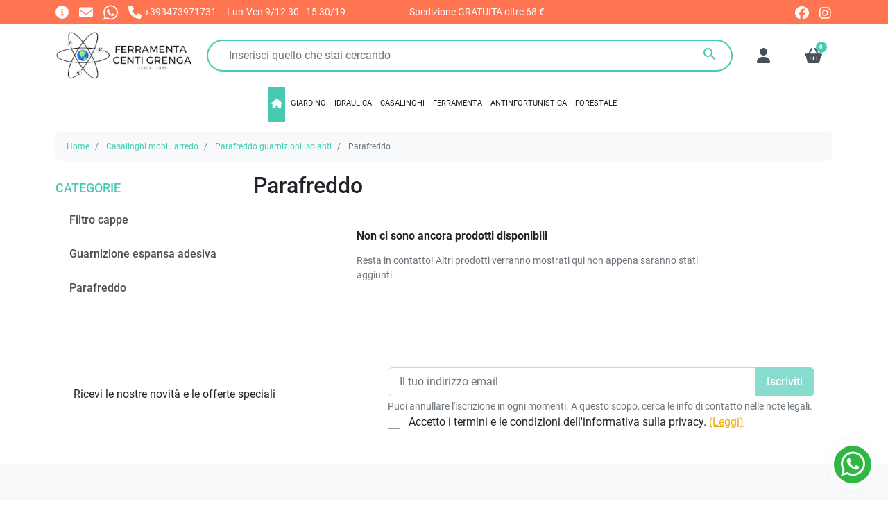

--- FILE ---
content_type: text/html; charset=utf-8
request_url: https://www.ferramentacentigrenga1925.com/2284-parafreddo
body_size: 34496
content:
<!doctype html>
<html lang="it-IT">

<head>
  
    
  <meta charset="utf-8">


  <meta http-equiv="x-ua-compatible" content="ie=edge">



  <title>Parafreddo</title>
  
    <script data-keepinline="true">
    var cdcGtmApi = '//www.ferramentacentigrenga1925.com/module/cdc_googletagmanager/async';
    var ajaxShippingEvent = 0;
    var ajaxPaymentEvent = 0;

/* datalayer */
dataLayer = window.dataLayer || [];
    let cdcDatalayer = {"event":"view_item_list","pageCategory":"category","ecommerce":{"currency":"EUR","item_list_id":"cat_2284","item_list_name":"Parafreddo"}};
    dataLayer.push(cdcDatalayer);

/* call to GTM Tag */
(function(w,d,s,l,i){w[l]=w[l]||[];w[l].push({'gtm.start':
new Date().getTime(),event:'gtm.js'});var f=d.getElementsByTagName(s)[0],
j=d.createElement(s),dl=l!='dataLayer'?'&l='+l:'';j.async=true;j.src=
'https://www.googletagmanager.com/gtm.js?id='+i+dl;f.parentNode.insertBefore(j,f);
})(window,document,'script','dataLayer','GTM-M3PWJLB');

/* async call to avoid cache system for dynamic data */
dataLayer.push({
  'event': 'datalayer_ready'
});
</script>
  
  <meta name="description" content="">
  <meta name="keywords" content="">
        <link rel="canonical" href="https://www.ferramentacentigrenga1925.com/2284-parafreddo">
    
      

  
    <script type="application/ld+json">
  {
    "@context": "https://schema.org",
    "@type": "WebPage",
    "isPartOf": {
      "@type": "WebSite",
      "url":  "https://www.ferramentacentigrenga1925.com/",
      "name": "Ferramenta Centi Grenga 1925"
    },
    "name": "Parafreddo",
    "url":  "https://www.ferramentacentigrenga1925.com/2284-parafreddo"
  }
</script>
  

  
  <script type="application/ld+json">
  {
    "@context": "https://schema.org",
    "@type": "ItemList",
    "itemListElement": [
        ]
  }
</script>


  
    
  



  <meta name="viewport" content="width=device-width, initial-scale=1">



  <link rel="icon" type="image/vnd.microsoft.icon" href="https://www.ferramentacentigrenga1925.com/img/favicon.ico?1597259513">
  <link rel="shortcut icon" type="image/x-icon" href="https://www.ferramentacentigrenga1925.com/img/favicon.ico?1597259513">



  <link rel="preconnect" href="//www.googletagmanager.com" crossorigin>



  <meta property="og:title" content="Parafreddo"/>
<meta property="og:type" content="website"/>
<meta property="og:url" content="https://www.ferramentacentigrenga1925.com/2284-parafreddo"/>
<meta property="og:site_name" content="Ferramenta Centi Grenga 1925"/>

  <meta property="og:image" content="https://www.ferramentacentigrenga1925.com/img/ferramentacentigrenga1925-logo-1597259513.jpg"/>
<meta name="twitter:card" content="summary_large_image">
<meta property="twitter:title" content="Parafreddo"/>
<meta property="twitter:site" content="Ferramenta Centi Grenga 1925"/>
<meta property="twitter:creator" content="Ferramenta Centi Grenga 1925"/>
<meta property="twitter:domain" content="https://www.ferramentacentigrenga1925.com/2284-parafreddo"/>

  <meta property="twitter:image" content="https://www.ferramentacentigrenga1925.com/img/ferramentacentigrenga1925-logo-1597259513.jpg"/>
  

      <script type="application/ld+json">
      {
    "@context": "http://schema.org",
    "@type": "BreadcrumbList",
    "itemListElement": [
        {
            "@type": "ListItem",
            "position": 1,
            "name": "Home",
            "item": "https://www.ferramentacentigrenga1925.com/"
        },
        {
            "@type": "ListItem",
            "position": 2,
            "name": "Casalinghi mobili arredo",
            "item": "https://www.ferramentacentigrenga1925.com/2899-casalinghi-mobili-arredo"
        },
        {
            "@type": "ListItem",
            "position": 3,
            "name": "Parafreddo guarnizioni  isolanti",
            "item": "https://www.ferramentacentigrenga1925.com/2281-parafreddo-guarnizioni-isolanti"
        },
        {
            "@type": "ListItem",
            "position": 4,
            "name": "Parafreddo",
            "item": "https://www.ferramentacentigrenga1925.com/2284-parafreddo"
        }
    ]
}
    </script>
        <script type="application/ld+json">
      {
    "@context": "http://schema.org",
    "@type": "Organization",
    "name": "Ferramenta Centi Grenga 1925",
    "url": "https://www.ferramentacentigrenga1925.com/",
    "logo": {
        "@type": "ImageObject",
        "url": "https://www.ferramentacentigrenga1925.com/img/ferramentacentigrenga1925-logo-1597259513.jpg"
    },
    "sameAs": [
        "https://www.facebook.com/FCG1925/",
        "https://www.instagram.com/ferramentacentigrenga1925"
    ],
    "contactPoint": {
        "@type": "ContactPoint",
        "telephone": "+393473971731",
        "contactType": "customer service"
    },
    "address": {
        "@type": "PostalAddress",
        "postalCode": "00032",
        "streetAddress": "Via G. Marconi 21",
        "addressLocality": "Carpineto Romano, Italia",
        "addressCountry": "IT"
    }
}
    </script>
  


  



  




  
  
      <link
      rel="preload"
      href="https://www.ferramentacentigrenga1925.com/themes/maotheme/assets/css/theme.css?v=06409663226af2f3114485aa4e0a23b4"
      as="style"
    >
  
  <link
    rel="stylesheet"
    href="https://www.ferramentacentigrenga1925.com/themes/maotheme/assets/css/theme.css?v=06409663226af2f3114485aa4e0a23b4"
    type="text/css"
    media="all">
  
  
  <link
    rel="stylesheet"
    href="https://www.ferramentacentigrenga1925.com/themes/child_maotheme/assets/css/listing.css?v=06409663226af2f3114485aa4e0a23b4"
    type="text/css"
    media="all">
  
  
  <link
    rel="stylesheet"
    href="https://www.ferramentacentigrenga1925.com/themes/child_maotheme/assets/css/checkout.css?v=06409663226af2f3114485aa4e0a23b4"
    type="text/css"
    media="all">
  
  
  <link
    rel="stylesheet"
    href="https://www.ferramentacentigrenga1925.com/modules/ps_socialfollow/views/css/ps_socialfollow.css?v=06409663226af2f3114485aa4e0a23b4"
    type="text/css"
    media="all">
  
  
  <link
    rel="stylesheet"
    href="https://www.ferramentacentigrenga1925.com/themes/maotheme/modules/productcomments/views/css/productcomments.css?v=06409663226af2f3114485aa4e0a23b4"
    type="text/css"
    media="all">
  
  
  <link
    rel="stylesheet"
    href="https://www.ferramentacentigrenga1925.com/modules/vidaxldropshipper/views/css/vidaxldropshipper-front.css?v=06409663226af2f3114485aa4e0a23b4"
    type="text/css"
    media="all">
  
  
  <link
    rel="stylesheet"
    href="https://www.ferramentacentigrenga1925.com/modules/arteinvoice//views/css/artinvoice.css?v=06409663226af2f3114485aa4e0a23b4"
    type="text/css"
    media="all">
  
  
  <link
    rel="stylesheet"
    href="https://www.ferramentacentigrenga1925.com/modules/maofreecomparator/views/css/maofree_comparator.css?v=06409663226af2f3114485aa4e0a23b4"
    type="text/css"
    media="all">
  
  
  <link
    rel="stylesheet"
    href="https://www.ferramentacentigrenga1925.com/modules/maodevinfoblocks/views/css/mao_infoblocks.css?v=06409663226af2f3114485aa4e0a23b4"
    type="text/css"
    media="all">
  
  
  <link
    rel="stylesheet"
    href="https://www.ferramentacentigrenga1925.com/modules/maodevfrontwhatsapp/views/css/mao_frontwhatsapp.css?v=06409663226af2f3114485aa4e0a23b4"
    type="text/css"
    media="all">
  
  
  <link
    rel="stylesheet"
    href="https://www.ferramentacentigrenga1925.com/modules/maodevtopcontacts/views/css/mao_topcontacts.css?v=06409663226af2f3114485aa4e0a23b4"
    type="text/css"
    media="all">
  
  
  <link
    rel="stylesheet"
    href="https://www.ferramentacentigrenga1925.com/modules/iqitmegamenu/views/css/front.css?v=06409663226af2f3114485aa4e0a23b4"
    type="text/css"
    media="all">
  
  
  <link
    rel="stylesheet"
    href="https://www.ferramentacentigrenga1925.com/modules/iqitmegamenu/views/css/iqitmegamenu_s_1.css?v=06409663226af2f3114485aa4e0a23b4"
    type="text/css"
    media="all">
  
  
  <link
    rel="stylesheet"
    href="https://www.ferramentacentigrenga1925.com/themes/child_maotheme/assets/css/maodev.css?v=06409663226af2f3114485aa4e0a23b4"
    type="text/css"
    media="all">




  




  <script type="text/javascript">
        var iqitmegamenu = {"sticky":true,"mobileType":"","containerSelector":"#wrapper .container"};
        var listDisplayAjaxUrl = "https:\/\/www.ferramentacentigrenga1925.com\/module\/is_themecore\/ajaxTheme";
        var prestashop = {"cart":{"products":[],"totals":{"total":{"type":"total","label":"Totale","amount":0,"value":"0,00\u00a0\u20ac"},"total_including_tax":{"type":"total","label":"Totale (tasse incl.)","amount":0,"value":"0,00\u00a0\u20ac"},"total_excluding_tax":{"type":"total","label":"Totale (tasse escl.)","amount":0,"value":"0,00\u00a0\u20ac"}},"subtotals":{"products":{"type":"products","label":"Totale parziale","amount":0,"value":"0,00\u00a0\u20ac"},"discounts":null,"shipping":{"type":"shipping","label":"Spedizione","amount":0,"value":""},"tax":null},"products_count":0,"summary_string":"0 articoli","vouchers":{"allowed":0,"added":[]},"discounts":[],"minimalPurchase":0,"minimalPurchaseRequired":""},"currency":{"id":1,"name":"Euro","iso_code":"EUR","iso_code_num":"978","sign":"\u20ac"},"customer":{"lastname":null,"firstname":null,"email":null,"birthday":null,"newsletter":null,"newsletter_date_add":null,"optin":null,"website":null,"company":null,"siret":null,"ape":null,"is_logged":false,"gender":{"type":null,"name":null},"addresses":[]},"country":{"id_zone":"9","id_currency":"1","call_prefix":"39","iso_code":"IT","active":"1","contains_states":"1","need_identification_number":"1","need_zip_code":"1","zip_code_format":"NNNNN","display_tax_label":"1","name":"Italia","id":10},"language":{"name":"Italiano (Italian)","iso_code":"it","locale":"it-IT","language_code":"it-it","active":"1","is_rtl":"0","date_format_lite":"d\/m\/Y","date_format_full":"d\/m\/Y H:i:s","id":1},"page":{"title":"","canonical":"https:\/\/www.ferramentacentigrenga1925.com\/2284-parafreddo","meta":{"title":"Parafreddo","description":"","keywords":"","robots":"index"},"page_name":"category","body_classes":{"lang-it":true,"lang-rtl":false,"country-IT":true,"currency-EUR":true,"layout-left-column":true,"page-category":true,"tax-display-enabled":true,"page-customer-account":false,"category-id-2284":true,"category-Parafreddo":true,"category-id-parent-2281":true,"category-depth-level-4":true},"admin_notifications":[],"password-policy":{"feedbacks":{"0":"Molto debole","1":"Debole","2":"Media","3":"Forte","4":"Molto forte","Straight rows of keys are easy to guess":"I tasti consecutivi sono facili da indovinare","Short keyboard patterns are easy to guess":"Gli schemi brevi sulla tastiera sono facili da indovinare","Use a longer keyboard pattern with more turns":"Utilizza uno schema pi\u00f9 lungo sulla tastiera con pi\u00f9 variazioni","Repeats like \"aaa\" are easy to guess":"Le ripetizioni come \u201caaa\u201d sono facili da indovinare","Repeats like \"abcabcabc\" are only slightly harder to guess than \"abc\"":"Le ripetizioni come \u201cabcabcabc\u201d sono solo leggermente pi\u00f9 difficili da indovinare rispetto ad \u201cabc\u201d","Sequences like abc or 6543 are easy to guess":"Le sequenze come \"abc\" o 6543 sono facili da indovinare","Recent years are easy to guess":"Gli anni recenti sono facili da indovinare","Dates are often easy to guess":"Le date sono spesso facili da indovinare","This is a top-10 common password":"Questa \u00e8 una delle 10 password pi\u00f9 comuni","This is a top-100 common password":"Questa \u00e8 una delle 100 password pi\u00f9 comuni","This is a very common password":"Questa password \u00e8 molto comune","This is similar to a commonly used password":"Questa password \u00e8 simile a un\u2019altra comunemente utilizzata","A word by itself is easy to guess":"Una parola di per s\u00e9 \u00e8 facile da indovinare","Names and surnames by themselves are easy to guess":"Nomi e cognomi sono di per s\u00e9 facili da indovinare","Common names and surnames are easy to guess":"Nomi e cognomi comuni sono facili da indovinare","Use a few words, avoid common phrases":"Utilizza diverse parole, evita le frasi comuni","No need for symbols, digits, or uppercase letters":"Nessun bisogno di simboli, cifre o lettere maiuscole","Avoid repeated words and characters":"Evita parole e caratteri ripetuti","Avoid sequences":"Evita le sequenze","Avoid recent years":"Evita gli anni recenti","Avoid years that are associated with you":"Evita gli anni associati a te","Avoid dates and years that are associated with you":"Evita date e anni associati a te","Capitalization doesn't help very much":"Le maiuscole non sono molto efficaci","All-uppercase is almost as easy to guess as all-lowercase":"Tutto maiuscolo \u00e8 quasi altrettanto facile da indovinare di tutto minuscolo","Reversed words aren't much harder to guess":"Le parole al contrario non sono molto pi\u00f9 difficili da indovinare","Predictable substitutions like '@' instead of 'a' don't help very much":"Sostituzioni prevedibili come \"@\" invece di \"a\" non sono molto efficaci","Add another word or two. Uncommon words are better.":"Aggiungi una o due parole in pi\u00f9. Le parole insolite sono pi\u00f9 sicure."}}},"shop":{"name":"Ferramenta Centi Grenga 1925","logo":"https:\/\/www.ferramentacentigrenga1925.com\/img\/ferramentacentigrenga1925-logo-1597259513.jpg","stores_icon":"https:\/\/www.ferramentacentigrenga1925.com\/img\/logo_stores.png","favicon":"https:\/\/www.ferramentacentigrenga1925.com\/img\/favicon.ico"},"core_js_public_path":"\/themes\/","urls":{"base_url":"https:\/\/www.ferramentacentigrenga1925.com\/","current_url":"https:\/\/www.ferramentacentigrenga1925.com\/2284-parafreddo","shop_domain_url":"https:\/\/www.ferramentacentigrenga1925.com","img_ps_url":"https:\/\/www.ferramentacentigrenga1925.com\/img\/","img_cat_url":"https:\/\/www.ferramentacentigrenga1925.com\/img\/c\/","img_lang_url":"https:\/\/www.ferramentacentigrenga1925.com\/img\/l\/","img_prod_url":"https:\/\/www.ferramentacentigrenga1925.com\/img\/p\/","img_manu_url":"https:\/\/www.ferramentacentigrenga1925.com\/img\/m\/","img_sup_url":"https:\/\/www.ferramentacentigrenga1925.com\/img\/su\/","img_ship_url":"https:\/\/www.ferramentacentigrenga1925.com\/img\/s\/","img_store_url":"https:\/\/www.ferramentacentigrenga1925.com\/img\/st\/","img_col_url":"https:\/\/www.ferramentacentigrenga1925.com\/img\/co\/","img_url":"https:\/\/www.ferramentacentigrenga1925.com\/themes\/maotheme\/assets\/img\/","css_url":"https:\/\/www.ferramentacentigrenga1925.com\/themes\/maotheme\/assets\/css\/","js_url":"https:\/\/www.ferramentacentigrenga1925.com\/themes\/maotheme\/assets\/js\/","pic_url":"https:\/\/www.ferramentacentigrenga1925.com\/upload\/","theme_assets":"https:\/\/www.ferramentacentigrenga1925.com\/themes\/maotheme\/assets\/","theme_dir":"https:\/\/www.ferramentacentigrenga1925.com\/themes\/child_maotheme\/","child_theme_assets":"https:\/\/www.ferramentacentigrenga1925.com\/themes\/child_maotheme\/assets\/","child_img_url":"https:\/\/www.ferramentacentigrenga1925.com\/themes\/child_maotheme\/assets\/img\/","child_css_url":"https:\/\/www.ferramentacentigrenga1925.com\/themes\/child_maotheme\/assets\/css\/","child_js_url":"https:\/\/www.ferramentacentigrenga1925.com\/themes\/child_maotheme\/assets\/js\/","pages":{"address":"https:\/\/www.ferramentacentigrenga1925.com\/indirizzo","addresses":"https:\/\/www.ferramentacentigrenga1925.com\/indirizzi","authentication":"https:\/\/www.ferramentacentigrenga1925.com\/login","manufacturer":"https:\/\/www.ferramentacentigrenga1925.com\/marche","cart":"https:\/\/www.ferramentacentigrenga1925.com\/carrello","category":"https:\/\/www.ferramentacentigrenga1925.com\/index.php?controller=category","cms":"https:\/\/www.ferramentacentigrenga1925.com\/index.php?controller=cms","contact":"https:\/\/www.ferramentacentigrenga1925.com\/contattaci","discount":"https:\/\/www.ferramentacentigrenga1925.com\/buoni-sconto","guest_tracking":"https:\/\/www.ferramentacentigrenga1925.com\/tracciatura-ospite","history":"https:\/\/www.ferramentacentigrenga1925.com\/cronologia-ordini","identity":"https:\/\/www.ferramentacentigrenga1925.com\/dati-personali","index":"https:\/\/www.ferramentacentigrenga1925.com\/","my_account":"https:\/\/www.ferramentacentigrenga1925.com\/account","order_confirmation":"https:\/\/www.ferramentacentigrenga1925.com\/conferma-ordine","order_detail":"https:\/\/www.ferramentacentigrenga1925.com\/index.php?controller=order-detail","order_follow":"https:\/\/www.ferramentacentigrenga1925.com\/segui-ordine","order":"https:\/\/www.ferramentacentigrenga1925.com\/ordine","order_return":"https:\/\/www.ferramentacentigrenga1925.com\/index.php?controller=order-return","order_slip":"https:\/\/www.ferramentacentigrenga1925.com\/buono-ordine","pagenotfound":"https:\/\/www.ferramentacentigrenga1925.com\/pagina-non-trovata","password":"https:\/\/www.ferramentacentigrenga1925.com\/recupero-password","pdf_invoice":"https:\/\/www.ferramentacentigrenga1925.com\/index.php?controller=pdf-invoice","pdf_order_return":"https:\/\/www.ferramentacentigrenga1925.com\/index.php?controller=pdf-order-return","pdf_order_slip":"https:\/\/www.ferramentacentigrenga1925.com\/index.php?controller=pdf-order-slip","prices_drop":"https:\/\/www.ferramentacentigrenga1925.com\/offerte","product":"https:\/\/www.ferramentacentigrenga1925.com\/index.php?controller=product","registration":"https:\/\/www.ferramentacentigrenga1925.com\/index.php?controller=registration","search":"https:\/\/www.ferramentacentigrenga1925.com\/ricerca","sitemap":"https:\/\/www.ferramentacentigrenga1925.com\/Mappa del sito","stores":"https:\/\/www.ferramentacentigrenga1925.com\/negozi","supplier":"https:\/\/www.ferramentacentigrenga1925.com\/fornitori","new_products":"https:\/\/www.ferramentacentigrenga1925.com\/nuovi-prodotti","brands":"https:\/\/www.ferramentacentigrenga1925.com\/marche","register":"https:\/\/www.ferramentacentigrenga1925.com\/index.php?controller=registration","order_login":"https:\/\/www.ferramentacentigrenga1925.com\/ordine?login=1"},"alternative_langs":[],"actions":{"logout":"https:\/\/www.ferramentacentigrenga1925.com\/?mylogout="},"no_picture_image":{"bySize":{"small_default":{"url":"https:\/\/www.ferramentacentigrenga1925.com\/img\/p\/it-default-small_default.jpg","width":98,"height":98},"cart_default":{"url":"https:\/\/www.ferramentacentigrenga1925.com\/img\/p\/it-default-cart_default.jpg","width":125,"height":125},"home_default":{"url":"https:\/\/www.ferramentacentigrenga1925.com\/img\/p\/it-default-home_default.jpg","width":285,"height":285},"medium_default":{"url":"https:\/\/www.ferramentacentigrenga1925.com\/img\/p\/it-default-medium_default.jpg","width":340,"height":340},"large_default":{"url":"https:\/\/www.ferramentacentigrenga1925.com\/img\/p\/it-default-large_default.jpg","width":1000,"height":1000}},"small":{"url":"https:\/\/www.ferramentacentigrenga1925.com\/img\/p\/it-default-small_default.jpg","width":98,"height":98},"medium":{"url":"https:\/\/www.ferramentacentigrenga1925.com\/img\/p\/it-default-home_default.jpg","width":285,"height":285},"large":{"url":"https:\/\/www.ferramentacentigrenga1925.com\/img\/p\/it-default-large_default.jpg","width":1000,"height":1000},"legend":""}},"configuration":{"display_taxes_label":true,"display_prices_tax_incl":true,"is_catalog":false,"show_prices":true,"opt_in":{"partner":false},"quantity_discount":{"type":"price","label":"Prezzo unitario"},"voucher_enabled":0,"return_enabled":1},"field_required":[],"breadcrumb":{"links":[{"title":"Home","url":"https:\/\/www.ferramentacentigrenga1925.com\/"},{"title":"Casalinghi mobili arredo","url":"https:\/\/www.ferramentacentigrenga1925.com\/2899-casalinghi-mobili-arredo"},{"title":"Parafreddo guarnizioni  isolanti","url":"https:\/\/www.ferramentacentigrenga1925.com\/2281-parafreddo-guarnizioni-isolanti"},{"title":"Parafreddo","url":"https:\/\/www.ferramentacentigrenga1925.com\/2284-parafreddo"}],"count":4},"link":{"protocol_link":"https:\/\/","protocol_content":"https:\/\/"},"time":1769809799,"static_token":"e4adb961a74dc64f1f3564406734eaad","token":"b7fb03b2b68632c0c88121214ffee717","debug":false};
        var psemailsubscription_subscription = "https:\/\/www.ferramentacentigrenga1925.com\/module\/ps_emailsubscription\/subscription";
        var url = "https:\/\/www.ferramentacentigrenga1925.com\/module\/vidaxldropshipper\/vidaxlcontr?ajax=1&token=d02f04f24e283b11bf30c7d3415189aaae5e8c0cbaed86d433d43eb4d8ecd0aa&do=1";
      </script>



  
</head>

<body id="category" class="lang-it country-it currency-eur layout-left-column page-category tax-display-enabled category-id-2284 category-parafreddo category-id-parent-2281 category-depth-level-4">

  
    
  

  <main class="l-main">
    
          

    <header id="header" class="l-header">
      
        
  <div class="header-banner">
    
  </div>



  <div class="header-nav py-1">
    <div class="container">
      <div class="row align-items-center">
        <div id="topcontacts" class="col col-sm-7 col-md-5 topcontacts">
  <ul class="list-inline">
    <li class="list-inline-item">
      <a href="https://www.ferramentacentigrenga1925.com/contattaci" title="Pagina dei contatti">
        <svg class="icon-svg" aria-hidden="true" fill="currentColor" xmlns="http://www.w3.org/2000/svg" height="1em" viewBox="0 0 512 512">
  <path d="M256 512A256 256 0 1 0 256 0a256 256 0 1 0 0 512zM216 336h24V272H216c-13.3 0-24-10.7-24-24s10.7-24 24-24h48c13.3 0 24 10.7 24 24v88h8c13.3 0 24 10.7 24 24s-10.7 24-24 24H216c-13.3 0-24-10.7-24-24s10.7-24 24-24zm40-208a32 32 0 1 1 0 64 32 32 0 1 1 0-64z"/>
</svg>
      </a>
    </li>
          <li class="list-inline-item">
        <a href="mailto:%69%6e%66%6f%40%66%65%72%72%61%6d%65%6e%74%61%63%65%6e%74%69%67%72%65%6e%67%61%31%39%32%35%2e%63%6f%6d" title="Contattaci">
          <svg class="icon-svg" aria-hidden="true" fill="currentColor" xmlns="http://www.w3.org/2000/svg" height="1em" viewBox="0 0 512 512">
  <path d="M48 64C21.5 64 0 85.5 0 112c0 15.1 7.1 29.3 19.2 38.4L236.8 313.6c11.4 8.5 27 8.5 38.4 0L492.8 150.4c12.1-9.1 19.2-23.3 19.2-38.4c0-26.5-21.5-48-48-48H48zM0 176V384c0 35.3 28.7 64 64 64H448c35.3 0 64-28.7 64-64V176L294.4 339.2c-22.8 17.1-54 17.1-76.8 0L0 176z"/>
</svg>
        </a>
      </li>
              <li class="list-inline-item">
        <a href="https://wa.me/393473971731"
          rel="noopener noreferrer" aria-label="Whatsapp" target="_blank">
          <svg class="icon-svg icon-svg-whatsapp" aria-hidden="true" fill="currentColor" xmlns="http://www.w3.org/2000/svg" height="1em" viewBox="0 0 448 512">
  <path d="M380.9 97.1C339 55.1 283.2 32 223.9 32c-122.4 0-222 99.6-222 222 0 39.1 10.2 77.3 29.6 111L0 480l117.7-30.9c32.4 17.7 68.9 27 106.1 27h.1c122.3 0 224.1-99.6 224.1-222 0-59.3-25.2-115-67.1-157zm-157 341.6c-33.2 0-65.7-8.9-94-25.7l-6.7-4-69.8 18.3L72 359.2l-4.4-7c-18.5-29.4-28.2-63.3-28.2-98.2 0-101.7 82.8-184.5 184.6-184.5 49.3 0 95.6 19.2 130.4 54.1 34.8 34.9 56.2 81.2 56.1 130.5 0 101.8-84.9 184.6-186.6 184.6zm101.2-138.2c-5.5-2.8-32.8-16.2-37.9-18-5.1-1.9-8.8-2.8-12.5 2.8-3.7 5.6-14.3 18-17.6 21.8-3.2 3.7-6.5 4.2-12 1.4-32.6-16.3-54-29.1-75.5-66-5.7-9.8 5.7-9.1 16.3-30.3 1.8-3.7 .9-6.9-.5-9.7-1.4-2.8-12.5-30.1-17.1-41.2-4.5-10.8-9.1-9.3-12.5-9.5-3.2-.2-6.9-.2-10.6-.2-3.7 0-9.7 1.4-14.8 6.9-5.1 5.6-19.4 19-19.4 46.3 0 27.3 19.9 53.7 22.6 57.4 2.8 3.7 39.1 59.7 94.8 83.8 35.2 15.2 49 16.5 66.6 13.9 10.7-1.6 32.8-13.4 37.4-26.4 4.6-13 4.6-24.1 3.2-26.4-1.3-2.5-5-3.9-10.5-6.6z"/>
</svg>
         </a>
      </li>
              <li class="list-inline-item">
        <a href="tel:+393473971731"
          aria-label="Chiamaci">
          <svg class="icon-svg" aria-hidden="true" fill="currentColor" xmlns="http://www.w3.org/2000/svg" height="1em" viewBox="0 0 512 512">
  <path d="M164.9 24.6c-7.7-18.6-28-28.5-47.4-23.2l-88 24C12.1 30.2 0 46 0 64C0 311.4 200.6 512 448 512c18 0 33.8-12.1 38.6-29.5l24-88c5.3-19.4-4.6-39.7-23.2-47.4l-96-40c-16.3-6.8-35.2-2.1-46.3 11.6L304.7 368C234.3 334.7 177.3 277.7 144 207.3L193.3 167c13.7-11.2 18.4-30 11.6-46.3l-40-96z"/>
</svg>
          <small class="topcontacts-phone">+393473971731</small>
        </a>
      </li>
              <li class="list-inline-item topcontacts-hours">
        <small>Lun-Ven 9/12:30 - 15:30/19</small>
      </li>
      </ul>
</div>

<div id="topshipping" class="col-auto col-sm col-lg-3">
  <small>Spedizione GRATUITA oltre 68 €</small>
</div>

<div id="topsocials" class="col-auto col-sm topcontacts">
  <ul class="list-inline">
                  <li class="list-inline-item">
          <a href="https://www.facebook.com/FCG1925/" rel="noopener noreferrer" aria-label="facebook" target="_blank">
            <svg class="icon-svg" aria-hidden="true" fill="currentColor" xmlns="http://www.w3.org/2000/svg" height="1em" viewBox="0 0 512 512">
  <path d="M512 256C512 114.6 397.4 0 256 0S0 114.6 0 256C0 376 82.7 476.8 194.2 504.5V334.2H141.4V256h52.8V222.3c0-87.1 39.4-127.5 125-127.5c16.2 0 44.2 3.2 55.7 6.4V172c-6-.6-16.5-1-29.6-1c-42 0-58.2 15.9-58.2 57.2V256h83.6l-14.4 78.2H287V510.1C413.8 494.8 512 386.9 512 256h0z"/>
</svg>


          </a>
        </li>
                        <li class="list-inline-item">
          <a href="https://www.instagram.com/ferramentacentigrenga1925" rel="noopener noreferrer" aria-label="instagram" target="_blank">
            <svg class="icon-svg" aria-hidden="true" fill="currentColor" xmlns="http://www.w3.org/2000/svg" height="1em" viewBox="0 0 512 512">
 <path d="M224.1 141c-63.6 0-114.9 51.3-114.9 114.9s51.3 114.9 114.9 114.9S339 319.5 339 255.9 287.7 141 224.1 141zm0 189.6c-41.1 0-74.7-33.5-74.7-74.7s33.5-74.7 74.7-74.7 74.7 33.5 74.7 74.7-33.6 74.7-74.7 74.7zm146.4-194.3c0 14.9-12 26.8-26.8 26.8-14.9 0-26.8-12-26.8-26.8s12-26.8 26.8-26.8 26.8 12 26.8 26.8zm76.1 27.2c-1.7-35.9-9.9-67.7-36.2-93.9-26.2-26.2-58-34.4-93.9-36.2-37-2.1-147.9-2.1-184.9 0-35.8 1.7-67.6 9.9-93.9 36.1s-34.4 58-36.2 93.9c-2.1 37-2.1 147.9 0 184.9 1.7 35.9 9.9 67.7 36.2 93.9s58 34.4 93.9 36.2c37 2.1 147.9 2.1 184.9 0 35.9-1.7 67.7-9.9 93.9-36.2 26.2-26.2 34.4-58 36.2-93.9 2.1-37 2.1-147.8 0-184.8zM398.8 388c-7.8 19.6-22.9 34.7-42.6 42.6-29.5 11.7-99.5 9-132.1 9s-102.7 2.6-132.1-9c-19.6-7.8-34.7-22.9-42.6-42.6-11.7-29.5-9-99.5-9-132.1s-2.6-102.7 9-132.1c7.8-19.6 22.9-34.7 42.6-42.6 29.5-11.7 99.5-9 132.1-9s102.7-2.6 132.1 9c19.6 7.8 34.7 22.9 42.6 42.6 11.7 29.5 9 99.5 9 132.1s2.7 102.7-9 132.1z"/>
</svg>
          </a>
        </li>
            </ul>
</div>

        
      </div>
    </div>
  </div>



  <div class="js-header-top-wrapper">

    <div class="header-top js-header-top">
      <div class="header-top__content py-2">

        <div class="container">

          <div class="row header-top__row">

            <div class="col flex-grow-0 header-top__block header-top__block--menu-toggle d-block d-lg-none">
              <div id="iqitmegamenu-shower" class="header-top__link">
                <div class="header-top__icon-container">
                  <svg class="icon-svg" aria-hidden="true" fill="currentColor" xmlns="http://www.w3.org/2000/svg" height="1em" viewBox="0 0 448 512">
  <path d="M0 96C0 78.3 14.3 64 32 64H416c17.7 0 32 14.3 32 32s-14.3 32-32 32H32C14.3 128 0 113.7 0 96zM0 256c0-17.7 14.3-32 32-32H416c17.7 0 32 14.3 32 32s-14.3 32-32 32H32c-17.7 0-32-14.3-32-32zM448 416c0 17.7-14.3 32-32 32H32c-17.7 0-32-14.3-32-32s14.3-32 32-32H416c17.7 0 32 14.3 32 32z"/>
</svg>
                </div>
              </div>
            </div>

            <div class="col-md-3 col-lg-auto col header-top__block header-top__block--logo">
              <a href="https://www.ferramentacentigrenga1925.com/">
                <img  src="https://www.ferramentacentigrenga1925.com/img/ferramentacentigrenga1925-logo-1597259513.jpg" width="254"
                  height="90"  class="logo img-fluid"
                  loading="eager"
                  decoding="async"
                  alt="Ferramenta Centi Grenga 1925">
              </a>
            </div>

            <div class="header-top__block header-top__block--search col">

	<div id="_desktop_search_from" class="d-none d-md-block">
		<form class="search-form js-search-form" data-search-controller-url="https://www.ferramentacentigrenga1925.com/module/is_searchbar/ajaxSearch" method="get" action="//www.ferramentacentigrenga1925.com/ricerca">
			<div class="search-form__form-group">
				<input type="hidden" name="controller" value="search">
				<input class="js-search-input search-form__input form-control"
					   placeholder="Inserisci quello che stai cercando"
					   type="text"
					   name="s"
					   value="">
				<button type="submit" class="search-form__btn btn">
					<span class="material-icons">search</span>
				</button>
			</div>
		</form>
	</div>

	<a role="button" class="search-toggler header-top__link d-block d-md-none" data-toggle="modal" data-target="#saerchModal" aria-label="Inserisci quello che stai cercando">
		<div class="header-top__icon-container">
			<svg class="icon-svg" aria-hidden="true" fill="currentColor" xmlns="http://www.w3.org/2000/svg" height="1em" viewBox="0 0 576 512">
  <path d="M416 208c0 45.9-14.9 88.3-40 122.7L502.6 457.4c12.5 12.5 12.5 32.8 0 45.3s-32.8 12.5-45.3 0L330.7 376c-34.4 25.2-76.8 40-122.7 40C93.1 416 0 322.9 0 208S93.1 0 208 0S416 93.1 416 208zM208 352a144 144 0 1 0 0-288 144 144 0 1 0 0 288z"/>
</svg>
		</div>
	</a>

</div>
<div class="col flex-grow-0 header-top__block header-top__block--user">
  <a
    class="header-top__link"
    rel="nofollow"
    href="https://www.ferramentacentigrenga1925.com/login"
          title="Accedi al tuo account cliente"
      >
    <div class="header-top__icon-container">
      <svg class="icon-svg" aria-hidden="true" fill="currentColor" xmlns="http://www.w3.org/2000/svg" height="1em" viewBox="0 0 448 512">
  <path d="M224 256A128 128 0 1 0 224 0a128 128 0 1 0 0 256zm-45.7 48C79.8 304 0 383.8 0 482.3C0 498.7 13.3 512 29.7 512H418.3c16.4 0 29.7-13.3 29.7-29.7C448 383.8 368.2 304 269.7 304H178.3z"/>
</svg>
    </div>
  </a>
</div>
<div class="header-top__block header-top__block--cart col flex-grow-0">
  <div class="js-blockcart blockcart cart-preview dropdown" data-refresh-url="//www.ferramentacentigrenga1925.com/module/is_shoppingcart/ajax">
    <a href="#" role="button" id="cartDropdown" data-toggle="dropdown" aria-haspopup="true" aria-expanded="false"
      class="header-top__link d-lg-block d-none">
      <div class="header-top__icon-container">
        <svg class="icon-svg" aria-hidden="true" fill="currentColor" xmlns="http://www.w3.org/2000/svg" height="1em" viewBox="0 0 576 512">
  <path d="M253.3 35.1c6.1-11.8 1.5-26.3-10.2-32.4s-26.3-1.5-32.4 10.2L117.6 192H32c-17.7 0-32 14.3-32 32s14.3 32 32 32L83.9 463.5C91 492 116.6 512 146 512H430c29.4 0 55-20 62.1-48.5L544 256c17.7 0 32-14.3 32-32s-14.3-32-32-32H458.4L365.3 12.9C359.2 1.2 344.7-3.4 332.9 2.7s-16.3 20.6-10.2 32.4L404.3 192H171.7L253.3 35.1zM192 304v96c0 8.8-7.2 16-16 16s-16-7.2-16-16V304c0-8.8 7.2-16 16-16s16 7.2 16 16zm96-16c8.8 0 16 7.2 16 16v96c0 8.8-7.2 16-16 16s-16-7.2-16-16V304c0-8.8 7.2-16 16-16zm128 16v96c0 8.8-7.2 16-16 16s-16-7.2-16-16V304c0-8.8 7.2-16 16-16s16 7.2 16 16z"/>
</svg>
        <span class="header-top__badge ">
          0
        </span>
      </div>
    </a>
    <a href="//www.ferramentacentigrenga1925.com/carrello?action=show" class="d-flex d-lg-none header-top__link">
      <div class="header-top__icon-container">
        <svg class="icon-svg" aria-hidden="true" fill="currentColor" xmlns="http://www.w3.org/2000/svg" height="1em" viewBox="0 0 576 512">
  <path d="M253.3 35.1c6.1-11.8 1.5-26.3-10.2-32.4s-26.3-1.5-32.4 10.2L117.6 192H32c-17.7 0-32 14.3-32 32s14.3 32 32 32L83.9 463.5C91 492 116.6 512 146 512H430c29.4 0 55-20 62.1-48.5L544 256c17.7 0 32-14.3 32-32s-14.3-32-32-32H458.4L365.3 12.9C359.2 1.2 344.7-3.4 332.9 2.7s-16.3 20.6-10.2 32.4L404.3 192H171.7L253.3 35.1zM192 304v96c0 8.8-7.2 16-16 16s-16-7.2-16-16V304c0-8.8 7.2-16 16-16s16 7.2 16 16zm96-16c8.8 0 16 7.2 16 16v96c0 8.8-7.2 16-16 16s-16-7.2-16-16V304c0-8.8 7.2-16 16-16zm128 16v96c0 8.8-7.2 16-16 16s-16-7.2-16-16V304c0-8.8 7.2-16 16-16s16 7.2 16 16z"/>
</svg>
        <span class="header-top__badge ">
          0
        </span>
      </div>
    </a>
    <div class="dropdown-menu blockcart__dropdown cart-dropdown dropdown-menu-right" aria-labelledby="cartDropdown">
      <div class="cart-dropdown__content keep-open js-cart__card-body cart__card-body">
        <div class="cart-loader">
          <div class="spinner-border text-primary" role="status"><span
              class="sr-only">Caricamento...</span></div>
        </div>
        <div class="cart-dropdown__title d-flex align-items-center mb-3">
          <p class="h5 mb-0 mr-2">
            Il tuo carrello
          </p>
          <a data-toggle="dropdown" href="#" class="cart-dropdown__close dropdown-close ml-auto cursor-pointer text-decoration-none">
            <i class="material-icons d-block">close</i>
          </a>
        </div>
                  <div class="alert alert-warning">
            Il tuo carrello è vuoto
          </div>
              </div>
    </div>
  </div>
</div>

          </div>

        </div>
      </div>
    </div>
  </div>
  
<div class="container container-iqit-menu">
  <div class="iqitmegamenu-wrapper cbp-hor-width-1 iqitmegamenu-all clearfix">
    <div id="iqitmegamenu-horizontal"
      class="iqitmegamenu  cbp-nosticky  cbp-sticky-transparent"
      role="navigation">
      <div class="container">

                
        <nav id="cbp-hrmenu"
          class="cbp-hrmenu cbp-horizontal cbp-hrsub-narrow   cbp-fade-slide-bottom     cbp-menu-centered ">
          <ul>
                          <li id="cbp-hrmenu-tab-1"
                class="cbp-hrmenu-tab cbp-hrmenu-tab-1 cbp-onlyicon ">
                <a href="https://www.ferramentacentigrenga1925.com/" >

                      <span class="cbp-tab-title">
                                                  <svg class="icon-svg cbp-mainlink-icon" aria-hidden="true" fill="currentColor" xmlns="http://www.w3.org/2000/svg" height="1em" viewBox="0 0 576 512"><path d="M575.8 255.5c0 18-15 32.1-32 32.1h-32l.7 160.2c0 2.7-.2 5.4-.5 8.1V472c0 22.1-17.9 40-40 40H456c-1.1 0-2.2 0-3.3-.1c-1.4 .1-2.8 .1-4.2 .1H416 392c-22.1 0-40-17.9-40-40V448 384c0-17.7-14.3-32-32-32H256c-17.7 0-32 14.3-32 32v64 24c0 22.1-17.9 40-40 40H160 128.1c-1.5 0-3-.1-4.5-.2c-1.2 .1-2.4 .2-3.6 .2H104c-22.1 0-40-17.9-40-40V360c0-.9 0-1.9 .1-2.8V287.6H32c-18 0-32-14-32-32.1c0-9 3-17 10-24L266.4 8c7-7 15-8 22-8s15 2 21 7L564.8 231.5c8 7 12 15 11 24z"/></svg>
                        
                        </span>
                                          </a>
                                    </li>
                            <li id="cbp-hrmenu-tab-2"
                class="cbp-hrmenu-tab cbp-hrmenu-tab-2 ">
                <a href="https://www.ferramentacentigrenga1925.com/2884-giardino-e-giardinaggio" >

                      <span class="cbp-tab-title">
                        
                        Giardino</span>
                                          </a>
                                    </li>
                            <li id="cbp-hrmenu-tab-3"
                class="cbp-hrmenu-tab cbp-hrmenu-tab-3 ">
                <a href="https://www.ferramentacentigrenga1925.com/2893-idraulica-clima-riscaldamento" >

                      <span class="cbp-tab-title">
                        
                        Idraulica</span>
                                          </a>
                                    </li>
                            <li id="cbp-hrmenu-tab-4"
                class="cbp-hrmenu-tab cbp-hrmenu-tab-4 ">
                <a href="https://www.ferramentacentigrenga1925.com/2899-casalinghi-mobili-arredo" >

                      <span class="cbp-tab-title">
                        
                        Casalinghi</span>
                                          </a>
                                    </li>
                            <li id="cbp-hrmenu-tab-5"
                class="cbp-hrmenu-tab cbp-hrmenu-tab-5 ">
                <a href="https://www.ferramentacentigrenga1925.com/2898-ferramenta-e-fai-date" >

                      <span class="cbp-tab-title">
                        
                        Ferramenta</span>
                                          </a>
                                    </li>
                            <li id="cbp-hrmenu-tab-6"
                class="cbp-hrmenu-tab cbp-hrmenu-tab-6 ">
                <a href="https://www.ferramentacentigrenga1925.com/2909-antinfortunistica-e-sicurezza" >

                      <span class="cbp-tab-title">
                        
                        Antinfortunistica</span>
                                          </a>
                                    </li>
                            <li id="cbp-hrmenu-tab-7"
                class="cbp-hrmenu-tab cbp-hrmenu-tab-7 ">
                <a href="https://www.ferramentacentigrenga1925.com/2885-forestale-taglio-legna" >

                      <span class="cbp-tab-title">
                        
                        Forestale</span>
                                          </a>
                                    </li>
                          </ul>
          </nav>

        </div>
        
        <div id="iqitmegamenu-mobile">
                    <div id="iqitmegamenu-mobile-content">
            <div class="cbp-mobilesubmenu">
              <ul id="iqitmegamenu-accordion" class="cbp-spmenu cbp-spmenu-vertical cbp-spmenu-left">
                
                


  
  <li><a href="https://www.ferramentacentigrenga1925.com/">Home</a></li><li><div class="responsiveInykator">+</div><a href="https://www.ferramentacentigrenga1925.com/2884-giardino-e-giardinaggio">Giardino e giardinaggio</a>
  <ul><li><div class="responsiveInykator">+</div><a href="https://www.ferramentacentigrenga1925.com/345-accessori-macchine-giardino">Accessori macchine giardino</a>
  <ul><li><a href="https://www.ferramentacentigrenga1925.com/2755-abbacchiatore-ideal-star-i">Abbacchiatore ideal star I</a></li><li><a href="https://www.ferramentacentigrenga1925.com/348-adattatori-testine-decespugliatori">Adattatori testine decespugliatori</a></li><li><a href="https://www.ferramentacentigrenga1925.com/349-affila-catene">Affila catene</a></li><li><a href="https://www.ferramentacentigrenga1925.com/371-arpionismo-decespugliatori">Arpionismo decespugliatori</a></li><li><a href="https://www.ferramentacentigrenga1925.com/420-asta-decespugliatore">Asta decespugliatore</a></li><li><a href="https://www.ferramentacentigrenga1925.com/379-avviamento-decespugliatore">Avviamento decespugliatore</a></li><li><a href="https://www.ferramentacentigrenga1925.com/353-barra-motosega">Barra motosega</a></li><li><a href="https://www.ferramentacentigrenga1925.com/354-bobina-decespugliatore">Bobina decespugliatore</a></li><li><a href="https://www.ferramentacentigrenga1925.com/356-boccola-passafilo">Boccola passafilo</a></li><li><a href="https://www.ferramentacentigrenga1925.com/355-boccola-trasmissione-deespugliatore">Boccola trasmissione deespugliatore</a></li><li><a href="https://www.ferramentacentigrenga1925.com/357-bulbo-walbro">Bulbo Walbro</a></li><li><a href="https://www.ferramentacentigrenga1925.com/358-campana-frizione-motosega">Campana frizione motosega</a></li><li><a href="https://www.ferramentacentigrenga1925.com/359-candela-motore">Candela motore</a></li><li><a href="https://www.ferramentacentigrenga1925.com/360-carburatore-decespugliatore">Carburatore decespugliatore</a></li><li><a href="https://www.ferramentacentigrenga1925.com/361-carburatore-motosega">Carburatore motosega</a></li><li><a href="https://www.ferramentacentigrenga1925.com/362-carter-avviamento-motosega">Carter avviamento motosega</a></li><li><a href="https://www.ferramentacentigrenga1925.com/363-catena-motosega">Catena motosega</a></li><li><a href="https://www.ferramentacentigrenga1925.com/364-cavalletto-taglialegna">Cavalletto taglialegna</a></li><li><a href="https://www.ferramentacentigrenga1925.com/365-cinghia-decespugliatore">Cinghia decespugliatore</a></li><li><a href="https://www.ferramentacentigrenga1925.com/351-comandi-decespugliatore">Comandi decespugliatore</a></li><li><a href="https://www.ferramentacentigrenga1925.com/2632-compressori-ideal-star">Compressori IDEAL STAR</a></li><li><a href="https://www.ferramentacentigrenga1925.com/366-coperchio-filtro-aria-decespugliatore">Coperchio filtro aria decespugliatore</a></li><li><a href="https://www.ferramentacentigrenga1925.com/368-coppetta-decespugliatore">Coppetta decespugliatore</a></li><li><a href="https://www.ferramentacentigrenga1925.com/369-coppiglie">Coppiglie</a></li><li><a href="https://www.ferramentacentigrenga1925.com/370-cordino-avviamento">Cordino avviamento</a></li><li><a href="https://www.ferramentacentigrenga1925.com/372-dadi-decespugliatori">Dadi decespugliatori</a></li><li><a href="https://www.ferramentacentigrenga1925.com/2713-decespugliatore-ideal-star">Decespugliatore IDEAL STAR</a></li><li><a href="https://www.ferramentacentigrenga1925.com/373-disco-decespugliatore">Disco decespugliatore</a></li><li><a href="https://www.ferramentacentigrenga1925.com/387-fermaganci">Fermaganci</a></li><li><a href="https://www.ferramentacentigrenga1925.com/2716-filo-decespugliatore-ideal-star">Filo decespugliatore IDEAL STAR</a></li><li><a href="https://www.ferramentacentigrenga1925.com/374-filo-decespugliatori">Filo decespugliatori</a></li><li><a href="https://www.ferramentacentigrenga1925.com/375-filtro-aria-motosega">Filtro aria motosega</a></li><li><a href="https://www.ferramentacentigrenga1925.com/376-filtro-miscela-motosega">Filtro miscela motosega</a></li><li><a href="https://www.ferramentacentigrenga1925.com/352-frizione-decespugliatore">Frizione decespugliatore</a></li><li><a href="https://www.ferramentacentigrenga1925.com/346-frizione-motosega">Frizione motosega</a></li><li><a href="https://www.ferramentacentigrenga1925.com/377-giunto-motore-decespugliatore">Giunto motore decespugliatore</a></li><li><a href="https://www.ferramentacentigrenga1925.com/378-grasso-testina-decespugliatore">Grasso testina decespugliatore</a></li><li><a href="https://www.ferramentacentigrenga1925.com/405-ingranaggi-decespugliatore">Ingranaggi decespugliatore</a></li><li><a href="https://www.ferramentacentigrenga1925.com/380-ingranaggio-pompa-motosega">Ingranaggio pompa motosega</a></li><li><a href="https://www.ferramentacentigrenga1925.com/381-interruttore-motosega">Interruttore motosega</a></li><li><a href="https://www.ferramentacentigrenga1925.com/382-kit-barra-motosega">Kit barra motosega</a></li><li><a href="https://www.ferramentacentigrenga1925.com/383-maglia-catena-motosega">Maglia catena motosega</a></li><li><a href="https://www.ferramentacentigrenga1925.com/407-membrane-carburatore">Membrane carburatore</a></li><li><a href="https://www.ferramentacentigrenga1925.com/406-membrane-decespugliatore">Membrane decespugliatore</a></li><li><a href="https://www.ferramentacentigrenga1925.com/384-molla-frizione-decespugliatore">Molla frizione decespugliatore</a></li><li><a href="https://www.ferramentacentigrenga1925.com/385-molla-frizione-motosega">Molla frizione Motosega</a></li><li><a href="https://www.ferramentacentigrenga1925.com/386-molle-assortite">Molle assortite</a></li><li><a href="https://www.ferramentacentigrenga1925.com/347-molle-decespugliatori">Molle decespugliatori</a></li><li><a href="https://www.ferramentacentigrenga1925.com/2741-motosega-a-scoppio-ideal-star">Motosega a scoppio IDEAL STAR</a></li><li><a href="https://www.ferramentacentigrenga1925.com/2743-motoseghe-ideal-star">Motoseghe IDEAL STAR</a></li><li><a href="https://www.ferramentacentigrenga1925.com/2726-motozappa-e-ricambi-ideal-star">Motozappa e ricambi IDEAL STAR</a></li><li><a href="https://www.ferramentacentigrenga1925.com/389-olio-minerale">Olio minerale</a></li><li><a href="https://www.ferramentacentigrenga1925.com/390-olio-miscela">Olio miscela</a></li><li><a href="https://www.ferramentacentigrenga1925.com/391-olio-motosega">Olio motosega</a></li><li><a href="https://www.ferramentacentigrenga1925.com/392-parasassi">Parasassi</a></li><li><a href="https://www.ferramentacentigrenga1925.com/393-passafilo">Passafilo</a></li><li><a href="https://www.ferramentacentigrenga1925.com/419-passafilo-testina">Passafilo testina</a></li><li><a href="https://www.ferramentacentigrenga1925.com/394-pescante-miscela">Pescante miscela</a></li><li><a href="https://www.ferramentacentigrenga1925.com/396-pignone-motosega">Pignone motosega</a></li><li><a href="https://www.ferramentacentigrenga1925.com/397-pignone-tendicatena">Pignone tendicatena</a></li><li><a href="https://www.ferramentacentigrenga1925.com/395-polverizzatore">Polverizzatore</a></li><li><a href="https://www.ferramentacentigrenga1925.com/398-polverizzatore-soffietto">Polverizzatore soffietto</a></li><li><a href="https://www.ferramentacentigrenga1925.com/399-pompa-motosega">Pompa motosega</a></li><li><a href="https://www.ferramentacentigrenga1925.com/2749-pompe-e-spruzzatori">Pompe e spruzzatori</a></li><li><a href="https://www.ferramentacentigrenga1925.com/400-primer-motosega">Primer motosega</a></li><li><a href="https://www.ferramentacentigrenga1925.com/401-prolunga-mototrivella">Prolunga mototrivella</a></li><li><a href="https://www.ferramentacentigrenga1925.com/402-punte-mototrivella">Punte mototrivella</a></li><li><a href="https://www.ferramentacentigrenga1925.com/2712-rasaerba-ideal-star">Rasaerba IDEAL STAR</a></li><li><a href="https://www.ferramentacentigrenga1925.com/404-sacco-aspiratore-soffiatore">Sacco aspiratore soffiatore</a></li><li><a href="https://www.ferramentacentigrenga1925.com/2709-soffiatori-ideal-star">Soffiatori IDEAL STAR</a></li><li><a href="https://www.ferramentacentigrenga1925.com/367-sottodisco-decespugliatore">Sottodisco decespugliatore</a></li><li><a href="https://www.ferramentacentigrenga1925.com/408-spine-scatto">Spine scatto</a></li><li><a href="https://www.ferramentacentigrenga1925.com/2707-tagliasiepe-e-ricambi-ideal-star">Tagliasiepe e ricambi IDEAL STAR</a></li><li><a href="https://www.ferramentacentigrenga1925.com/412-tappo-miscela-aspiratore">Tappo miscela aspiratore</a></li><li><a href="https://www.ferramentacentigrenga1925.com/414-tappo-miscela-decespugliatore">Tappo miscela decespugliatore</a></li><li><a href="https://www.ferramentacentigrenga1925.com/409-tappo-miscela-motosega">Tappo miscela motosega</a></li><li><a href="https://www.ferramentacentigrenga1925.com/413-tappo-miscela-tagliasiepi">Tappo miscela tagliasiepi</a></li><li><a href="https://www.ferramentacentigrenga1925.com/410-tappo-olio-motosega">Tappo olio motosega</a></li><li><a href="https://www.ferramentacentigrenga1925.com/411-tappo-testina">Tappo testina</a></li><li><a href="https://www.ferramentacentigrenga1925.com/388-tendicatena-motosega">Tendicatena motosega</a></li><li><a href="https://www.ferramentacentigrenga1925.com/417-testina-decespugliatore">Testina decespugliatore</a></li><li><a href="https://www.ferramentacentigrenga1925.com/416-testina-decespugliatore-alluminio">Testina decespugliatore alluminio</a></li><li><a href="https://www.ferramentacentigrenga1925.com/415-testina-decespugliatore-batti-vai">Testina decespugliatore batti vai</a></li><li><a href="https://www.ferramentacentigrenga1925.com/418-testina-decespugliatore-semiautomatica">Testina decespugliatore semiautomatica</a></li><li><a href="https://www.ferramentacentigrenga1925.com/403-testina-tagliabordi">Testina tagliabordi</a></li><li><a href="https://www.ferramentacentigrenga1925.com/2715-testine-ideal-star">Testine IDEAL STAR</a></li><li><a href="https://www.ferramentacentigrenga1925.com/350-trasmissione-decespugliatore">Trasmissione decespugliatore</a></li><li><a href="https://www.ferramentacentigrenga1925.com/421-tubo-miscela">Tubo miscela</a></li></ul></li><li><div class="responsiveInykator">+</div><a href="https://www.ferramentacentigrenga1925.com/699-attrezzi-agricoli-giardinaggio">Attrezzi agricoli giardinaggio</a>
  <ul><li><a href="https://www.ferramentacentigrenga1925.com/701-accetta-campeggio">Accetta campeggio</a></li><li><a href="https://www.ferramentacentigrenga1925.com/700-accetta-manico-fibra">Accetta manico fibra</a></li><li><a href="https://www.ferramentacentigrenga1925.com/702-anello-chiave-falci">Anello chiave falci</a></li><li><a href="https://www.ferramentacentigrenga1925.com/705-ascia-sgorgia">Ascia sgorgia</a></li><li><a href="https://www.ferramentacentigrenga1925.com/703-ascia-spacco">Ascia spacco</a></li><li><a href="https://www.ferramentacentigrenga1925.com/704-ascia-taglio">Ascia taglio</a></li><li><a href="https://www.ferramentacentigrenga1925.com/706-badiletto-giardino">Badiletto giardino</a></li><li><a href="https://www.ferramentacentigrenga1925.com/708-caricabatterie-cesoia">Caricabatterie cesoia</a></li><li><a href="https://www.ferramentacentigrenga1925.com/709-carrello-raccoglifoglie">Carrello raccoglifoglie</a></li><li><a href="https://www.ferramentacentigrenga1925.com/710-carrello-spargitore">Carrello spargitore</a></li><li><a href="https://www.ferramentacentigrenga1925.com/711-cartoccia">Cartoccia</a></li><li><a href="https://www.ferramentacentigrenga1925.com/712-cesoia-a-batteria">Cesoia a batteria</a></li><li><a href="https://www.ferramentacentigrenga1925.com/713-coglifrutta">Coglifrutta</a></li><li><a href="https://www.ferramentacentigrenga1925.com/2879-coltello-bi-lama">Coltello bi lama</a></li><li><a href="https://www.ferramentacentigrenga1925.com/714-coltello-innesto">Coltello innesto</a></li><li><a href="https://www.ferramentacentigrenga1925.com/715-coltello-roncoletta-richiudibile">Coltello roncoletta richiudibile</a></li><li><a href="https://www.ferramentacentigrenga1925.com/716-coltivatori">Coltivatori</a></li><li><a href="https://www.ferramentacentigrenga1925.com/719-cuneo-spaccalegna">Cuneo spaccalegna</a></li><li><a href="https://www.ferramentacentigrenga1925.com/720-custodia-forbice-pota">Custodia forbice pota</a></li><li><a href="https://www.ferramentacentigrenga1925.com/721-custodia-segaccio">Custodia segaccio</a></li><li><a href="https://www.ferramentacentigrenga1925.com/2714-decespugliatore-ideal-star">Decespugliatore IDEAL STAR</a></li><li><a href="https://www.ferramentacentigrenga1925.com/722-estirpatore">Estirpatore</a></li><li><a href="https://www.ferramentacentigrenga1925.com/723-falce">Falce</a></li><li><a href="https://www.ferramentacentigrenga1925.com/724-falciola">Falciola</a></li><li><a href="https://www.ferramentacentigrenga1925.com/725-falciola-dentata">Falciola dentata</a></li><li><a href="https://www.ferramentacentigrenga1925.com/726-falciola-liscia">Falciola liscia</a></li><li><a href="https://www.ferramentacentigrenga1925.com/727-falciola-stretta">Falciola stretta</a></li><li><a href="https://www.ferramentacentigrenga1925.com/2839-falciole-e-roncole">Falciole e roncole</a></li><li><a href="https://www.ferramentacentigrenga1925.com/728-foraterra">Foraterra</a></li><li><a href="https://www.ferramentacentigrenga1925.com/731-forbice-erba">Forbice erba</a></li><li><a href="https://www.ferramentacentigrenga1925.com/730-forbice-frutteto">Forbice frutteto</a></li><li><a href="https://www.ferramentacentigrenga1925.com/732-forbice-giardino">Forbice giardino</a></li><li><a href="https://www.ferramentacentigrenga1925.com/2878-forbice-giardino-siepe">Forbice giardino siepe</a></li><li><a href="https://www.ferramentacentigrenga1925.com/735-forbice-multiuso">Forbice multiuso</a></li><li><a href="https://www.ferramentacentigrenga1925.com/729-forbice-pota">Forbice pota</a></li><li><a href="https://www.ferramentacentigrenga1925.com/733-forbice-raccolta">Forbice raccolta</a></li><li><a href="https://www.ferramentacentigrenga1925.com/734-forbice-siepi">Forbice siepi</a></li><li><a href="https://www.ferramentacentigrenga1925.com/2731-forbici">Forbici</a></li><li><a href="https://www.ferramentacentigrenga1925.com/2732-forbici-a-batteria">Forbici a batteria</a></li><li><a href="https://www.ferramentacentigrenga1925.com/2881-forbici-cogliuva">Forbici cogliuva</a></li><li><a href="https://www.ferramentacentigrenga1925.com/2717-forbici-per-siepe">Forbici per siepe</a></li><li><a href="https://www.ferramentacentigrenga1925.com/2880-forbici-pota">Forbici pota</a></li><li><a href="https://www.ferramentacentigrenga1925.com/2730-forche">Forche</a></li><li><a href="https://www.ferramentacentigrenga1925.com/736-forcina-forca">Forcina forca</a></li><li><a href="https://www.ferramentacentigrenga1925.com/2832-gangio-portaroncola">Gangio portaroncola</a></li><li><a href="https://www.ferramentacentigrenga1925.com/2804-idropulitrici-ideal-star">Idropulitrici IDEAL STAR</a></li><li><a href="https://www.ferramentacentigrenga1925.com/737-innestatrice">Innestatrice</a></li><li><a href="https://www.ferramentacentigrenga1925.com/745-lama-cesoia-batteria">Lama cesoia batteria</a></li><li><a href="https://www.ferramentacentigrenga1925.com/743-lama-cutter">Lama cutter</a></li><li><a href="https://www.ferramentacentigrenga1925.com/740-lama-forbici">Lama forbici</a></li><li><a href="https://www.ferramentacentigrenga1925.com/739-lama-segaccio">Lama segaccio</a></li><li><a href="https://www.ferramentacentigrenga1925.com/744-lama-segoncino">Lama segoncino</a></li><li><a href="https://www.ferramentacentigrenga1925.com/741-lama-svettatoio">Lama svettatoio</a></li><li><a href="https://www.ferramentacentigrenga1925.com/742-lama-troncarami">Lama troncarami</a></li><li><a href="https://www.ferramentacentigrenga1925.com/746-machete">Machete</a></li><li><a href="https://www.ferramentacentigrenga1925.com/2835-manaresso">Manaresso</a></li><li><a href="https://www.ferramentacentigrenga1925.com/758-manici-falce">Manici falce</a></li><li><a href="https://www.ferramentacentigrenga1925.com/756-manici-falciola">Manici falciola</a></li><li><a href="https://www.ferramentacentigrenga1925.com/754-manici-legno">Manici legno</a></li><li><a href="https://www.ferramentacentigrenga1925.com/755-manici-marra">Manici marra</a></li><li><a href="https://www.ferramentacentigrenga1925.com/752-manici-mezzascure">Manici mezzascure</a></li><li><a href="https://www.ferramentacentigrenga1925.com/757-manici-pennato">Manici pennato</a></li><li><a href="https://www.ferramentacentigrenga1925.com/751-manici-piccozzini">Manici piccozzini</a></li><li><a href="https://www.ferramentacentigrenga1925.com/750-manici-raccogli-nocciole">Manici raccogli nocciole</a></li><li><a href="https://www.ferramentacentigrenga1925.com/748-manici-scopa-giardino">Manici scopa giardino</a></li><li><a href="https://www.ferramentacentigrenga1925.com/759-manici-scope-rastrello">Manici scope rastrello</a></li><li><a href="https://www.ferramentacentigrenga1925.com/753-manici-scure">Manici scure</a></li><li><a href="https://www.ferramentacentigrenga1925.com/760-manici-sferratese">Manici sferratese</a></li><li><a href="https://www.ferramentacentigrenga1925.com/761-manici-telescopici">Manici telescopici</a></li><li><a href="https://www.ferramentacentigrenga1925.com/749-manici-vanga">Manici vanga</a></li><li><a href="https://www.ferramentacentigrenga1925.com/747-manici-zappa">Manici zappa</a></li><li><a href="https://www.ferramentacentigrenga1925.com/762-marra-sarda">Marra sarda</a></li><li><a href="https://www.ferramentacentigrenga1925.com/763-mezza-scure">Mezza scure</a></li><li><a href="https://www.ferramentacentigrenga1925.com/2725-motozappa-e-ricambi-ideal-star">Motozappa e ricambi IDEAL STAR</a></li><li><a href="https://www.ferramentacentigrenga1925.com/765-pala">Pala</a></li><li><a href="https://www.ferramentacentigrenga1925.com/766-piantabulbi">Piantabulbi</a></li><li><a href="https://www.ferramentacentigrenga1925.com/767-piccozzino">Piccozzino</a></li><li><a href="https://www.ferramentacentigrenga1925.com/2738-picozzini">Picozzini</a></li><li><a href="https://www.ferramentacentigrenga1925.com/768-pietra-affilalama">Pietra affilalama</a></li><li><a href="https://www.ferramentacentigrenga1925.com/769-pinza-spostatronchi">Pinza spostatronchi</a></li><li><a href="https://www.ferramentacentigrenga1925.com/2747-pompe-e-spruzzatori">Pompe e spruzzatori</a></li><li><a href="https://www.ferramentacentigrenga1925.com/770-porta-cote">Porta cote</a></li><li><a href="https://www.ferramentacentigrenga1925.com/771-prolunga-cutter">Prolunga cutter</a></li><li><a href="https://www.ferramentacentigrenga1925.com/772-raccogli-olive-noci-telescopico">Raccogli olive noci telescopico</a></li><li><a href="https://www.ferramentacentigrenga1925.com/2698-raccordi-ideal-star">Raccordi IDEAL STAR</a></li><li><a href="https://www.ferramentacentigrenga1925.com/2710-rasaerba-ideal-star">Rasaerba IDEAL STAR</a></li><li><a href="https://www.ferramentacentigrenga1925.com/2729-rastrelli">Rastrelli</a></li><li><a href="https://www.ferramentacentigrenga1925.com/773-rastrello">Rastrello</a></li><li><a href="https://www.ferramentacentigrenga1925.com/774-rastrello-sarchiatore">Rastrello sarchiatore</a></li><li><a href="https://www.ferramentacentigrenga1925.com/707-ricambi-forbici-pota">Ricambi forbici pota</a></li><li><a href="https://www.ferramentacentigrenga1925.com/738-ricambi-innestatrice">Ricambi innestatrice</a></li><li><a href="https://www.ferramentacentigrenga1925.com/764-ricambi-svettatoio">Ricambi svettatoio</a></li><li><a href="https://www.ferramentacentigrenga1925.com/718-ricambi-tagliasiepi">Ricambi tagliasiepi</a></li><li><a href="https://www.ferramentacentigrenga1925.com/717-ricambi-troncarami">Ricambi troncarami</a></li><li><a href="https://www.ferramentacentigrenga1925.com/775-ronchetta">Ronchetta</a></li><li><a href="https://www.ferramentacentigrenga1925.com/776-roncola">Roncola</a></li><li><a href="https://www.ferramentacentigrenga1925.com/777-roncolino">Roncolino</a></li><li><a href="https://www.ferramentacentigrenga1925.com/778-rullo-compressore">Rullo compressore</a></li><li><a href="https://www.ferramentacentigrenga1925.com/779-sandali-areare-terreno">Sandali areare terreno</a></li><li><a href="https://www.ferramentacentigrenga1925.com/780-sarchiatore">Sarchiatore</a></li><li><a href="https://www.ferramentacentigrenga1925.com/781-sarchiello">Sarchiello</a></li><li><a href="https://www.ferramentacentigrenga1925.com/784-scopa-esterni">Scopa esterni</a></li><li><a href="https://www.ferramentacentigrenga1925.com/782-scopa-giardino">Scopa giardino</a></li><li><a href="https://www.ferramentacentigrenga1925.com/783-scopa-netturbino">Scopa netturbino</a></li><li><a href="https://www.ferramentacentigrenga1925.com/785-scopa-raccogli-nocciole">Scopa raccogli nocciole</a></li><li><a href="https://www.ferramentacentigrenga1925.com/786-scopa-raccogli-olive">Scopa raccogli olive</a></li><li><a href="https://www.ferramentacentigrenga1925.com/2719-scope-da-giardino">Scope da giardino</a></li><li><a href="https://www.ferramentacentigrenga1925.com/787-scopetta">Scopetta</a></li><li><a href="https://www.ferramentacentigrenga1925.com/788-segaccio">Segaccio</a></li><li><a href="https://www.ferramentacentigrenga1925.com/789-seghetto">Seghetto</a></li><li><a href="https://www.ferramentacentigrenga1925.com/790-seghezzo">Seghezzo</a></li><li><a href="https://www.ferramentacentigrenga1925.com/791-segoncino">Segoncino</a></li><li><a href="https://www.ferramentacentigrenga1925.com/792-sfrattarola">Sfrattarola</a></li><li><a href="https://www.ferramentacentigrenga1925.com/793-staffa-vanga">Staffa vanga</a></li><li><a href="https://www.ferramentacentigrenga1925.com/2735-svettatoi">Svettatoi</a></li><li><a href="https://www.ferramentacentigrenga1925.com/794-svettatoio">Svettatoio</a></li><li><a href="https://www.ferramentacentigrenga1925.com/2708-tagliasiepe-e-ricambi-ideal-star">Tagliasiepe e ricambi IDEAL STAR</a></li><li><a href="https://www.ferramentacentigrenga1925.com/795-trapiantatore">Trapiantatore</a></li><li><a href="https://www.ferramentacentigrenga1925.com/796-tridente">Tridente</a></li><li><a href="https://www.ferramentacentigrenga1925.com/797-trivella-manuale">Trivella manuale</a></li><li><a href="https://www.ferramentacentigrenga1925.com/798-troncarami">Troncarami</a></li><li><a href="https://www.ferramentacentigrenga1925.com/799-vanga">Vanga</a></li><li><a href="https://www.ferramentacentigrenga1925.com/800-vanghetto">Vanghetto</a></li><li><a href="https://www.ferramentacentigrenga1925.com/801-vomere">Vomere</a></li><li><a href="https://www.ferramentacentigrenga1925.com/802-zappa">Zappa</a></li><li><a href="https://www.ferramentacentigrenga1925.com/2723-zappe-ideal-star">Zappe IDEAL STAR</a></li><li><a href="https://www.ferramentacentigrenga1925.com/803-zappetta">Zappetta</a></li><li><a href="https://www.ferramentacentigrenga1925.com/804-zappino">Zappino</a></li><li><a href="https://www.ferramentacentigrenga1925.com/805-zappone">Zappone</a></li></ul></li><li><div class="responsiveInykator">+</div><a href="https://www.ferramentacentigrenga1925.com/865-barbecue-griglie-accessori">Barbecue griglie accessori</a>
  <ul><li><a href="https://www.ferramentacentigrenga1925.com/866-accendi-carbone">Accendi carbone</a></li><li><a href="https://www.ferramentacentigrenga1925.com/867-accendi-fuoco">Accendi fuoco</a></li><li><a href="https://www.ferramentacentigrenga1925.com/2786-barbecue-ideal-star">Barbecue IDEAL STAR</a></li><li><a href="https://www.ferramentacentigrenga1925.com/871-barbeque-carbonella">Barbeque carbonella</a></li><li><a href="https://www.ferramentacentigrenga1925.com/869-barbeque-gas">Barbeque gas</a></li><li><a href="https://www.ferramentacentigrenga1925.com/870-barbeque-muratura">Barbeque muratura</a></li><li><a href="https://www.ferramentacentigrenga1925.com/872-carbone">Carbone</a></li><li><a href="https://www.ferramentacentigrenga1925.com/873-copri-barbeque">Copri barbeque</a></li><li><a href="https://www.ferramentacentigrenga1925.com/874-forchettone-barbeque">Forchettone barbeque</a></li><li><a href="https://www.ferramentacentigrenga1925.com/875-girarrosto">Girarrosto</a></li><li><a href="https://www.ferramentacentigrenga1925.com/876-griglia-graticola">Griglia graticola</a></li><li><a href="https://www.ferramentacentigrenga1925.com/877-motore-girarrosto">Motore girarrosto</a></li><li><a href="https://www.ferramentacentigrenga1925.com/878-paletta-barbeque">Paletta barbeque</a></li><li><a href="https://www.ferramentacentigrenga1925.com/879-pinza-barbeque">Pinza barbeque</a></li><li><a href="https://www.ferramentacentigrenga1925.com/880-roccia-lavica">Roccia lavica</a></li><li><a href="https://www.ferramentacentigrenga1925.com/868-set-gril">Set gril</a></li><li><a href="https://www.ferramentacentigrenga1925.com/881-set-utensili-barbeque">Set utensili barbeque</a></li><li><a href="https://www.ferramentacentigrenga1925.com/882-soffiatore-gril">Soffiatore gril</a></li><li><a href="https://www.ferramentacentigrenga1925.com/883-spazzola-grill">Spazzola grill</a></li></ul></li><li><div class="responsiveInykator">+</div><a href="https://www.ferramentacentigrenga1925.com/1238-componenti-arredo-esterno">Componenti  arredo esterno</a>
  <ul><li><a href="https://www.ferramentacentigrenga1925.com/1239-arella">Arella</a></li><li><a href="https://www.ferramentacentigrenga1925.com/1240-base-traliccio-legno">Base traliccio legno</a></li><li><a href="https://www.ferramentacentigrenga1925.com/1241-cancello-acciaio">Cancello acciaio</a></li><li><a href="https://www.ferramentacentigrenga1925.com/1242-finale-palo-sfera">Finale palo sfera</a></li><li><a href="https://www.ferramentacentigrenga1925.com/1243-fioriera-legno">Fioriera legno</a></li><li><a href="https://www.ferramentacentigrenga1925.com/1244-fontana-parete">Fontana parete</a></li><li><a href="https://www.ferramentacentigrenga1925.com/1245-frangivento">Frangivento</a></li><li><a href="https://www.ferramentacentigrenga1925.com/1246-mezzo-palo">Mezzo palo</a></li><li><a href="https://www.ferramentacentigrenga1925.com/1248-palo-angolo">Palo angolo</a></li><li><a href="https://www.ferramentacentigrenga1925.com/1249-palo-lineare">Palo lineare</a></li><li><a href="https://www.ferramentacentigrenga1925.com/1250-palo-quadro">Palo quadro</a></li><li><a href="https://www.ferramentacentigrenga1925.com/1247-palo-testa-diamantata">Palo testa diamantata</a></li><li><a href="https://www.ferramentacentigrenga1925.com/1251-palo-tondo">Palo tondo</a></li><li><a href="https://www.ferramentacentigrenga1925.com/1252-panchina">Panchina</a></li><li><a href="https://www.ferramentacentigrenga1925.com/1253-pavimento-esterno">Pavimento esterno</a></li><li><a href="https://www.ferramentacentigrenga1925.com/1254-pensilina-policarbonato">Pensilina policarbonato</a></li><li><a href="https://www.ferramentacentigrenga1925.com/2689-pensiline">Pensiline</a></li><li><a href="https://www.ferramentacentigrenga1925.com/1255-pergola-addossata">Pergola addossata</a></li><li><a href="https://www.ferramentacentigrenga1925.com/1256-pergola-libera">Pergola libera</a></li><li><a href="https://www.ferramentacentigrenga1925.com/1257-prato-sintetico">Prato sintetico</a></li><li><a href="https://www.ferramentacentigrenga1925.com/2721-rete-ombreggiante-ideal-star">Rete ombreggiante IDEAL STAR</a></li><li><a href="https://www.ferramentacentigrenga1925.com/1258-rete-plastica">Rete plastica</a></li><li><a href="https://www.ferramentacentigrenga1925.com/1259-rollborder-legno">Rollborder legno</a></li><li><a href="https://www.ferramentacentigrenga1925.com/1260-siepe-artificiale">Siepe artificiale</a></li><li><a href="https://www.ferramentacentigrenga1925.com/1261-steccato">Steccato</a></li><li><a href="https://www.ferramentacentigrenga1925.com/1262-supporte-piede-doppio">Supporte piede doppio</a></li><li><a href="https://www.ferramentacentigrenga1925.com/1264-tenda-bambu">Tenda bambu</a></li><li><a href="https://www.ferramentacentigrenga1925.com/1265-tenda-corallo">Tenda corallo</a></li><li><a href="https://www.ferramentacentigrenga1925.com/1266-tenda-foglie">Tenda foglie</a></li><li><a href="https://www.ferramentacentigrenga1925.com/1263-tenda-piastrina">Tenda piastrina</a></li><li><a href="https://www.ferramentacentigrenga1925.com/1267-tenda-plastica">Tenda plastica</a></li><li><a href="https://www.ferramentacentigrenga1925.com/1268-tenda-pvc">Tenda pvc</a></li><li><a href="https://www.ferramentacentigrenga1925.com/1269-tralicci-plastica">Tralicci plastica</a></li><li><a href="https://www.ferramentacentigrenga1925.com/1270-traliccio-arco-legno">Traliccio arco legno</a></li><li><a href="https://www.ferramentacentigrenga1925.com/1271-traliccio-legno">Traliccio legno</a></li><li><a href="https://www.ferramentacentigrenga1925.com/1272-traliccio-legno-fioriera">Traliccio legno fioriera</a></li><li><a href="https://www.ferramentacentigrenga1925.com/1273-vela-ombreggiante">Vela ombreggiante</a></li></ul></li><li><div class="responsiveInykator">+</div><a href="https://www.ferramentacentigrenga1925.com/2905-infestanti-e-dissuasori">Infestanti e dissuasori</a>
  <ul><li><a href="https://www.ferramentacentigrenga1925.com/493-antizanzare-insetticidi-zanzariere">Antizanzare insetticidi zanzariere</a></li><li><a href="https://www.ferramentacentigrenga1925.com/1494-disabituanti-dissuasori-animali">Disabituanti  dissuasori  animali</a></li><li><a href="https://www.ferramentacentigrenga1925.com/2596-trappole-veleni-infestanti">Trappole  veleni  infestanti</a></li></ul></li><li><div class="responsiveInykator">+</div><a href="https://www.ferramentacentigrenga1925.com/2842-irrigazione">Irrigazione</a>
  <ul><li><a href="https://www.ferramentacentigrenga1925.com/2843-portagomma">Portagomma</a></li></ul></li><li><div class="responsiveInykator">+</div><a href="https://www.ferramentacentigrenga1925.com/1907-irrigazione-accessori">Irrigazione accessori</a>
  <ul><li><a href="https://www.ferramentacentigrenga1925.com/1910-adattatori-cisterne">Adattatori cisterne</a></li><li><a href="https://www.ferramentacentigrenga1925.com/1911-adattatori-rubinetti-innesto">Adattatori rubinetti innesto</a></li><li><a href="https://www.ferramentacentigrenga1925.com/1913-asta-sostegno-gocciolatoio">Asta sostegno gocciolatoio</a></li><li><a href="https://www.ferramentacentigrenga1925.com/1914-attacco-rapiro-baionetta">Attacco rapiro baionetta</a></li><li><a href="https://www.ferramentacentigrenga1925.com/1915-avvolgitubo">Avvolgitubo</a></li><li><a href="https://www.ferramentacentigrenga1925.com/1916-carrello-avvolgitubo">Carrello avvolgitubo</a></li><li><a href="https://www.ferramentacentigrenga1925.com/1917-centralina-irrigazione">Centralina irrigazione</a></li><li><a href="https://www.ferramentacentigrenga1925.com/2631-compressori-ideal-star">Compressori IDEAL STAR</a></li><li><a href="https://www.ferramentacentigrenga1925.com/1918-condensatori">Condensatori</a></li><li><a href="https://www.ferramentacentigrenga1925.com/1921-elettropompa">Elettropompa</a></li><li><a href="https://www.ferramentacentigrenga1925.com/2802-elettropompe-ed-accessori">Elettropompe ed accessori</a></li><li><a href="https://www.ferramentacentigrenga1925.com/1922-elettrovalvola">Elettrovalvola</a></li><li><a href="https://www.ferramentacentigrenga1925.com/1923-fascetta-morsetto">Fascetta morsetto</a></li><li><a href="https://www.ferramentacentigrenga1925.com/1924-fascetta-stringitubo">Fascetta stringitubo</a></li><li><a href="https://www.ferramentacentigrenga1925.com/1925-filtro-valvole-acciaio">Filtro valvole acciaio</a></li><li><a href="https://www.ferramentacentigrenga1925.com/1926-fustella-foratubi">Fustella foratubi</a></li><li><a href="https://www.ferramentacentigrenga1925.com/1927-gallegiante-immersione">Gallegiante immersione</a></li><li><a href="https://www.ferramentacentigrenga1925.com/1929-giunzione-innesto">Giunzione innesto</a></li><li><a href="https://www.ferramentacentigrenga1925.com/1912-gocciolatoio-microirrigazione">Gocciolatoio microirrigazione</a></li><li><a href="https://www.ferramentacentigrenga1925.com/1930-gomito-filettato">Gomito filettato</a></li><li><a href="https://www.ferramentacentigrenga1925.com/1931-idropistola">Idropistola</a></li><li><a href="https://www.ferramentacentigrenga1925.com/2628-idropulitrici-ideal-star">Idropulitrici IDEAL STAR</a></li><li><a href="https://www.ferramentacentigrenga1925.com/1932-innaffiatoio">Innaffiatoio</a></li><li><a href="https://www.ferramentacentigrenga1925.com/1928-irrigatori">Irrigatori</a></li><li><a href="https://www.ferramentacentigrenga1925.com/2700-irrigatori-ideal-star">Irrigatori IDEAL STAR</a></li><li><a href="https://www.ferramentacentigrenga1925.com/1933-lancia-innaffiamento">Lancia innaffiamento</a></li><li><a href="https://www.ferramentacentigrenga1925.com/1934-manichetta-agricola">Manichetta agricola</a></li><li><a href="https://www.ferramentacentigrenga1925.com/1935-manicotto-filettato">Manicotto filettato</a></li><li><a href="https://www.ferramentacentigrenga1925.com/1936-manometro">Manometro</a></li><li><a href="https://www.ferramentacentigrenga1925.com/1937-motopompa">Motopompa</a></li><li><a href="https://www.ferramentacentigrenga1925.com/2745-motopompe-ideal-star">Motopompe IDEAL STAR</a></li><li><a href="https://www.ferramentacentigrenga1925.com/2742-motosega-a-scoppio-ideal-star">Motosega a scoppio IDEAL STAR</a></li><li><a href="https://www.ferramentacentigrenga1925.com/1938-nipplo-filettato">Nipplo filettato</a></li><li><a href="https://www.ferramentacentigrenga1925.com/2641-pistole-e-aerografi">Pistole e aerografi</a></li><li><a href="https://www.ferramentacentigrenga1925.com/1908-pompa-precompressione">Pompa precompressione</a></li><li><a href="https://www.ferramentacentigrenga1925.com/1940-pompa-scoppio">Pompa scoppio</a></li><li><a href="https://www.ferramentacentigrenga1925.com/1939-pompa-zaino">Pompa zaino</a></li><li><a href="https://www.ferramentacentigrenga1925.com/1920-pompe-a-spalla">Pompe a spalla</a></li><li><a href="https://www.ferramentacentigrenga1925.com/2746-pompe-e-spruzzatori">Pompe e spruzzatori</a></li><li><a href="https://www.ferramentacentigrenga1925.com/1941-portatubo-parete">Portatubo parete</a></li><li><a href="https://www.ferramentacentigrenga1925.com/1942-pozzetto-pvc">Pozzetto pvc</a></li><li><a href="https://www.ferramentacentigrenga1925.com/1943-presa-a-staffa-buloni">Presa a staffa buloni</a></li><li><a href="https://www.ferramentacentigrenga1925.com/1944-presa-rubinetti-innesto">Presa rubinetti innesto</a></li><li><a href="https://www.ferramentacentigrenga1925.com/1945-pressostato">Pressostato</a></li><li><a href="https://www.ferramentacentigrenga1925.com/2701-programmatori">Programmatori</a></li><li><a href="https://www.ferramentacentigrenga1925.com/1946-puntale-irrigatori">Puntale irrigatori</a></li><li><a href="https://www.ferramentacentigrenga1925.com/2696-raccordi-ideal-star">Raccordi IDEAL STAR</a></li><li><a href="https://www.ferramentacentigrenga1925.com/1919-raccordi-microirrigazione">Raccordi microirrigazione</a></li><li><a href="https://www.ferramentacentigrenga1925.com/1951-raccordo-compressione">Raccordo compressione</a></li><li><a href="https://www.ferramentacentigrenga1925.com/2846-raccordo-dritto">Raccordo dritto</a></li><li><a href="https://www.ferramentacentigrenga1925.com/2847-raccordo-innesto">Raccordo innesto</a></li><li><a href="https://www.ferramentacentigrenga1925.com/1948-raccordo-manifold">Raccordo manifold</a></li><li><a href="https://www.ferramentacentigrenga1925.com/1954-raccordo-pompe-portagomma">Raccordo pompe portagomma</a></li><li><a href="https://www.ferramentacentigrenga1925.com/1953-raccordo-portagomma">Raccordo portagomma</a></li><li><a href="https://www.ferramentacentigrenga1925.com/1956-raccordo-portagomma-filetto">Raccordo portagomma filetto</a></li><li><a href="https://www.ferramentacentigrenga1925.com/1957-raccordo-portagomma-gomito">Raccordo portagomma gomito</a></li><li><a href="https://www.ferramentacentigrenga1925.com/1958-raccordo-portagomma-manicotto">Raccordo portagomma manicotto</a></li><li><a href="https://www.ferramentacentigrenga1925.com/1949-raccordo-portagomma-t">Raccordo portagomma t</a></li><li><a href="https://www.ferramentacentigrenga1925.com/1955-raccordo-portagomma-tre-pezzi">Raccordo portagomma tre pezzi</a></li><li><a href="https://www.ferramentacentigrenga1925.com/1959-raccordo-rapido">Raccordo rapido</a></li><li><a href="https://www.ferramentacentigrenga1925.com/1960-raccordo-riparatore">Raccordo riparatore</a></li><li><a href="https://www.ferramentacentigrenga1925.com/1952-raccordo-riparazione">Raccordo riparazione</a></li><li><a href="https://www.ferramentacentigrenga1925.com/1950-raccordo-rubinetto-y">Raccordo rubinetto y</a></li><li><a href="https://www.ferramentacentigrenga1925.com/1961-raccordo-vx">Raccordo vx</a></li><li><a href="https://www.ferramentacentigrenga1925.com/1947-raccorto-tre-pezzi-giuntatubi">Raccorto tre pezzi giuntatubi</a></li><li><a href="https://www.ferramentacentigrenga1925.com/1962-regolatore-pressione-elettropompe">Regolatore pressione elettropompe</a></li><li><a href="https://www.ferramentacentigrenga1925.com/1965-ricambi-pompa">Ricambi pompa</a></li><li><a href="https://www.ferramentacentigrenga1925.com/1963-rompigetto">Rompigetto</a></li><li><a href="https://www.ferramentacentigrenga1925.com/1964-rubinetto">Rubinetto</a></li><li><a href="https://www.ferramentacentigrenga1925.com/1966-sfera-autoclave">Sfera autoclave</a></li><li><a href="https://www.ferramentacentigrenga1925.com/1967-stantuffo-pompe">Stantuffo pompe</a></li><li><a href="https://www.ferramentacentigrenga1925.com/1968-tappo-calotta-femmina">Tappo calotta femmina</a></li><li><a href="https://www.ferramentacentigrenga1925.com/1969-tappo-filettato-maschio">Tappo filettato maschio</a></li><li><a href="https://www.ferramentacentigrenga1925.com/1970-testina-irrigazione">Testina irrigazione</a></li><li><a href="https://www.ferramentacentigrenga1925.com/1971-ti-femmina">Ti femmina</a></li><li><a href="https://www.ferramentacentigrenga1925.com/2639-tubi-a-spirale-e-tubi-per-aria">Tubi a spirale e tubi per aria</a></li><li><a href="https://www.ferramentacentigrenga1925.com/1973-tubo-alimentare">Tubo alimentare</a></li><li><a href="https://www.ferramentacentigrenga1925.com/1976-tubo-alta-densita">Tubo alta densita</a></li><li><a href="https://www.ferramentacentigrenga1925.com/1975-tubo-alta-pressione">Tubo alta pressione</a></li><li><a href="https://www.ferramentacentigrenga1925.com/1972-tubo-antigelo">Tubo antigelo</a></li><li><a href="https://www.ferramentacentigrenga1925.com/1977-tubo-bassa-densita">Tubo bassa densita</a></li><li><a href="https://www.ferramentacentigrenga1925.com/1974-tubo-estensibile">Tubo estensibile</a></li><li><a href="https://www.ferramentacentigrenga1925.com/1978-tubo-idroeasy">Tubo idroeasy</a></li><li><a href="https://www.ferramentacentigrenga1925.com/1979-tubo-magliato">Tubo magliato</a></li><li><a href="https://www.ferramentacentigrenga1925.com/1981-tubo-polietilene">Tubo polietilene</a></li><li><a href="https://www.ferramentacentigrenga1925.com/1982-tubo-retinato">Tubo retinato</a></li><li><a href="https://www.ferramentacentigrenga1925.com/1980-tubo-yellow">Tubo yellow</a></li><li><a href="https://www.ferramentacentigrenga1925.com/1983-valvola-cilindro">Valvola cilindro</a></li><li><a href="https://www.ferramentacentigrenga1925.com/1989-valvola-clapet">Valvola clapet</a></li><li><a href="https://www.ferramentacentigrenga1925.com/1984-valvola-derivazione">Valvola derivazione</a></li><li><a href="https://www.ferramentacentigrenga1925.com/1909-valvola-derivazione-pompa">Valvola derivazione pompa</a></li><li><a href="https://www.ferramentacentigrenga1925.com/1985-valvola-fondo">Valvola fondo</a></li><li><a href="https://www.ferramentacentigrenga1925.com/1986-valvola-ritegno">Valvola ritegno</a></li><li><a href="https://www.ferramentacentigrenga1925.com/1990-valvola-sfera">Valvola sfera</a></li><li><a href="https://www.ferramentacentigrenga1925.com/1987-valvola-sfiato">Valvola sfiato</a></li><li><a href="https://www.ferramentacentigrenga1925.com/1988-valvola-tape">Valvola tape</a></li><li><a href="https://www.ferramentacentigrenga1925.com/1991-vaporizzatone">Vaporizzatone</a></li></ul></li><li><div class="responsiveInykator">+</div><a href="https://www.ferramentacentigrenga1925.com/2069-macchine-giardinaggio-agricoltura">Macchine  giardinaggio  agricoltura</a>
  <ul><li><a href="https://www.ferramentacentigrenga1925.com/2071-arieggiatore-elettrico">Arieggiatore elettrico</a></li><li><a href="https://www.ferramentacentigrenga1925.com/2070-arieggiatore-scoppio">Arieggiatore scoppio</a></li><li><a href="https://www.ferramentacentigrenga1925.com/2073-aspira-soffia">Aspira soffia</a></li><li><a href="https://www.ferramentacentigrenga1925.com/2072-aspira-soffia-trita">Aspira soffia trita</a></li><li><a href="https://www.ferramentacentigrenga1925.com/2074-atomizzatore">Atomizzatore</a></li><li><a href="https://www.ferramentacentigrenga1925.com/2075-biotrituratore">Biotrituratore</a></li><li><a href="https://www.ferramentacentigrenga1925.com/2076-decespugliatore">Decespugliatore</a></li><li><a href="https://www.ferramentacentigrenga1925.com/2706-decespugliatore-ideal-star">Decespugliatore IDEAL STAR</a></li><li><a href="https://www.ferramentacentigrenga1925.com/2077-ecodisserbante-elettrico">Ecodisserbante elettrico</a></li><li><a href="https://www.ferramentacentigrenga1925.com/2078-elettrosega">Elettrosega</a></li><li><a href="https://www.ferramentacentigrenga1925.com/2079-motocoltivatore">Motocoltivatore</a></li><li><a href="https://www.ferramentacentigrenga1925.com/2080-motofalciatrice">Motofalciatrice</a></li><li><a href="https://www.ferramentacentigrenga1925.com/2081-motosega">Motosega</a></li><li><a href="https://www.ferramentacentigrenga1925.com/2739-motosega-a-scoppio-ideal-star">Motosega a scoppio IDEAL STAR</a></li><li><a href="https://www.ferramentacentigrenga1925.com/2882-motoseghe">Motoseghe</a></li><li><a href="https://www.ferramentacentigrenga1925.com/2740-motoseghe-ideal-star">Motoseghe IDEAL STAR</a></li><li><a href="https://www.ferramentacentigrenga1925.com/2082-motozappa">Motozappa</a></li><li><a href="https://www.ferramentacentigrenga1925.com/2724-motozappa-e-ricambi-ideal-star">Motozappa e ricambi IDEAL STAR</a></li><li><a href="https://www.ferramentacentigrenga1925.com/2844-potatore-telescopico">Potatore telescopico</a></li><li><a href="https://www.ferramentacentigrenga1925.com/2083-rasaerba">Rasaerba</a></li><li><a href="https://www.ferramentacentigrenga1925.com/2705-rasaerba-ideal-star">Rasaerba IDEAL STAR</a></li><li><a href="https://www.ferramentacentigrenga1925.com/2084-soffiatore">Soffiatore</a></li><li><a href="https://www.ferramentacentigrenga1925.com/2861-soffiatori">Soffiatori</a></li><li><a href="https://www.ferramentacentigrenga1925.com/2860-soffiatori-batteria">Soffiatori batteria</a></li><li><a href="https://www.ferramentacentigrenga1925.com/2704-soffiatori-ideal-star">Soffiatori IDEAL STAR</a></li><li><a href="https://www.ferramentacentigrenga1925.com/2085-spazzaneve">Spazzaneve</a></li><li><a href="https://www.ferramentacentigrenga1925.com/2734-svettatoi">Svettatoi</a></li><li><a href="https://www.ferramentacentigrenga1925.com/2086-svettatoio">Svettatoio</a></li><li><a href="https://www.ferramentacentigrenga1925.com/2087-tagliabordi">Tagliabordi</a></li><li><a href="https://www.ferramentacentigrenga1925.com/2088-tagliaerba">Tagliaerba</a></li><li><a href="https://www.ferramentacentigrenga1925.com/2089-tagliarami">Tagliarami</a></li><li><a href="https://www.ferramentacentigrenga1925.com/2703-tagliasiepe-e-ricambi-ideal-star">Tagliasiepe e ricambi IDEAL STAR</a></li><li><a href="https://www.ferramentacentigrenga1925.com/2090-tagliasiepi">Tagliasiepi</a></li></ul></li><li><div class="responsiveInykator">+</div><a href="https://www.ferramentacentigrenga1925.com/2156-microirrigazione">Microirrigazione</a>
  <ul><li><a href="https://www.ferramentacentigrenga1925.com/2157-attacco-portagomma-microirrigazione">Attacco portagomma microirrigazione</a></li><li><a href="https://www.ferramentacentigrenga1925.com/2158-gocciolatore-microirrigazione">Gocciolatore microirrigazione</a></li><li><a href="https://www.ferramentacentigrenga1925.com/2159-micronebulizzatore">Micronebulizzatore</a></li><li><a href="https://www.ferramentacentigrenga1925.com/2160-microspruzzo">Microspruzzo</a></li><li><a href="https://www.ferramentacentigrenga1925.com/2161-raccordi-microirrigazione">Raccordi microirrigazione</a></li><li><a href="https://www.ferramentacentigrenga1925.com/2162-regolatore-portata-microirrigazione">Regolatore portata microirrigazione</a></li><li><a href="https://www.ferramentacentigrenga1925.com/2163-riduttore-pressione">Riduttore pressione</a></li><li><a href="https://www.ferramentacentigrenga1925.com/2164-spruzzatori-farfalla">Spruzzatori farfalla</a></li><li><a href="https://www.ferramentacentigrenga1925.com/2165-tappo-fine-linea">Tappo fine linea</a></li><li><a href="https://www.ferramentacentigrenga1925.com/2166-tubo-capillare">Tubo capillare</a></li><li><a href="https://www.ferramentacentigrenga1925.com/2167-tubo-derivazione">Tubo derivazione</a></li><li><a href="https://www.ferramentacentigrenga1925.com/2168-tubo-linea">Tubo linea</a></li><li><a href="https://www.ferramentacentigrenga1925.com/2169-valvola-chiusura">Valvola chiusura</a></li><li><a href="https://www.ferramentacentigrenga1925.com/2170-valvola-regolazione">Valvola regolazione</a></li></ul></li><li><div class="responsiveInykator">+</div><a href="https://www.ferramentacentigrenga1925.com/2188-mobili-arredi-giardino">Mobili  arredi  giardino</a>
  <ul><li><a href="https://www.ferramentacentigrenga1925.com/2189-amaca">Amaca</a></li><li><a href="https://www.ferramentacentigrenga1925.com/2191-cuscino-sedia-sdraio">Cuscino sedia sdraio</a></li><li><a href="https://www.ferramentacentigrenga1925.com/2192-doccia-solare">Doccia solare</a></li><li><a href="https://www.ferramentacentigrenga1925.com/2193-dondolo">Dondolo</a></li><li><a href="https://www.ferramentacentigrenga1925.com/2194-gazebo">Gazebo</a></li><li><a href="https://www.ferramentacentigrenga1925.com/2195-lettino-giardino">Lettino giardino</a></li><li><a href="https://www.ferramentacentigrenga1925.com/2196-ombrellone-esterno">Ombrellone esterno</a></li><li><a href="https://www.ferramentacentigrenga1925.com/2197-panchina">Panchina</a></li><li><a href="https://www.ferramentacentigrenga1925.com/2198-poltrona">Poltrona</a></li><li><a href="https://www.ferramentacentigrenga1925.com/2199-salottino">Salottino</a></li><li><a href="https://www.ferramentacentigrenga1925.com/2200-sedia-birreria">Sedia birreria</a></li><li><a href="https://www.ferramentacentigrenga1925.com/2201-sedia-giardino">Sedia giardino</a></li><li><a href="https://www.ferramentacentigrenga1925.com/2722-set-birreria">Set birreria</a></li><li><a href="https://www.ferramentacentigrenga1925.com/2190-suoporto-ombrelloni">Suoporto ombrelloni</a></li><li><a href="https://www.ferramentacentigrenga1925.com/2202-tavolo">Tavolo</a></li><li><a href="https://www.ferramentacentigrenga1925.com/2203-tavolo-birreria">Tavolo birreria</a></li><li><a href="https://www.ferramentacentigrenga1925.com/2204-tavolo-giardino">Tavolo giardino</a></li></ul></li><li><div class="responsiveInykator">+</div><a href="https://www.ferramentacentigrenga1925.com/2205-mobili-componenti-arredamento">Mobili componenti arredamento</a>
  <ul><li><a href="https://www.ferramentacentigrenga1925.com/2206-cornice">Cornice</a></li><li><a href="https://www.ferramentacentigrenga1925.com/2207-portaoggetti">Portaoggetti</a></li><li><a href="https://www.ferramentacentigrenga1925.com/2208-portaombrelli">Portaombrelli</a></li><li><a href="https://www.ferramentacentigrenga1925.com/2209-portarotolo">Portarotolo</a></li><li><a href="https://www.ferramentacentigrenga1925.com/2210-scrivania">Scrivania</a></li><li><a href="https://www.ferramentacentigrenga1925.com/2211-tavolo-basso-salotto">Tavolo basso salotto</a></li><li><a href="https://www.ferramentacentigrenga1925.com/2212-vaschetta-plastuica">Vaschetta plastuica</a></li><li><a href="https://www.ferramentacentigrenga1925.com/2213-vetrina-salottu-due-ante">Vetrina salottu due ante</a></li></ul></li><li><div class="responsiveInykator">+</div><a href="https://www.ferramentacentigrenga1925.com/2421-reti-fili-accessori">Reti fili accessori</a>
  <ul><li><a href="https://www.ferramentacentigrenga1925.com/2422-filo-acciaio">Filo acciaio</a></li><li><a href="https://www.ferramentacentigrenga1925.com/2423-filo-cotto-carpentiere">Filo cotto carpentiere</a></li><li><a href="https://www.ferramentacentigrenga1925.com/2424-filo-plastificato">Filo plastificato</a></li><li><a href="https://www.ferramentacentigrenga1925.com/2425-filo-spinato">Filo spinato</a></li><li><a href="https://www.ferramentacentigrenga1925.com/2426-palo-recinzione">Palo recinzione</a></li><li><a href="https://www.ferramentacentigrenga1925.com/2427-pinza-rete">Pinza rete</a></li><li><a href="https://www.ferramentacentigrenga1925.com/2431-rete">Rete</a></li><li><a href="https://www.ferramentacentigrenga1925.com/2429-rete-intonaco">Rete intonaco</a></li><li><a href="https://www.ferramentacentigrenga1925.com/2430-rete-zincata">Rete zincata</a></li><li><a href="https://www.ferramentacentigrenga1925.com/2428-reti-elettrosaldate">Reti elettrosaldate</a></li><li><a href="https://www.ferramentacentigrenga1925.com/2432-tendifilo">Tendifilo</a></li></ul></li><li><div class="responsiveInykator">+</div><a href="https://www.ferramentacentigrenga1925.com/2505-sedie-sdraio-lettini-ombrelloni">Sedie sdraio lettini ombrelloni</a>
  <ul><li><a href="https://www.ferramentacentigrenga1925.com/2506-brandina-prendisole">Brandina prendisole</a></li><li><a href="https://www.ferramentacentigrenga1925.com/2507-lettino-mare">Lettino mare</a></li><li><a href="https://www.ferramentacentigrenga1925.com/2508-ombrelloni-mare">Ombrelloni mare</a></li><li><a href="https://www.ferramentacentigrenga1925.com/2509-poltrona">Poltrona</a></li><li><a href="https://www.ferramentacentigrenga1925.com/2510-sdraio">Sdraio</a></li></ul></li><li><a href="https://www.ferramentacentigrenga1925.com/2581-tavoli-camping-picnic">Tavoli camping  picnic</a></li><li><a href="https://www.ferramentacentigrenga1925.com/2608-vasi-fioriere-portavasi">Vasi, fioriere  portavasi</a></li></ul></li><li><div class="responsiveInykator">+</div><a href="https://www.ferramentacentigrenga1925.com/2893-idraulica-clima-riscaldamento">Idraulica Clima Riscaldamento</a>
  <ul><li><div class="responsiveInykator">+</div><a href="https://www.ferramentacentigrenga1925.com/1339-condizionatori-deumidificatori-ventilatori">Condizionatori deumidificatori  ventilatori</a>
  <ul><li><a href="https://www.ferramentacentigrenga1925.com/1340-climatizzatore-parete">Climatizzatore parete</a></li><li><a href="https://www.ferramentacentigrenga1925.com/1341-deumidificatore">Deumidificatore</a></li><li><a href="https://www.ferramentacentigrenga1925.com/1346-igienizzante-climatizzatori">Igienizzante climatizzatori</a></li><li><a href="https://www.ferramentacentigrenga1925.com/1342-rinfrescatore">Rinfrescatore</a></li><li><a href="https://www.ferramentacentigrenga1925.com/1343-spray-climatizzatore">Spray climatizzatore</a></li><li><a href="https://www.ferramentacentigrenga1925.com/1344-telecomandi-climatizzatore">Telecomandi climatizzatore</a></li><li><a href="https://www.ferramentacentigrenga1925.com/2874-unita-esterna">Unita esterna</a></li><li><a href="https://www.ferramentacentigrenga1925.com/2875-unita-interna">Unita interna</a></li><li><a href="https://www.ferramentacentigrenga1925.com/1345-ventilatori">Ventilatori</a></li></ul></li><li><div class="responsiveInykator">+</div><a href="https://www.ferramentacentigrenga1925.com/2894-idraulica">Idraulica</a>
  <ul><li><a href="https://www.ferramentacentigrenga1925.com/55-accessori-gas">Accessori gas</a></li><li><a href="https://www.ferramentacentigrenga1925.com/524-areatori-aspiratori-griglie">Areatori aspiratori griglie</a></li><li><a href="https://www.ferramentacentigrenga1925.com/1461-depurazione-acqua">Depurazione acqua</a></li><li><a href="https://www.ferramentacentigrenga1925.com/1701-flessibili">Flessibili</a></li><li><a href="https://www.ferramentacentigrenga1925.com/1815-guarnizioni-sigillanti-idraulica">Guarnizioni sigillanti idraulica</a></li><li><a href="https://www.ferramentacentigrenga1925.com/2125-manutenzione-fosse-biologiche">Manutenzione fosse biologiche</a></li><li><a href="https://www.ferramentacentigrenga1925.com/2380-raccorderia-idraulica-termica">Raccorderia idraulica  termica</a></li><li><a href="https://www.ferramentacentigrenga1925.com/2439-rubinetteria-domestica-accessori">Rubinetteria domestica accessori</a></li><li><a href="https://www.ferramentacentigrenga1925.com/2490-scaldabagno-accessori">Scaldabagno accessori</a></li><li><a href="https://www.ferramentacentigrenga1925.com/2543-sifoni-accessori">Sifoni accessori</a></li><li><a href="https://www.ferramentacentigrenga1925.com/2580-tappi-filtri-sanitari">Tappi filtri sanitari</a></li><li><a href="https://www.ferramentacentigrenga1925.com/2590-timer-cronotermostati">Timer  cronotermostati</a></li><li><a href="https://www.ferramentacentigrenga1925.com/2607-valvole-rubinetti-vari">Valvole  rubinetti vari</a></li></ul></li><li><div class="responsiveInykator">+</div><a href="https://www.ferramentacentigrenga1925.com/2892-riscaldamento-stufe">Riscaldamento stufe</a>
  <ul><li><a href="https://www.ferramentacentigrenga1925.com/1355-copricaldaie">Copricaldaie</a></li><li><a href="https://www.ferramentacentigrenga1925.com/1724-fumisteria-accessori">Fumisteria  accessori</a></li><li><a href="https://www.ferramentacentigrenga1925.com/2767-scovolo">Scovolo</a></li><li><a href="https://www.ferramentacentigrenga1925.com/2575-stufe-cucine-radiatori-termoconvettori">Stufe cucine radiatori termoconvettori</a></li><li><a href="https://www.ferramentacentigrenga1925.com/2587-termosoffiatori">Termosoffiatori</a></li></ul></li></ul></li><li><div class="responsiveInykator">+</div><a href="https://www.ferramentacentigrenga1925.com/2885-forestale-taglio-legna">Forestale taglio legna</a>
  <ul><li><div class="responsiveInykator">+</div><a href="https://www.ferramentacentigrenga1925.com/2511-seghe-seghetti-troncatrici">Seghe seghetti troncatrici</a>
  <ul><li><a href="https://www.ferramentacentigrenga1925.com/2619-elettroutensili-ideal-star">Elettroutensili IDEAL STAR</a></li><li><a href="https://www.ferramentacentigrenga1925.com/2858-sega-a-batteria">Sega a batteria</a></li><li><a href="https://www.ferramentacentigrenga1925.com/2513-sega-circolare">Sega circolare</a></li><li><a href="https://www.ferramentacentigrenga1925.com/2819-sega-dritta">Sega dritta</a></li><li><a href="https://www.ferramentacentigrenga1925.com/2512-sega-gattuccio">Sega gattuccio</a></li><li><a href="https://www.ferramentacentigrenga1925.com/2514-sega-gattuccio-batteria">Sega gattuccio batteria</a></li><li><a href="https://www.ferramentacentigrenga1925.com/2515-sega-multifunzione">Sega multifunzione</a></li><li><a href="https://www.ferramentacentigrenga1925.com/2736-segacci">Segacci</a></li><li><a href="https://www.ferramentacentigrenga1925.com/2516-seghetto-alternativo">Seghetto alternativo</a></li><li><a href="https://www.ferramentacentigrenga1925.com/2681-segoncino">Segoncino</a></li><li><a href="https://www.ferramentacentigrenga1925.com/2517-troncatrice">Troncatrice</a></li></ul></li></ul></li><li><div class="responsiveInykator">+</div><a href="https://www.ferramentacentigrenga1925.com/2899-casalinghi-mobili-arredo">Casalinghi mobili arredo</a>
  <ul><li><div class="responsiveInykator">+</div><a href="https://www.ferramentacentigrenga1925.com/2891-accessori-bagno">Accessori bagno</a>
  <ul><li><a href="https://www.ferramentacentigrenga1925.com/2904-arredo-accessori-bagno">Arredo accessori bagno</a></li><li><a href="https://www.ferramentacentigrenga1925.com/1510-docce-doccette-accessori">Docce doccette  accessori</a></li></ul></li><li><div class="responsiveInykator">+</div><a href="https://www.ferramentacentigrenga1925.com/2869-accessori-cucina">Accessori cucina</a>
  <ul><li><a href="https://www.ferramentacentigrenga1925.com/1201-coltelleria-accessori">Coltelleria  accessori</a></li><li><a href="https://www.ferramentacentigrenga1925.com/1399-pentole-padelle">Pentole  padelle</a></li><li><a href="https://www.ferramentacentigrenga1925.com/2290-piccoli-elettrodomestici">Piccoli elettrodomestici</a></li><li><a href="https://www.ferramentacentigrenga1925.com/2870-teglia-forno">Teglia forno</a></li></ul></li><li><div class="responsiveInykator">+</div><a href="https://www.ferramentacentigrenga1925.com/575-articoli-natale">Articoli natale</a>
  <ul><li><a href="https://www.ferramentacentigrenga1925.com/576-addobbi">Addobbi</a></li><li><a href="https://www.ferramentacentigrenga1925.com/577-albero-natale">Albero natale</a></li><li><a href="https://www.ferramentacentigrenga1925.com/579-candela-cera">Candela cera</a></li><li><a href="https://www.ferramentacentigrenga1925.com/580-luci-natale">Luci natale</a></li><li><a href="https://www.ferramentacentigrenga1925.com/578-nastro-decorativo">Nastro decorativo</a></li><li><a href="https://www.ferramentacentigrenga1925.com/581-puntali-alberi">Puntali alberi</a></li></ul></li><li><div class="responsiveInykator">+</div><a href="https://www.ferramentacentigrenga1925.com/687-assi-stiro-accessori">Assi stiro accessori</a>
  <ul><li><a href="https://www.ferramentacentigrenga1925.com/688-asse-stiro">Asse stiro</a></li><li><a href="https://www.ferramentacentigrenga1925.com/689-copri-asse">Copri asse</a></li><li><a href="https://www.ferramentacentigrenga1925.com/690-stiramaniche">Stiramaniche</a></li></ul></li><li><div class="responsiveInykator">+</div><a href="https://www.ferramentacentigrenga1925.com/691-assorbiumidita-umidificatori">Assorbiumidità umidificatori</a>
  <ul><li><a href="https://www.ferramentacentigrenga1925.com/613-assorbiumidita">Assorbiumidità</a></li><li><a href="https://www.ferramentacentigrenga1925.com/696-contenitore-sali">Contenitore sali</a></li><li><a href="https://www.ferramentacentigrenga1925.com/695-kit-assorbiumidita">Kit assorbiumidità</a></li><li><a href="https://www.ferramentacentigrenga1925.com/697-kit-mangiaumidita">Kit mangiaumidità</a></li><li><a href="https://www.ferramentacentigrenga1925.com/694-mangiaumidita-ricarica">Mangiaumidità ricarica</a></li><li><a href="https://www.ferramentacentigrenga1925.com/692-mini-tab-ricarica">Mini tab ricarica</a></li><li><a href="https://www.ferramentacentigrenga1925.com/698-ricarica-ariasana">Ricarica ariasana</a></li><li><a href="https://www.ferramentacentigrenga1925.com/693-tab-ricarica">Tab ricarica</a></li><li><a href="https://www.ferramentacentigrenga1925.com/2602-umidificatori">Umidificatori</a></li></ul></li><li><div class="responsiveInykator">+</div><a href="https://www.ferramentacentigrenga1925.com/806-attrezzi-camino">Attrezzi camino</a>
  <ul><li><a href="https://www.ferramentacentigrenga1925.com/2836-accessori-per-camino">Accessori per camino</a></li><li><a href="https://www.ferramentacentigrenga1925.com/807-alari-camino">Alari camino</a></li><li><a href="https://www.ferramentacentigrenga1925.com/808-attizzatoio">Attizzatoio</a></li><li><a href="https://www.ferramentacentigrenga1925.com/809-brucialegna">Brucialegna</a></li><li><a href="https://www.ferramentacentigrenga1925.com/810-cuoci-castagne">Cuoci castagne</a></li><li><a href="https://www.ferramentacentigrenga1925.com/2834-kit-camino">Kit camino</a></li><li><a href="https://www.ferramentacentigrenga1925.com/811-legna-ardere">Legna ardere</a></li><li><a href="https://www.ferramentacentigrenga1925.com/812-molla-camino">Molla Camino</a></li><li><a href="https://www.ferramentacentigrenga1925.com/813-padella-castagne">Padella castagne</a></li><li><a href="https://www.ferramentacentigrenga1925.com/814-pala-carbone">Pala carbone</a></li><li><a href="https://www.ferramentacentigrenga1925.com/815-paletta-camino">Paletta camino</a></li><li><a href="https://www.ferramentacentigrenga1925.com/816-paletta-carbone">Paletta carbone</a></li><li><a href="https://www.ferramentacentigrenga1925.com/2837-paletta-pellet">Paletta pellet</a></li><li><a href="https://www.ferramentacentigrenga1925.com/817-parascintille">Parascintille</a></li><li><a href="https://www.ferramentacentigrenga1925.com/818-portalegna">Portalegna</a></li><li><a href="https://www.ferramentacentigrenga1925.com/2838-salvapavimento">Salvapavimento</a></li><li><a href="https://www.ferramentacentigrenga1925.com/2856-schermo-protettivo">Schermo protettivo</a></li><li><a href="https://www.ferramentacentigrenga1925.com/2857-scopino">Scopino</a></li><li><a href="https://www.ferramentacentigrenga1925.com/819-scopino-camino">Scopino camino</a></li><li><a href="https://www.ferramentacentigrenga1925.com/820-set-camino">Set camino</a></li><li><a href="https://www.ferramentacentigrenga1925.com/2862-spadino-camino">Spadino camino</a></li><li><a href="https://www.ferramentacentigrenga1925.com/821-treppiedi-camino">Treppiedi camino</a></li><li><a href="https://www.ferramentacentigrenga1925.com/822-tronchetto-accendifuoco">Tronchetto accendifuoco</a></li></ul></li><li><div class="responsiveInykator">+</div><a href="https://www.ferramentacentigrenga1925.com/2780-attrezzi-cucina">Attrezzi cucina</a>
  <ul><li><a href="https://www.ferramentacentigrenga1925.com/2781-attrezzi-cucina">Attrezzi cucina</a></li></ul></li><li><div class="responsiveInykator">+</div><a href="https://www.ferramentacentigrenga1925.com/891-bilance-tascabili-cucina">Bilance tascabili cucina</a>
  <ul><li><a href="https://www.ferramentacentigrenga1925.com/892-bilancia-cucina">Bilancia cucina</a></li><li><a href="https://www.ferramentacentigrenga1925.com/893-bilancia-pesa-bagagli">Bilancia pesa bagagli</a></li><li><a href="https://www.ferramentacentigrenga1925.com/894-bilancia-pesa-persone">Bilancia pesa persone</a></li><li><a href="https://www.ferramentacentigrenga1925.com/895-bilancia-tascabile">Bilancia tascabile</a></li><li><a href="https://www.ferramentacentigrenga1925.com/2790-elettrodomestici-ideal-star">Elettrodomestici IDEAL STAR</a></li></ul></li><li><div class="responsiveInykator">+</div><a href="https://www.ferramentacentigrenga1925.com/896-borse-acqua-calda">Borse acqua calda</a>
  <ul><li><a href="https://www.ferramentacentigrenga1925.com/897-borse-acqua-calda">Borse acqua calda</a></li></ul></li><li><div class="responsiveInykator">+</div><a href="https://www.ferramentacentigrenga1925.com/2920-cornici-e-fissaggio">Cornici e fissaggio</a>
  <ul><li><a href="https://www.ferramentacentigrenga1925.com/1787-attaccaglie-accessori-quadri">Attaccaglie  accessori  quadri</a></li></ul></li><li><div class="responsiveInykator">+</div><a href="https://www.ferramentacentigrenga1925.com/2357-cura-legno">Cura legno</a>
  <ul><li><a href="https://www.ferramentacentigrenga1925.com/2358-antitarlo">Antitarlo</a></li><li><a href="https://www.ferramentacentigrenga1925.com/2359-cera-mobili">Cera mobili</a></li><li><a href="https://www.ferramentacentigrenga1925.com/2360-colorante-legno">Colorante legno</a></li><li><a href="https://www.ferramentacentigrenga1925.com/2362-detergente">Detergente</a></li><li><a href="https://www.ferramentacentigrenga1925.com/2364-finitura-acqua-legno">Finitura acqua legno</a></li><li><a href="https://www.ferramentacentigrenga1925.com/2363-finitura-cerata-acqua">Finitura cerata acqua</a></li><li><a href="https://www.ferramentacentigrenga1925.com/2365-finitura-diluente-legno">Finitura diluente legno</a></li><li><a href="https://www.ferramentacentigrenga1925.com/2366-flatting-barche">Flatting barche</a></li><li><a href="https://www.ferramentacentigrenga1925.com/2368-gel-protettivo-legno">Gel protettivo legno</a></li><li><a href="https://www.ferramentacentigrenga1925.com/2372-impregnante-acqua">Impregnante acqua</a></li><li><a href="https://www.ferramentacentigrenga1925.com/2371-impregnante-cerato-acqua">Impregnante cerato acqua</a></li><li><a href="https://www.ferramentacentigrenga1925.com/2369-impregnante-cerato-solvente">Impregnante cerato solvente</a></li><li><a href="https://www.ferramentacentigrenga1925.com/2370-impregnante-solvente">Impregnante solvente</a></li><li><a href="https://www.ferramentacentigrenga1925.com/2373-olio-lino">olio lino</a></li><li><a href="https://www.ferramentacentigrenga1925.com/2374-olio-paglierino">Olio paglierino</a></li><li><a href="https://www.ferramentacentigrenga1925.com/2375-ritocco-mobili">Ritocco mobili</a></li><li><a href="https://www.ferramentacentigrenga1925.com/2361-stucco-legno">Stucco legno</a></li><li><a href="https://www.ferramentacentigrenga1925.com/2367-turapori-legno">Turapori legno</a></li><li><a href="https://www.ferramentacentigrenga1925.com/2376-vernice-acqua-mobili">Vernice acqua mobili</a></li></ul></li><li><div class="responsiveInykator">+</div><a href="https://www.ferramentacentigrenga1925.com/1622-filtri-infusori-te">Filtri  infusori  te</a>
  <ul><li><a href="https://www.ferramentacentigrenga1925.com/1623-filtro-te">Filtro te</a></li></ul></li><li><div class="responsiveInykator">+</div><a href="https://www.ferramentacentigrenga1925.com/1714-forni-accessori">Forni  accessori</a>
  <ul><li><a href="https://www.ferramentacentigrenga1925.com/1715-cemento-refrattario">Cemento refrattario</a></li><li><a href="https://www.ferramentacentigrenga1925.com/1716-manico-pala-pizza">Manico pala pizza</a></li><li><a href="https://www.ferramentacentigrenga1925.com/1717-pala-forno">Pala forno</a></li><li><a href="https://www.ferramentacentigrenga1925.com/1718-pala-pizza">Pala pizza</a></li><li><a href="https://www.ferramentacentigrenga1925.com/1719-rimuovi-brace">Rimuovi brace</a></li><li><a href="https://www.ferramentacentigrenga1925.com/1720-spazzola-acciaio-ceneri">Spazzola acciaio ceneri</a></li></ul></li><li><div class="responsiveInykator">+</div><a href="https://www.ferramentacentigrenga1925.com/2214-moka">Moka</a>
  <ul><li><a href="https://www.ferramentacentigrenga1925.com/2215-caffettiera-junior">Caffettiera junior</a></li><li><a href="https://www.ferramentacentigrenga1925.com/2216-caffettiera-kitty">Caffettiera kitty</a></li><li><a href="https://www.ferramentacentigrenga1925.com/2218-caffettiera-moka">Caffettiera moka</a></li><li><a href="https://www.ferramentacentigrenga1925.com/2217-caffettiera-mokina">Caffettiera mokina</a></li><li><a href="https://www.ferramentacentigrenga1925.com/2219-caffettiera-napoletana">Caffettiera napoletana</a></li><li><a href="https://www.ferramentacentigrenga1925.com/2220-caffettiera-orzo">Caffettiera orzo</a></li><li><a href="https://www.ferramentacentigrenga1925.com/2221-caffettiera-venus-induzione">Caffettiera venus induzione</a></li><li><a href="https://www.ferramentacentigrenga1925.com/2222-filtro-moka">Filtro moka</a></li><li><a href="https://www.ferramentacentigrenga1925.com/2223-guarnizioni-moka">Guarnizioni moka</a></li><li><a href="https://www.ferramentacentigrenga1925.com/2224-imbuti-moka">Imbuti moka</a></li><li><a href="https://www.ferramentacentigrenga1925.com/2225-imbuti-orzo">Imbuti orzo</a></li><li><a href="https://www.ferramentacentigrenga1925.com/2226-manici-moka">Manici moka</a></li><li><a href="https://www.ferramentacentigrenga1925.com/2227-paraspruzzo-moka">Paraspruzzo moka</a></li><li><a href="https://www.ferramentacentigrenga1925.com/2228-pomolini-moka">Pomolini moka</a></li></ul></li><li><div class="responsiveInykator">+</div><a href="https://www.ferramentacentigrenga1925.com/2254-numeri-civici">Numeri Civici</a>
  <ul><li><a href="https://www.ferramentacentigrenga1925.com/2255-lettere-alfabeto-a">Lettere alfabeto a</a></li><li><a href="https://www.ferramentacentigrenga1925.com/2256-lettere-alfabeto-b">Lettere alfabeto b</a></li><li><a href="https://www.ferramentacentigrenga1925.com/2257-lettere-alfabeto-c">Lettere alfabeto c</a></li><li><a href="https://www.ferramentacentigrenga1925.com/2258-numero-civico-ferro-ottone">Numero civico ferro ottone</a></li></ul></li><li><div class="responsiveInykator">+</div><a href="https://www.ferramentacentigrenga1925.com/2266-organizzazione-armadio">Organizzazione armadio</a>
  <ul><li><a href="https://www.ferramentacentigrenga1925.com/2267-asta-appendiabiti">Asta appendiabiti</a></li><li><a href="https://www.ferramentacentigrenga1925.com/2268-cassetti-multiuso">Cassetti multiuso</a></li><li><a href="https://www.ferramentacentigrenga1925.com/2269-stampella-cruccia">Stampella cruccia</a></li></ul></li><li><div class="responsiveInykator">+</div><a href="https://www.ferramentacentigrenga1925.com/2270-organizzazione-spazi-domestici">Organizzazione spazi domestici</a>
  <ul><li><a href="https://www.ferramentacentigrenga1925.com/2271-armadio-tnt">Armadio tnt</a></li><li><a href="https://www.ferramentacentigrenga1925.com/2272-cassettiera">Cassettiera</a></li><li><a href="https://www.ferramentacentigrenga1925.com/2273-contenitore">Contenitore</a></li><li><a href="https://www.ferramentacentigrenga1925.com/2274-portabicchieri">Portabicchieri</a></li><li><a href="https://www.ferramentacentigrenga1925.com/2275-scarpiera">Scarpiera</a></li><li><a href="https://www.ferramentacentigrenga1925.com/2276-scatola-armadio">Scatola armadio</a></li></ul></li><li><div class="responsiveInykator">+</div><a href="https://www.ferramentacentigrenga1925.com/2281-parafreddo-guarnizioni-isolanti">Parafreddo guarnizioni  isolanti</a>
  <ul><li><a href="https://www.ferramentacentigrenga1925.com/2282-filtro-cappe">Filtro cappe</a></li><li><a href="https://www.ferramentacentigrenga1925.com/2283-guarnizione-espansa-adesiva">Guarnizione espansa adesiva</a></li><li><a href="https://www.ferramentacentigrenga1925.com/2284-parafreddo">Parafreddo</a></li></ul></li><li><div class="responsiveInykator">+</div><a href="https://www.ferramentacentigrenga1925.com/611-prodotti-casa-persona">Prodotti casa persona</a>
  <ul><li><a href="https://www.ferramentacentigrenga1925.com/612-appendipiatti-molla">Appendipiatti molla</a></li><li><a href="https://www.ferramentacentigrenga1925.com/582-articoli-pulizia">Articoli pulizia</a></li><li><a href="https://www.ferramentacentigrenga1925.com/614-battipanni">Battipanni</a></li><li><a href="https://www.ferramentacentigrenga1925.com/616-calsascarpe">Calsascarpe</a></li><li><a href="https://www.ferramentacentigrenga1925.com/629-canfora">Canfora</a></li><li><a href="https://www.ferramentacentigrenga1925.com/617-carrelli-tv">Carrelli tv</a></li><li><a href="https://www.ferramentacentigrenga1925.com/618-carrello-spesa">Carrello spesa</a></li><li><a href="https://www.ferramentacentigrenga1925.com/619-carrello-valige">Carrello valige</a></li><li><a href="https://www.ferramentacentigrenga1925.com/620-chiudi-sacchetto-plastica">Chiudi sacchetto plastica</a></li><li><a href="https://www.ferramentacentigrenga1925.com/621-cornice-giorno">Cornice giorno</a></li><li><a href="https://www.ferramentacentigrenga1925.com/622-correttori">Correttori</a></li><li><a href="https://www.ferramentacentigrenga1925.com/623-cotone-idrofilo">Cotone idrofilo</a></li><li><a href="https://www.ferramentacentigrenga1925.com/2831-cura-del-corpo">Cura del corpo</a></li><li><a href="https://www.ferramentacentigrenga1925.com/624-decalcificante">Decalcificante</a></li><li><a href="https://www.ferramentacentigrenga1925.com/625-elastici-gomma">Elastici gomma</a></li><li><a href="https://www.ferramentacentigrenga1925.com/636-emanatori-armadio">Emanatori armadio</a></li><li><a href="https://www.ferramentacentigrenga1925.com/637-emanatori-cassetti">Emanatori cassetti</a></li><li><a href="https://www.ferramentacentigrenga1925.com/626-fermatovaglie-molla">Fermatovaglie molla</a></li><li><a href="https://www.ferramentacentigrenga1925.com/1709-forbici-forbicine">Forbici  forbicine</a></li><li><a href="https://www.ferramentacentigrenga1925.com/627-levapelucchi">Levapelucchi</a></li><li><a href="https://www.ferramentacentigrenga1925.com/628-lumino-vorio">Lumino vorio</a></li><li><a href="https://www.ferramentacentigrenga1925.com/2259-occhiali-da-sole-da-lettura">Occhiali da sole  da lettura</a></li><li><a href="https://www.ferramentacentigrenga1925.com/2262-occhiali-visiere-maschere-di-protezione">Occhiali visiere  maschere di protezione</a></li><li><a href="https://www.ferramentacentigrenga1925.com/631-orologio-muro">Orologio muro</a></li><li><a href="https://www.ferramentacentigrenga1925.com/632-paraschizzi">Paraschizzi</a></li><li><a href="https://www.ferramentacentigrenga1925.com/2350-prodotti-igiene">Prodotti igiene</a></li><li><a href="https://www.ferramentacentigrenga1925.com/630-profumatori-ambiente">Profumatori ambiente</a></li><li><a href="https://www.ferramentacentigrenga1925.com/633-rete-salvabucato">Rete salvabucato</a></li><li><a href="https://www.ferramentacentigrenga1925.com/634-sacchetti-trasparenti">Sacchetti trasparenti</a></li><li><a href="https://www.ferramentacentigrenga1925.com/635-sacchi-coprimaterasso">Sacchi coprimaterasso</a></li><li><a href="https://www.ferramentacentigrenga1925.com/615-shopper">Shopper</a></li><li><a href="https://www.ferramentacentigrenga1925.com/638-spargifiamma">Spargifiamma</a></li><li><a href="https://www.ferramentacentigrenga1925.com/639-spazzola-tessutii">Spazzola tessutii</a></li><li><a href="https://www.ferramentacentigrenga1925.com/641-spray-peperoncino">Spray peperoncino</a></li><li><a href="https://www.ferramentacentigrenga1925.com/640-sveglia">Sveglia</a></li><li><a href="https://www.ferramentacentigrenga1925.com/2586-termometri-temperatura-corporea">Termometri temperatura corporea</a></li></ul></li><li><div class="responsiveInykator">+</div><a href="https://www.ferramentacentigrenga1925.com/2569-sottovuoto">Sottovuoto</a>
  <ul><li><a href="https://www.ferramentacentigrenga1925.com/2779-macchine-sottovuoto">Macchine sottovuoto</a></li></ul></li><li><div class="responsiveInykator">+</div><a href="https://www.ferramentacentigrenga1925.com/1387-stendibiancheria-accessori">Stendibiancheria  accessori</a>
  <ul><li><a href="https://www.ferramentacentigrenga1925.com/1389-copribucato">Copribucato</a></li><li><a href="https://www.ferramentacentigrenga1925.com/1390-mollette">Mollette</a></li><li><a href="https://www.ferramentacentigrenga1925.com/1388-portamollette">Portamollette</a></li><li><a href="https://www.ferramentacentigrenga1925.com/1391-stendibiancheria">Stendibiancheria</a></li><li><a href="https://www.ferramentacentigrenga1925.com/1398-stendibiancheria-bagno">Stendibiancheria bagno</a></li><li><a href="https://www.ferramentacentigrenga1925.com/1395-stendibiancheria-balcone">Stendibiancheria balcone</a></li><li><a href="https://www.ferramentacentigrenga1925.com/1392-stendibiancheria-parete">Stendibiancheria parete</a></li><li><a href="https://www.ferramentacentigrenga1925.com/1396-stendibiancheria-pavimento">Stendibiancheria pavimento</a></li><li><a href="https://www.ferramentacentigrenga1925.com/1397-stendibiancheria-termosifone">Stendibiancheria termosifone</a></li><li><a href="https://www.ferramentacentigrenga1925.com/1393-stendibiancheria-vasca">Stendibiancheria vasca</a></li><li><a href="https://www.ferramentacentigrenga1925.com/1394-stendibiancheria-verticale">Stendibiancheria verticale</a></li></ul></li><li><a href="https://www.ferramentacentigrenga1925.com/2573-stoviglie-bicchieri-posate">Stoviglie bicchieri posate</a></li><li><a href="https://www.ferramentacentigrenga1925.com/2576-sturalavandini">Sturalavandini</a></li><li><a href="https://www.ferramentacentigrenga1925.com/2579-tappeti-zerbini-pavimenti-accessori">Tappeti zerbini pavimenti accessori</a></li><li><a href="https://www.ferramentacentigrenga1925.com/2585-termometri">Termometri</a></li><li><a href="https://www.ferramentacentigrenga1925.com/2589-thermos-portavivande">Thermos  portavivande</a></li><li><a href="https://www.ferramentacentigrenga1925.com/2592-tovagliati-plastiche-adesive">Tovagliati  plastiche adesive</a></li><li><div class="responsiveInykator">+</div><a href="https://www.ferramentacentigrenga1925.com/2598-tritacarne-insaccatrici-affettatrici-accessori">Tritacarne, insaccatrici, affettatrici  accessori</a>
  <ul><li><a href="https://www.ferramentacentigrenga1925.com/2599-casa">Casa</a></li></ul></li><li><a href="https://www.ferramentacentigrenga1925.com/2603-utensili-accessori-la-cucina">Utensili  accessori  la cucina</a></li><li><a href="https://www.ferramentacentigrenga1925.com/2604-utensili-accessori-pasticceria">Utensili  accessori  pasticceria</a></li></ul></li><li><div class="responsiveInykator">+</div><a href="https://www.ferramentacentigrenga1925.com/2898-ferramenta-e-fai-date">Ferramenta e Fai date</a>
  <ul><li><div class="responsiveInykator">+</div><a href="https://www.ferramentacentigrenga1925.com/133-accessori-cancelli-e-porte">Accessori cancelli e porte</a>
  <ul><li><a href="https://www.ferramentacentigrenga1925.com/422-accessori-porte-scorrevoli">Accessori porte scorrevoli</a></li><li><a href="https://www.ferramentacentigrenga1925.com/135-arresto-cancelli">Arresto cancelli</a></li><li><a href="https://www.ferramentacentigrenga1925.com/134-automazione-cancelli">Automazione cancelli</a></li><li><a href="https://www.ferramentacentigrenga1925.com/136-battente-cancelli">Battente cancelli</a></li><li><a href="https://www.ferramentacentigrenga1925.com/887-battenti-maniglioni-portoncino">Battenti maniglioni  portoncino</a></li><li><a href="https://www.ferramentacentigrenga1925.com/137-cardine-cancelli">Cardine cancelli</a></li><li><a href="https://www.ferramentacentigrenga1925.com/138-carrello-cancelli">Carrello cancelli</a></li><li><a href="https://www.ferramentacentigrenga1925.com/951-catenacci-chiusure">Catenacci  chiusure</a></li><li><a href="https://www.ferramentacentigrenga1925.com/1050-cerniere-bandelle">Cerniere  bandelle</a></li><li><a href="https://www.ferramentacentigrenga1925.com/1157-chiudicancello">Chiudicancello</a></li><li><a href="https://www.ferramentacentigrenga1925.com/1159-chiudiporta-accessori">Chiudiporta  accessori</a></li><li><a href="https://www.ferramentacentigrenga1925.com/139-copripiastra">Copripiastra</a></li><li><a href="https://www.ferramentacentigrenga1925.com/1613-fermaporte">Fermaporte</a></li><li><a href="https://www.ferramentacentigrenga1925.com/2098-maniglie-accessori">Maniglie  accessori</a></li><li><a href="https://www.ferramentacentigrenga1925.com/2091-maniglie-varie">Maniglie varie</a></li><li><a href="https://www.ferramentacentigrenga1925.com/2120-maniglioni-antipanico">Maniglioni antipanico</a></li><li><a href="https://www.ferramentacentigrenga1925.com/140-monorotaia-carrello-cancelli">Monorotaia carrello cancelli</a></li><li><a href="https://www.ferramentacentigrenga1925.com/141-oliva-scorrevoli">Oliva scorrevoli</a></li><li><a href="https://www.ferramentacentigrenga1925.com/142-perno-cancelli">Perno cancelli</a></li><li><a href="https://www.ferramentacentigrenga1925.com/143-piastra-cancelli">Piastra cancelli</a></li><li><a href="https://www.ferramentacentigrenga1925.com/144-ruota-cancelli">Ruota cancelli</a></li></ul></li><li><div class="responsiveInykator">+</div><a href="https://www.ferramentacentigrenga1925.com/79-accessori-mobili">Accessori mobili</a>
  <ul><li><a href="https://www.ferramentacentigrenga1925.com/80-anello-tenda">Anello tenda</a></li><li><a href="https://www.ferramentacentigrenga1925.com/81-basetta">Basetta</a></li><li><a href="https://www.ferramentacentigrenga1925.com/898-calamite">Calamite</a></li><li><a href="https://www.ferramentacentigrenga1925.com/82-gancio-cucina">Gancio cucina</a></li><li><a href="https://www.ferramentacentigrenga1925.com/83-mensola">Mensola</a></li><li><a href="https://www.ferramentacentigrenga1925.com/2336-pomoli-manigliette-accessori-mobili">Pomoli manigliette accessori mobili</a></li><li><a href="https://www.ferramentacentigrenga1925.com/84-supporti">Supporti</a></li><li><a href="https://www.ferramentacentigrenga1925.com/85-terminale">Terminale</a></li><li><a href="https://www.ferramentacentigrenga1925.com/2600-tubi-reggitubi-armadi">Tubi  reggitubi  armadi</a></li><li><a href="https://www.ferramentacentigrenga1925.com/86-tubo">Tubo</a></li></ul></li><li><div class="responsiveInykator">+</div><a href="https://www.ferramentacentigrenga1925.com/2903-accessori-nautica-auto-moto">Accessori nautica auto moto</a>
  <ul><li><a href="https://www.ferramentacentigrenga1925.com/95-accessori-auto-bici">Accessori auto bici</a></li><li><a href="https://www.ferramentacentigrenga1925.com/486-antifurto-bici-moto-auto">Antifurto bici moto auto</a></li></ul></li><li><div class="responsiveInykator">+</div><a href="https://www.ferramentacentigrenga1925.com/467-allarmi">Allarmi</a>
  <ul><li><a href="https://www.ferramentacentigrenga1925.com/468-porta-finestra">Porta finestra</a></li></ul></li><li><div class="responsiveInykator">+</div><a href="https://www.ferramentacentigrenga1925.com/530-artcoli-imballaggio">Artcoli imballaggio</a>
  <ul><li><a href="https://www.ferramentacentigrenga1925.com/531-pluribolla">Pluribolla</a></li><li><a href="https://www.ferramentacentigrenga1925.com/532-reggetta">Reggetta</a></li></ul></li><li><div class="responsiveInykator">+</div><a href="https://www.ferramentacentigrenga1925.com/670-aspiratutto-accessori">Aspiratutto accessori</a>
  <ul><li><a href="https://www.ferramentacentigrenga1925.com/2772-aspira-cenere">Aspira cenere</a></li><li><a href="https://www.ferramentacentigrenga1925.com/672-aspiracenere">Aspiracenere</a></li><li><a href="https://www.ferramentacentigrenga1925.com/674-aspiracenere-scuotifiltro">Aspiracenere scuotifiltro</a></li><li><a href="https://www.ferramentacentigrenga1925.com/673-aspiraceneri-polveri-liquidi">Aspiraceneri polveri liquidi</a></li><li><a href="https://www.ferramentacentigrenga1925.com/676-aspirapolvere">Aspirapolvere</a></li><li><a href="https://www.ferramentacentigrenga1925.com/671-aspirapolvere-liquidi">Aspirapolvere liquidi</a></li><li><a href="https://www.ferramentacentigrenga1925.com/675-aspirapolvere-liquidi-elettroutensili">Aspirapolvere liquidi elettroutensili</a></li><li><a href="https://www.ferramentacentigrenga1925.com/2771-aspiratutto-accessori">Aspiratutto accessori</a></li><li><a href="https://www.ferramentacentigrenga1925.com/677-aspitapolvere">Aspitapolvere</a></li><li><a href="https://www.ferramentacentigrenga1925.com/683-filtro-lavorwash">Filtro  lavorwash</a></li><li><a href="https://www.ferramentacentigrenga1925.com/679-filtro-aspirabriciole">Filtro aspirabriciole</a></li><li><a href="https://www.ferramentacentigrenga1925.com/681-filtro-aspiracenere">Filtro aspiracenere</a></li><li><a href="https://www.ferramentacentigrenga1925.com/680-filtro-aspiraliquidi">Filtro aspiraliquidi</a></li><li><a href="https://www.ferramentacentigrenga1925.com/682-filtro-aspirapolvere">Filtro aspirapolvere</a></li><li><a href="https://www.ferramentacentigrenga1925.com/684-filtro-asporapolvere">Filtro asporapolvere</a></li><li><a href="https://www.ferramentacentigrenga1925.com/678-filtro-cartridge">Filtro cartridge</a></li><li><a href="https://www.ferramentacentigrenga1925.com/685-prefiltro-lavorwash">Prefiltro lavorwash</a></li><li><a href="https://www.ferramentacentigrenga1925.com/686-sacchetti-aspirapolvere">Sacchetti aspirapolvere</a></li></ul></li><li><div class="responsiveInykator">+</div><a href="https://www.ferramentacentigrenga1925.com/825-attrezzi-edlizia">Attrezzi edlizia</a>
  <ul><li><a href="https://www.ferramentacentigrenga1925.com/443-accessori-travi">Accessori travi</a></li><li><a href="https://www.ferramentacentigrenga1925.com/826-badile">Badile</a></li><li><a href="https://www.ferramentacentigrenga1925.com/2680-badili-e-picconi">Badili e picconi</a></li><li><a href="https://www.ferramentacentigrenga1925.com/889-betoniere">Betoniere</a></li><li><a href="https://www.ferramentacentigrenga1925.com/2685-betoniere">Betoniere</a></li><li><a href="https://www.ferramentacentigrenga1925.com/2658-borse-carpentiere">Borse carpentiere</a></li><li><a href="https://www.ferramentacentigrenga1925.com/827-caldarella">Caldarella</a></li><li><a href="https://www.ferramentacentigrenga1925.com/828-cassa-plastica">Cassa plastica</a></li><li><a href="https://www.ferramentacentigrenga1925.com/2656-cassette-e-valigie-portautensili">Cassette e valigie portautensili</a></li><li><a href="https://www.ferramentacentigrenga1925.com/2852-cazzuole-e-frattoni">Cazzuole e frattoni</a></li><li><a href="https://www.ferramentacentigrenga1925.com/829-crivelli">Crivelli</a></li><li><a href="https://www.ferramentacentigrenga1925.com/830-cunei-maioliche">Cunei maioliche</a></li><li><a href="https://www.ferramentacentigrenga1925.com/2877-cuneo-livellante">Cuneo livellante</a></li><li><a href="https://www.ferramentacentigrenga1925.com/2684-distanziatori">Distanziatori</a></li><li><a href="https://www.ferramentacentigrenga1925.com/2833-distanziatori-livellanti">Distanziatori livellanti</a></li><li><a href="https://www.ferramentacentigrenga1925.com/831-distanziatori-maioliche">Distanziatori maioliche</a></li><li><a href="https://www.ferramentacentigrenga1925.com/832-fermastadie">Fermastadie</a></li><li><a href="https://www.ferramentacentigrenga1925.com/833-filo-bianco">Filo bianco</a></li><li><a href="https://www.ferramentacentigrenga1925.com/834-filo-verde">Filo verde</a></li><li><a href="https://www.ferramentacentigrenga1925.com/2682-flessometri">Flessometri</a></li><li><a href="https://www.ferramentacentigrenga1925.com/835-gessetto-bianco">Gessetto bianco</a></li><li><a href="https://www.ferramentacentigrenga1925.com/836-ginocchiera-piastrellista">Ginocchiera piastrellista</a></li><li><a href="https://www.ferramentacentigrenga1925.com/837-intonacatrice">Intonacatrice</a></li><li><a href="https://www.ferramentacentigrenga1925.com/838-leva-chiodi">Leva chiodi</a></li><li><a href="https://www.ferramentacentigrenga1925.com/839-leverino">Leverino</a></li><li><a href="https://www.ferramentacentigrenga1925.com/840-livella">Livella</a></li><li><a href="https://www.ferramentacentigrenga1925.com/2816-livella-laser">Livella laser</a></li><li><a href="https://www.ferramentacentigrenga1925.com/842-manici-badile">Manici badile</a></li><li><a href="https://www.ferramentacentigrenga1925.com/841-manici-piccone">Manici piccone</a></li><li><a href="https://www.ferramentacentigrenga1925.com/843-matita-carpentiere">Matita carpentiere</a></li><li><a href="https://www.ferramentacentigrenga1925.com/844-matita-falegname">Matita falegname</a></li><li><a href="https://www.ferramentacentigrenga1925.com/845-matita-muratore">Matita muratore</a></li><li><a href="https://www.ferramentacentigrenga1925.com/846-misuratore-laser">Misuratore laser</a></li><li><a href="https://www.ferramentacentigrenga1925.com/847-palina-geometri">Palina geometri</a></li><li><a href="https://www.ferramentacentigrenga1925.com/848-piccone">Piccone</a></li><li><a href="https://www.ferramentacentigrenga1925.com/849-piombi-muratore">Piombi muratore</a></li><li><a href="https://www.ferramentacentigrenga1925.com/2871-pistola-termica">Pistola termica</a></li><li><a href="https://www.ferramentacentigrenga1925.com/850-polvere-battifilo">Polvere battifilo</a></li><li><a href="https://www.ferramentacentigrenga1925.com/2849-rasatore-intonaco">Rasatore intonaco</a></li><li><a href="https://www.ferramentacentigrenga1925.com/2850-raschia-assi">Raschia assi</a></li><li><a href="https://www.ferramentacentigrenga1925.com/2851-raschia-fughe">Raschia fughe</a></li><li><a href="https://www.ferramentacentigrenga1925.com/851-ricambi-intonacatrice">Ricambi intonacatrice</a></li><li><a href="https://www.ferramentacentigrenga1925.com/852-rilevatore-metalli">Rilevatore metalli</a></li><li><a href="https://www.ferramentacentigrenga1925.com/853-rotella-incisione">Rotella incisione</a></li><li><a href="https://www.ferramentacentigrenga1925.com/2683-rotelle-metriche">Rotelle metriche</a></li><li><a href="https://www.ferramentacentigrenga1925.com/2468-sacchi-edilizia">Sacchi edilizia</a></li><li><a href="https://www.ferramentacentigrenga1925.com/854-squadra-carpentiere">Squadra carpentiere</a></li><li><a href="https://www.ferramentacentigrenga1925.com/856-squadra-falegname">Squadra falegname</a></li><li><a href="https://www.ferramentacentigrenga1925.com/855-squadra-piastrellista">Squadra piastrellista</a></li><li><a href="https://www.ferramentacentigrenga1925.com/857-stadie-alluminio">Stadie alluminio</a></li><li><a href="https://www.ferramentacentigrenga1925.com/858-tagliapiastrelle">Tagliapiastrelle</a></li><li><a href="https://www.ferramentacentigrenga1925.com/859-tenaglie">Tenaglie</a></li><li><a href="https://www.ferramentacentigrenga1925.com/860-tracciatore-battifilo">Tracciatore battifilo</a></li><li><a href="https://www.ferramentacentigrenga1925.com/861-zappapicco">Zappapicco</a></li></ul></li><li><div class="responsiveInykator">+</div><a href="https://www.ferramentacentigrenga1925.com/823-attrezzi-neve">Attrezzi neve</a>
  <ul><li><a href="https://www.ferramentacentigrenga1925.com/824-pala-neve">Pala neve</a></li></ul></li><li><div class="responsiveInykator">+</div><a href="https://www.ferramentacentigrenga1925.com/902-caricabatteria-convertitori-avviatori">Caricabatteria convertitori  avviatori</a>
  <ul><li><a href="https://www.ferramentacentigrenga1925.com/903-avviatore-auto-moto">Avviatore auto moto</a></li><li><a href="https://www.ferramentacentigrenga1925.com/2633-avviatori-emergenza-caricabatteria">Avviatori emergenza caricabatteria</a></li><li><a href="https://www.ferramentacentigrenga1925.com/904-caricabatterie-auto-moto">Caricabatterie auto moto</a></li><li><a href="https://www.ferramentacentigrenga1925.com/905-caricabatterie-avviatore-auto-moto">Caricabatterie avviatore auto moto</a></li></ul></li><li><div class="responsiveInykator">+</div><a href="https://www.ferramentacentigrenga1925.com/906-carriole-carrelli-ruote">Carriole carrelli ruote</a>
  <ul><li><a href="https://www.ferramentacentigrenga1925.com/907-camera-daria">Camera d’aria</a></li><li><a href="https://www.ferramentacentigrenga1925.com/908-carrelli-portasacco">Carrelli portasacco</a></li><li><a href="https://www.ferramentacentigrenga1925.com/909-carrelli-portatutto">Carrelli portatutto</a></li><li><a href="https://www.ferramentacentigrenga1925.com/911-carrello-portacasse">Carrello portacasse</a></li><li><a href="https://www.ferramentacentigrenga1925.com/912-carrello-portatutto">Carrello portatutto</a></li><li><a href="https://www.ferramentacentigrenga1925.com/910-carrello-vasca">Carrello vasca</a></li><li><a href="https://www.ferramentacentigrenga1925.com/913-carriola-agricoltura">Carriola agricoltura</a></li><li><a href="https://www.ferramentacentigrenga1925.com/914-carriola-edilizia">Carriola edilizia</a></li><li><a href="https://www.ferramentacentigrenga1925.com/915-carriola-ribaltabile">Carriola ribaltabile</a></li><li><a href="https://www.ferramentacentigrenga1925.com/916-manopola-carriola">Manopola carriola</a></li><li><a href="https://www.ferramentacentigrenga1925.com/2727-motozappa-e-ricambi-ideal-star">Motozappa e ricambi IDEAL STAR</a></li><li><a href="https://www.ferramentacentigrenga1925.com/917-perno-mozzo-carriola">Perno mozzo carriola</a></li><li><a href="https://www.ferramentacentigrenga1925.com/2711-rasaerba-ideal-star">Rasaerba IDEAL STAR</a></li><li><a href="https://www.ferramentacentigrenga1925.com/919-ruota-carrello">Ruota carrello</a></li><li><a href="https://www.ferramentacentigrenga1925.com/918-ruota-carriola">Ruota carriola</a></li><li><a href="https://www.ferramentacentigrenga1925.com/2460-ruote">Ruote</a></li><li><a href="https://www.ferramentacentigrenga1925.com/2687-ruote-e-ricambi-carriole">Ruote e ricambi carriole</a></li><li><a href="https://www.ferramentacentigrenga1925.com/2673-ruote-ideal-star">Ruote IDEAL STAR</a></li><li><a href="https://www.ferramentacentigrenga1925.com/2647-transpallet-e-carrelli">Transpallet e carrelli</a></li><li><a href="https://www.ferramentacentigrenga1925.com/920-vasca-carriola">Vasca carriola</a></li></ul></li><li><div class="responsiveInykator">+</div><a href="https://www.ferramentacentigrenga1925.com/930-cassaforti-armadi-blindati-portavalori">Cassaforti armadi blindati portavalori</a>
  <ul><li><a href="https://www.ferramentacentigrenga1925.com/932-cassaforte">Cassaforte</a></li><li><a href="https://www.ferramentacentigrenga1925.com/2664-cassaforti-armadi-blindati-portavalori">Cassaforti armadi blindati portavalori</a></li><li><a href="https://www.ferramentacentigrenga1925.com/2663-casseforti-e-armadi-portafucili">Casseforti e armadi portafucili</a></li><li><a href="https://www.ferramentacentigrenga1925.com/933-cassetta-portachiavi">Cassetta portachiavi</a></li><li><a href="https://www.ferramentacentigrenga1925.com/934-cassetta-portavalori">Cassetta portavalori</a></li><li><a href="https://www.ferramentacentigrenga1925.com/2665-cassette-portavalori-e-portachiavi">Cassette portavalori e portachiavi</a></li><li><a href="https://www.ferramentacentigrenga1925.com/931-portafucili">Portafucili</a></li></ul></li><li><div class="responsiveInykator">+</div><a href="https://www.ferramentacentigrenga1925.com/943-cassette-posta">Cassette posta</a>
  <ul><li><a href="https://www.ferramentacentigrenga1925.com/945-bacheca-portavvisi">Bacheca portavvisi</a></li><li><a href="https://www.ferramentacentigrenga1925.com/946-cassetta-portariviste">Cassetta portariviste</a></li><li><a href="https://www.ferramentacentigrenga1925.com/944-cassetta-posta">Cassetta posta</a></li><li><a href="https://www.ferramentacentigrenga1925.com/947-cassetta-publicita">Cassetta publicità</a></li><li><a href="https://www.ferramentacentigrenga1925.com/2667-cassette-e-casellari-ideal-star">Cassette e casellari IDEAL STAR</a></li><li><a href="https://www.ferramentacentigrenga1925.com/948-serrature-cassetta-postale">Serrature cassetta postale</a></li></ul></li><li><div class="responsiveInykator">+</div><a href="https://www.ferramentacentigrenga1925.com/949-cassettiere-contenitori">Cassettiere  contenitori</a>
  <ul><li><a href="https://www.ferramentacentigrenga1925.com/2657-cassette-e-valigie-portautensili">Cassette e valigie portautensili</a></li><li><a href="https://www.ferramentacentigrenga1925.com/950-cassettiera">Cassettiera</a></li></ul></li><li><div class="responsiveInykator">+</div><a href="https://www.ferramentacentigrenga1925.com/976-catene-accessori">Catene  accessori</a>
  <ul><li><a href="https://www.ferramentacentigrenga1925.com/978-catena-genovese">Catena genovese</a></li><li><a href="https://www.ferramentacentigrenga1925.com/979-catena-lampadari">Catena lampadari</a></li><li><a href="https://www.ferramentacentigrenga1925.com/977-catena-perline">Catena perline</a></li><li><a href="https://www.ferramentacentigrenga1925.com/2672-catene-ideal-star">Catene IDEAL STAR</a></li><li><a href="https://www.ferramentacentigrenga1925.com/980-ganci-s">Ganci s</a></li></ul></li><li><div class="responsiveInykator">+</div><a href="https://www.ferramentacentigrenga1925.com/1020-cemento-gesso-stucchi-riempimenti">Cemento gesso  stucchi riempimenti</a>
  <ul><li><a href="https://www.ferramentacentigrenga1925.com/1033-anticondensa-polvere">Anticondensa polvere</a></li><li><a href="https://www.ferramentacentigrenga1925.com/1021-cemento-bianco">Cemento bianco</a></li><li><a href="https://www.ferramentacentigrenga1925.com/1022-cemento-nero">Cemento nero</a></li><li><a href="https://www.ferramentacentigrenga1925.com/1023-cemento-pronta-presa">Cemento pronta presa</a></li><li><a href="https://www.ferramentacentigrenga1925.com/1037-fibroresina-kit">Fibroresina kit</a></li><li><a href="https://www.ferramentacentigrenga1925.com/1024-gesso-alabastrino">Gesso alabastrino</a></li><li><a href="https://www.ferramentacentigrenga1925.com/1025-gesso-scagliola">Gesso scagliola</a></li><li><a href="https://www.ferramentacentigrenga1925.com/1026-induritore-sintolit">Induritore sintolit</a></li><li><a href="https://www.ferramentacentigrenga1925.com/1027-intonaco-pronto">Intonaco pronto</a></li><li><a href="https://www.ferramentacentigrenga1925.com/1029-malta-osmotica">Malta osmotica</a></li><li><a href="https://www.ferramentacentigrenga1925.com/1038-rasante-polvere">Rasante polvere</a></li><li><a href="https://www.ferramentacentigrenga1925.com/1030-rasante-stucco">Rasante stucco</a></li><li><a href="https://www.ferramentacentigrenga1925.com/1039-sabbia-silicea">Sabbia silicea</a></li><li><a href="https://www.ferramentacentigrenga1925.com/1044-stucco-epossidico">Stucco epossidico</a></li><li><a href="https://www.ferramentacentigrenga1925.com/1046-stucco-fibrato">Stucco fibrato</a></li><li><a href="https://www.ferramentacentigrenga1925.com/1045-stucco-interni">Stucco interni</a></li><li><a href="https://www.ferramentacentigrenga1925.com/1041-stucco-marmo">Stucco marmo</a></li><li><a href="https://www.ferramentacentigrenga1925.com/1043-stucco-marmo-ceramica">Stucco marmo ceramica</a></li><li><a href="https://www.ferramentacentigrenga1925.com/1040-stucco-metalli">Stucco metalli</a></li><li><a href="https://www.ferramentacentigrenga1925.com/1042-stucco-nautica">Stucco nautica</a></li><li><a href="https://www.ferramentacentigrenga1925.com/1028-stucco-pasta">Stucco pasta</a></li><li><a href="https://www.ferramentacentigrenga1925.com/1035-stucco-pasta-legno">Stucco pasta legno</a></li><li><a href="https://www.ferramentacentigrenga1925.com/1034-stucco-pasta-livellante">Stucco pasta livellante</a></li><li><a href="https://www.ferramentacentigrenga1925.com/1032-stucco-polvere-microsfere">Stucco polvere microsfere</a></li><li><a href="https://www.ferramentacentigrenga1925.com/1036-stucco-polvere-sacco">Stucco polvere sacco</a></li><li><a href="https://www.ferramentacentigrenga1925.com/1031-stucco-restauro">Stucco restauro</a></li><li><a href="https://www.ferramentacentigrenga1925.com/1047-stucco-vetri">Stucco vetri</a></li></ul></li><li><div class="responsiveInykator">+</div><a href="https://www.ferramentacentigrenga1925.com/1178-cintini-accessori-tapparelle">Cintini  accessori  tapparelle</a>
  <ul><li><a href="https://www.ferramentacentigrenga1925.com/1179-arresto-avvolgibili">Arresto avvolgibili</a></li><li><a href="https://www.ferramentacentigrenga1925.com/1180-avvolgibili">Avvolgibili</a></li><li><a href="https://www.ferramentacentigrenga1925.com/1181-calotta-ottagonale">Calotta ottagonale</a></li><li><a href="https://www.ferramentacentigrenga1925.com/1182-calotta-regolabile">Calotta regolabile</a></li><li><a href="https://www.ferramentacentigrenga1925.com/1183-cintino-avvolgibili">Cintino avvolgibili</a></li><li><a href="https://www.ferramentacentigrenga1925.com/1184-cuscinetto-avvolgibili">Cuscinetto avvolgibili</a></li><li><a href="https://www.ferramentacentigrenga1925.com/1185-forcella-avvolgibili">Forcella avvolgibili</a></li><li><a href="https://www.ferramentacentigrenga1925.com/1186-ganci-avvolgibili">Ganci avvolgibili</a></li><li><a href="https://www.ferramentacentigrenga1925.com/1187-guidacinghia">Guidacinghia</a></li><li><a href="https://www.ferramentacentigrenga1925.com/1188-placca-avvolgibili">Placca avvolgibili</a></li><li><a href="https://www.ferramentacentigrenga1925.com/1189-puleggia-calotta-ottagonale">Puleggia calotta ottagonale</a></li><li><a href="https://www.ferramentacentigrenga1925.com/1190-puleggia-foro-cieco-legno">Puleggia foro cieco legno</a></li><li><a href="https://www.ferramentacentigrenga1925.com/1191-scatola-avvolgibili">Scatola avvolgibili</a></li><li><a href="https://www.ferramentacentigrenga1925.com/1192-supporto-avvolgibili">Supporto avvolgibili</a></li></ul></li><li><div class="responsiveInykator">+</div><a href="https://www.ferramentacentigrenga1925.com/1193-colle-e-sigillanti">Colle e sigillanti</a>
  <ul><li><a href="https://www.ferramentacentigrenga1925.com/1194-acciaio-rapido">Acciaio rapido</a></li><li><a href="https://www.ferramentacentigrenga1925.com/1195-adesivo">Adesivo</a></li><li><a href="https://www.ferramentacentigrenga1925.com/1196-colla-collanti">Colla  collanti</a></li><li><a href="https://www.ferramentacentigrenga1925.com/1200-rimuovi-carta">Rimuovi carta</a></li><li><a href="https://www.ferramentacentigrenga1925.com/1199-rimuovi-colla">Rimuovi colla</a></li><li><a href="https://www.ferramentacentigrenga1925.com/1197-salda-acciaio">Salda acciaio</a></li><li><a href="https://www.ferramentacentigrenga1925.com/1198-saldatutto">Saldatutto</a></li><li><a href="https://www.ferramentacentigrenga1925.com/2552-siliconi-sigillanti-schiume">Siliconi sigillanti schiume</a></li></ul></li><li><a href="https://www.ferramentacentigrenga1925.com/2966-compressori">Compressori</a></li><li><div class="responsiveInykator">+</div><a href="https://www.ferramentacentigrenga1925.com/1311-compressori-accessori">Compressori  accessori</a>
  <ul><li><a href="https://www.ferramentacentigrenga1925.com/1312-attacco-baionetta">Attacco baionetta</a></li><li><a href="https://www.ferramentacentigrenga1925.com/1313-attacco-filettato">Attacco filettato</a></li><li><a href="https://www.ferramentacentigrenga1925.com/1314-attacco-pneumatico">Attacco pneumatico</a></li><li><a href="https://www.ferramentacentigrenga1925.com/1316-avvolgitubo">Avvolgitubo</a></li><li><a href="https://www.ferramentacentigrenga1925.com/1315-avvolgitubo-automatico">Avvolgitubo automatico</a></li><li><a href="https://www.ferramentacentigrenga1925.com/1317-compressore">Compressore</a></li><li><a href="https://www.ferramentacentigrenga1925.com/2638-compressori-accessori">Compressori  accessori</a></li><li><a href="https://www.ferramentacentigrenga1925.com/2643-compressori-accessori">Compressori accessori</a></li><li><a href="https://www.ferramentacentigrenga1925.com/2630-compressori-ideal-star">Compressori IDEAL STAR</a></li><li><a href="https://www.ferramentacentigrenga1925.com/1318-deviazione-y">Deviazione y</a></li><li><a href="https://www.ferramentacentigrenga1925.com/1319-gruppo-regolatore-pressione">Gruppo regolatore pressione</a></li><li><a href="https://www.ferramentacentigrenga1925.com/2625-idropulitrici-ideal-star">Idropulitrici IDEAL STAR</a></li><li><a href="https://www.ferramentacentigrenga1925.com/1320-innesto-rapido">Innesto rapido</a></li><li><a href="https://www.ferramentacentigrenga1925.com/1321-kit-aria-compressa">Kit aria compressa</a></li><li><a href="https://www.ferramentacentigrenga1925.com/1322-kit-sabbiatura-aria-compressa">Kit sabbiatura aria compressa</a></li><li><a href="https://www.ferramentacentigrenga1925.com/1323-manicotto-collegamento">Manicotto collegamento</a></li><li><a href="https://www.ferramentacentigrenga1925.com/1324-manicotto-radiale">Manicotto radiale</a></li><li><a href="https://www.ferramentacentigrenga1925.com/1325-nipplo-collegamento">Nipplo collegamento</a></li><li><a href="https://www.ferramentacentigrenga1925.com/1327-pistola-aerografo">Pistola aerografo</a></li><li><a href="https://www.ferramentacentigrenga1925.com/1328-pistola-gonfiaggio">Pistola gonfiaggio</a></li><li><a href="https://www.ferramentacentigrenga1925.com/1326-pistola-lavaggio-nafta">Pistola lavaggio nafta</a></li><li><a href="https://www.ferramentacentigrenga1925.com/1329-pistola-soffiaggio">Pistola soffiaggio</a></li><li><a href="https://www.ferramentacentigrenga1925.com/2642-pistole-e-aerografi">Pistole e aerografi</a></li><li><a href="https://www.ferramentacentigrenga1925.com/1330-raccordo">Raccordo</a></li><li><a href="https://www.ferramentacentigrenga1925.com/1331-regolatore-pressione">Regolatore pressione</a></li><li><a href="https://www.ferramentacentigrenga1925.com/1332-rubinetto-linea">Rubinetto linea</a></li><li><a href="https://www.ferramentacentigrenga1925.com/1333-rubinetto-rapido">Rubinetto rapido</a></li><li><a href="https://www.ferramentacentigrenga1925.com/1334-scalpello-pneumatico">Scalpello pneumatico</a></li><li><a href="https://www.ferramentacentigrenga1925.com/1335-trapano-pneumatico">Trapano pneumatico</a></li><li><a href="https://www.ferramentacentigrenga1925.com/1336-tubo-compressore">Tubo compressore</a></li><li><a href="https://www.ferramentacentigrenga1925.com/1337-tubo-compressore-spiralato">Tubo compressore spiralato</a></li><li><a href="https://www.ferramentacentigrenga1925.com/1338-verniciatore-bassa-pressione">Verniciatore bassa pressione</a></li></ul></li><li><div class="responsiveInykator">+</div><a href="https://www.ferramentacentigrenga1925.com/1357-corde-cavi-trecce-funi-accessori">Corde cavi trecce funi  accessori</a>
  <ul><li><a href="https://www.ferramentacentigrenga1925.com/1358-anello-acciaio">Anello acciaio</a></li><li><a href="https://www.ferramentacentigrenga1925.com/1359-carrucola-gancio">Carrucola gancio</a></li><li><a href="https://www.ferramentacentigrenga1925.com/1360-carrucola-pozzo">Carrucola pozzo</a></li><li><a href="https://www.ferramentacentigrenga1925.com/1361-cavetto-acciaio-rivestito">Cavetto acciaio rivestito</a></li><li><a href="https://www.ferramentacentigrenga1925.com/1362-corda-elastica">Corda elastica</a></li><li><a href="https://www.ferramentacentigrenga1925.com/1363-corda-treccia">Corda treccia</a></li><li><a href="https://www.ferramentacentigrenga1925.com/2670-corde-cavi-trecce-funi-accessori">Corde cavi trecce funi  accessori</a></li><li><a href="https://www.ferramentacentigrenga1925.com/1364-elastici-allacciabagagli">Elastici allacciabagagli</a></li><li><a href="https://www.ferramentacentigrenga1925.com/1365-fune-acciaio">Fune acciaio</a></li><li><a href="https://www.ferramentacentigrenga1925.com/2671-funi-e-fascie-di-sollevamento-ideal-star">Funi e fascie di sollevamento IDEAL STAR</a></li><li><a href="https://www.ferramentacentigrenga1925.com/1368-ganci-corda-elastica">Ganci corda elastica</a></li><li><a href="https://www.ferramentacentigrenga1925.com/1366-ganci-fermo-sicurezza">Ganci fermo sicurezza</a></li><li><a href="https://www.ferramentacentigrenga1925.com/1367-ganci-sollevamento-girevoli">Ganci sollevamento girevoli</a></li><li><a href="https://www.ferramentacentigrenga1925.com/1369-girovolari">Girovolari</a></li><li><a href="https://www.ferramentacentigrenga1925.com/1370-golfare">Golfare</a></li><li><a href="https://www.ferramentacentigrenga1925.com/1373-grilli-acciaio">Grilli acciaio</a></li><li><a href="https://www.ferramentacentigrenga1925.com/1372-grilli-acciaio-carbonio">Grilli acciaio carbonio</a></li><li><a href="https://www.ferramentacentigrenga1925.com/1371-grilli-dritti">Grilli dritti</a></li><li><a href="https://www.ferramentacentigrenga1925.com/1374-maglie-giunzione-acciaio">Maglie giunzione acciaio</a></li><li><a href="https://www.ferramentacentigrenga1925.com/1376-morsetti-acciaio">Morsetti acciaio</a></li><li><a href="https://www.ferramentacentigrenga1925.com/1375-morsetti-cavallotto">Morsetti cavallotto</a></li><li><a href="https://www.ferramentacentigrenga1925.com/1377-moschettoni-ghiera">Moschettoni ghiera</a></li><li><a href="https://www.ferramentacentigrenga1925.com/1379-moschettoni-girello">Moschettoni girello</a></li><li><a href="https://www.ferramentacentigrenga1925.com/1380-moschettoni-girovolare">Moschettoni girovolare</a></li><li><a href="https://www.ferramentacentigrenga1925.com/1378-moschettoni-pompiere">Moschettoni pompiere</a></li><li><a href="https://www.ferramentacentigrenga1925.com/2668-portachiavi">Portachiavi</a></li><li><a href="https://www.ferramentacentigrenga1925.com/1382-tenditori">Tenditori</a></li><li><a href="https://www.ferramentacentigrenga1925.com/1381-tenditori-ganci">Tenditori ganci</a></li><li><a href="https://www.ferramentacentigrenga1925.com/1383-tenditori-occhio-gancio">Tenditori occhio gancio</a></li></ul></li><li><div class="responsiveInykator">+</div><a href="https://www.ferramentacentigrenga1925.com/2620-elettroutensili">Elettroutensili</a>
  <ul><li><a href="https://www.ferramentacentigrenga1925.com/145-accessori-elettroutensili">Accessori elettroutensili</a></li><li><a href="https://www.ferramentacentigrenga1925.com/862-avvitatori">Avvitatori</a></li><li><a href="https://www.ferramentacentigrenga1925.com/2621-elettroutensili-ideal-star">Elettroutensili IDEAL STAR</a></li><li><a href="https://www.ferramentacentigrenga1925.com/1721-fresatrici">Fresatrici</a></li><li><a href="https://www.ferramentacentigrenga1925.com/2026-levigatrici">Levigatrici</a></li><li><a href="https://www.ferramentacentigrenga1925.com/2067-lucidatrici">Lucidatrici</a></li><li><a href="https://www.ferramentacentigrenga1925.com/2127-martelli-tassellatori">Martelli tassellatori</a></li><li><a href="https://www.ferramentacentigrenga1925.com/2154-mescolatori">Mescolatori</a></li><li><a href="https://www.ferramentacentigrenga1925.com/2995-smerigliatrice-dritta">Smerigliatrice dritta</a></li><li><a href="https://www.ferramentacentigrenga1925.com/2567-smerigliatrici">Smerigliatrici</a></li><li><a href="https://www.ferramentacentigrenga1925.com/2578-tagliapiastrelle-elettrici">Tagliapiastrelle elettrici</a></li><li><a href="https://www.ferramentacentigrenga1925.com/2593-trapani">Trapani</a></li><li><a href="https://www.ferramentacentigrenga1925.com/2829-utensile-multifunzione">Utensile multifunzione</a></li><li><a href="https://www.ferramentacentigrenga1925.com/2558-utensili-batteria">Utensili batteria</a></li><li><a href="https://www.ferramentacentigrenga1925.com/2605-utensili-multifunzione-accessori">Utensili multifunzione  accessori</a></li></ul></li><li><div class="responsiveInykator">+</div><a href="https://www.ferramentacentigrenga1925.com/1610-fermapersiane">Fermapersiane</a>
  <ul><li><a href="https://www.ferramentacentigrenga1925.com/1611-fermapersiane">Fermapersiane</a></li><li><a href="https://www.ferramentacentigrenga1925.com/1612-fermapersiane-spessori">Fermapersiane spessori</a></li></ul></li><li><div class="responsiveInykator">+</div><a href="https://www.ferramentacentigrenga1925.com/1624-fissaggio">Fissaggio</a>
  <ul><li><a href="https://www.ferramentacentigrenga1925.com/1626-ancorante-chimico">Ancorante chimico</a></li><li><a href="https://www.ferramentacentigrenga1925.com/1627-arpioni">Arpioni</a></li><li><a href="https://www.ferramentacentigrenga1925.com/1628-barra-filettata">Barra filettata</a></li><li><a href="https://www.ferramentacentigrenga1925.com/1629-codette">Codette</a></li><li><a href="https://www.ferramentacentigrenga1925.com/1630-collari-pluviali">Collari pluviali</a></li><li><a href="https://www.ferramentacentigrenga1925.com/1631-collari-tubi">Collari tubi</a></li><li><a href="https://www.ferramentacentigrenga1925.com/1637-giravite-hed">Giravite hed</a></li><li><a href="https://www.ferramentacentigrenga1925.com/1638-golfare-ponteggi">Golfare ponteggi</a></li><li><a href="https://www.ferramentacentigrenga1925.com/1639-mensole-fissaggio-piastre">Mensole fissaggio piastre</a></li><li><a href="https://www.ferramentacentigrenga1925.com/1641-minitassello-gancio">Minitassello gancio</a></li><li><a href="https://www.ferramentacentigrenga1925.com/1642-minitassello-occhiolo">Minitassello occhiolo</a></li><li><a href="https://www.ferramentacentigrenga1925.com/1640-minitassello-vite">Minitassello vite</a></li><li><a href="https://www.ferramentacentigrenga1925.com/1643-miscelatore-cartuccia">Miscelatore cartuccia</a></li><li><a href="https://www.ferramentacentigrenga1925.com/2238-nastri-adesivi">Nastri adesivi</a></li><li><a href="https://www.ferramentacentigrenga1925.com/1644-pinza-tasselli">Pinza tasselli</a></li><li><a href="https://www.ferramentacentigrenga1925.com/1625-stop-ancora-soffitto">Stop ancora soffitto</a></li><li><a href="https://www.ferramentacentigrenga1925.com/1632-stop-cassetta-wc">Stop cassetta wc</a></li><li><a href="https://www.ferramentacentigrenga1925.com/1636-stop-duotec">Stop duotec</a></li><li><a href="https://www.ferramentacentigrenga1925.com/1633-stop-lavabo">Stop lavabo</a></li><li><a href="https://www.ferramentacentigrenga1925.com/1634-stop-scaldabagno">Stop scaldabagno</a></li><li><a href="https://www.ferramentacentigrenga1925.com/1635-stop-wc-bidet">Stop wc bidet</a></li><li><a href="https://www.ferramentacentigrenga1925.com/1653-tasselli">Tasselli</a></li><li><a href="https://www.ferramentacentigrenga1925.com/1656-tasselli-acciaio">Tasselli acciaio</a></li><li><a href="https://www.ferramentacentigrenga1925.com/1661-tasselli-acciaio-barra-filettata">Tasselli acciaio barra filettata</a></li><li><a href="https://www.ferramentacentigrenga1925.com/1657-tasselli-acciaio-dado-cieco">Tasselli acciaio dado cieco</a></li><li><a href="https://www.ferramentacentigrenga1925.com/1662-tasselli-acciaio-doppia-vite">Tasselli acciaio doppia vite</a></li><li><a href="https://www.ferramentacentigrenga1925.com/1658-tasselli-acciaio-gancio">Tasselli acciaio gancio</a></li><li><a href="https://www.ferramentacentigrenga1925.com/1659-tasselli-acciaio-occhiolo">Tasselli acciaio occhiolo</a></li><li><a href="https://www.ferramentacentigrenga1925.com/1660-tasselli-acciaio-vite">Tasselli acciaio vite</a></li><li><a href="https://www.ferramentacentigrenga1925.com/1645-tasselli-appendiquadro">Tasselli appendiquadro</a></li><li><a href="https://www.ferramentacentigrenga1925.com/1648-tasselli-calza">Tasselli calza</a></li><li><a href="https://www.ferramentacentigrenga1925.com/1663-tasselli-cartongesso">Tasselli cartongesso</a></li><li><a href="https://www.ferramentacentigrenga1925.com/1664-tasselli-doublade">Tasselli doublade</a></li><li><a href="https://www.ferramentacentigrenga1925.com/1665-tasselli-doupower">Tasselli doupower</a></li><li><a href="https://www.ferramentacentigrenga1925.com/1651-tasselli-duopower">Tasselli duopower</a></li><li><a href="https://www.ferramentacentigrenga1925.com/1652-tasselli-duopower-vite">Tasselli duopower vite</a></li><li><a href="https://www.ferramentacentigrenga1925.com/1649-tasselli-farfalla">Tasselli farfalla</a></li><li><a href="https://www.ferramentacentigrenga1925.com/1673-tasselli-fermaporta">Tasselli fermaporta</a></li><li><a href="https://www.ferramentacentigrenga1925.com/1666-tasselli-fu">Tasselli fu</a></li><li><a href="https://www.ferramentacentigrenga1925.com/1667-tasselli-gk">Tasselli gk</a></li><li><a href="https://www.ferramentacentigrenga1925.com/1646-tasselli-nylon">Tasselli nylon</a></li><li><a href="https://www.ferramentacentigrenga1925.com/1686-tasselli-nylon-cartongesso">Tasselli nylon cartongesso</a></li><li><a href="https://www.ferramentacentigrenga1925.com/1674-tasselli-nylon-gancio-fuh">Tasselli nylon gancio fuh</a></li><li><a href="https://www.ferramentacentigrenga1925.com/1675-tasselli-nylon-gancio-sb">Tasselli nylon gancio sb</a></li><li><a href="https://www.ferramentacentigrenga1925.com/1685-tasselli-nylon-occhiolo-fur">Tasselli nylon occhiolo fur</a></li><li><a href="https://www.ferramentacentigrenga1925.com/1676-tasselli-nylon-occhiolo-sb">Tasselli nylon occhiolo sb</a></li><li><a href="https://www.ferramentacentigrenga1925.com/1687-tasselli-nylon-prolungato-fsz">Tasselli nylon prolungato fsz</a></li><li><a href="https://www.ferramentacentigrenga1925.com/1688-tasselli-nylon-prolungato-furt">Tasselli nylon prolungato furt</a></li><li><a href="https://www.ferramentacentigrenga1925.com/1692-tasselli-nylon-prolungato-gancio-sb">Tasselli nylon prolungato gancio sb</a></li><li><a href="https://www.ferramentacentigrenga1925.com/1689-tasselli-nylon-prolungato-sxrlwt-is">Tasselli nylon prolungato sxrlwt is</a></li><li><a href="https://www.ferramentacentigrenga1925.com/1690-tasselli-nylon-prolungato-sxrlwt-ls">Tasselli nylon prolungato sxrlwt ls</a></li><li><a href="https://www.ferramentacentigrenga1925.com/1691-tasselli-nylon-prolungato-sxrz">Tasselli nylon prolungato sxrz</a></li><li><a href="https://www.ferramentacentigrenga1925.com/1693-tasselli-nylon-prolungato-vite-sb">Tasselli nylon prolungato vite sb</a></li><li><a href="https://www.ferramentacentigrenga1925.com/1668-tasselli-nylon-s">Tasselli nylon s</a></li><li><a href="https://www.ferramentacentigrenga1925.com/1669-tasselli-nylon-sbn-cartongesso">Tasselli nylon sbn cartongesso</a></li><li><a href="https://www.ferramentacentigrenga1925.com/1672-tasselli-nylon-sc">Tasselli nylon sc</a></li><li><a href="https://www.ferramentacentigrenga1925.com/1670-tasselli-nylon-sx">Tasselli nylon sx</a></li><li><a href="https://www.ferramentacentigrenga1925.com/1671-tasselli-nylon-uxr">Tasselli nylon uxr</a></li><li><a href="https://www.ferramentacentigrenga1925.com/1647-tasselli-nylon-vite">Tasselli nylon vite</a></li><li><a href="https://www.ferramentacentigrenga1925.com/1678-tasselli-nylon-vite-cartongesso-gks">Tasselli nylon vite cartongesso gks</a></li><li><a href="https://www.ferramentacentigrenga1925.com/1684-tasselli-nylon-vite-cartongesso-pds">Tasselli nylon vite cartongesso pds</a></li><li><a href="https://www.ferramentacentigrenga1925.com/1682-tasselli-nylon-vite-chiodo-n">Tasselli nylon vite chiodo n</a></li><li><a href="https://www.ferramentacentigrenga1925.com/1683-tasselli-nylon-vite-doppia-sb">Tasselli nylon vite doppia sb</a></li><li><a href="https://www.ferramentacentigrenga1925.com/1677-tasselli-nylon-vite-fuv">Tasselli nylon vite fuv</a></li><li><a href="https://www.ferramentacentigrenga1925.com/1679-tasselli-nylon-vite-sb">Tasselli nylon vite sb</a></li><li><a href="https://www.ferramentacentigrenga1925.com/1680-tasselli-nylon-vite-sv">Tasselli nylon vite sv</a></li><li><a href="https://www.ferramentacentigrenga1925.com/1681-tasselli-nylon-vite-sxs">Tasselli nylon vite sxs</a></li><li><a href="https://www.ferramentacentigrenga1925.com/1654-tasselli-occhiolo">Tasselli occhiolo</a></li><li><a href="https://www.ferramentacentigrenga1925.com/1650-tasselli-rete">Tasselli rete</a></li><li><a href="https://www.ferramentacentigrenga1925.com/1655-tasselli-vite">Tasselli vite</a></li><li><a href="https://www.ferramentacentigrenga1925.com/1694-tasselli-viti-pom">Tasselli viti pom</a></li></ul></li><li><div class="responsiveInykator">+</div><a href="https://www.ferramentacentigrenga1925.com/1695-fissatrici-accessori">Fissatrici  accessori</a>
  <ul><li><a href="https://www.ferramentacentigrenga1925.com/1696-chiodatrice-pneumatica">Chiodatrice pneumatica</a></li><li><a href="https://www.ferramentacentigrenga1925.com/1697-cucitrice">Cucitrice</a></li><li><a href="https://www.ferramentacentigrenga1925.com/2646-cucitrici-e-punti">Cucitrici e punti</a></li><li><a href="https://www.ferramentacentigrenga1925.com/1698-fissatrice">Fissatrice</a></li><li><a href="https://www.ferramentacentigrenga1925.com/1699-levapunti">Levapunti</a></li><li><a href="https://www.ferramentacentigrenga1925.com/1700-punte-fissatrici">Punte fissatrici</a></li></ul></li><li><div class="responsiveInykator">+</div><a href="https://www.ferramentacentigrenga1925.com/1766-gambette-piedini-puntali-scivolanti">Gambette piedini puntali  scivolanti</a>
  <ul><li><a href="https://www.ferramentacentigrenga1925.com/1767-gambrette">Gambrette</a></li><li><a href="https://www.ferramentacentigrenga1925.com/1768-gancio-zoccolo-cucina">Gancio zoccolo cucina</a></li><li><a href="https://www.ferramentacentigrenga1925.com/1769-piedino-regolabile-cucina">Piedino regolabile cucina</a></li><li><a href="https://www.ferramentacentigrenga1925.com/1770-scivolanti-chiodo">Scivolanti chiodo</a></li><li><a href="https://www.ferramentacentigrenga1925.com/1771-scivolanti-teflon">Scivolanti teflon</a></li><li><a href="https://www.ferramentacentigrenga1925.com/1772-scivolo-sfera">Scivolo sfera</a></li></ul></li><li><div class="responsiveInykator">+</div><a href="https://www.ferramentacentigrenga1925.com/1773-ganci-appendiabiti-appendini">Ganci appendiabiti  appendini</a>
  <ul><li><a href="https://www.ferramentacentigrenga1925.com/1776-appendi-scopa">Appendi scopa</a></li><li><a href="https://www.ferramentacentigrenga1925.com/1774-appendiabiti">Appendiabiti</a></li><li><a href="https://www.ferramentacentigrenga1925.com/1775-appendino-ventosa">Appendino ventosa</a></li><li><a href="https://www.ferramentacentigrenga1925.com/2669-funi-e-fascie-di-sollevamento-ideal-star">Funi e fascie di sollevamento IDEAL STAR</a></li><li><a href="https://www.ferramentacentigrenga1925.com/1778-ganci">Ganci</a></li><li><a href="https://www.ferramentacentigrenga1925.com/1777-ganci-adesivi">Ganci adesivi</a></li><li><a href="https://www.ferramentacentigrenga1925.com/1781-ganci-appendiscopa">Ganci appendiscopa</a></li><li><a href="https://www.ferramentacentigrenga1925.com/1779-ganci-pensili">Ganci pensili</a></li><li><a href="https://www.ferramentacentigrenga1925.com/1780-ganci-s">Ganci s</a></li><li><a href="https://www.ferramentacentigrenga1925.com/1782-ganci-ventosa">Ganci ventosa</a></li><li><a href="https://www.ferramentacentigrenga1925.com/2676-pitoneria-in-acciaio-zincato">Pitoneria in acciaio zincato</a></li><li><a href="https://www.ferramentacentigrenga1925.com/1783-porta-strofinacci">Porta strofinacci</a></li><li><a href="https://www.ferramentacentigrenga1925.com/1784-portascope">Portascope</a></li><li><a href="https://www.ferramentacentigrenga1925.com/1785-portatutto">Portatutto</a></li><li><a href="https://www.ferramentacentigrenga1925.com/1786-stampella-cruccia">Stampella cruccia</a></li></ul></li><li><div class="responsiveInykator">+</div><a href="https://www.ferramentacentigrenga1925.com/1811-griglie-foglie">Griglie  foglie</a>
  <ul><li><a href="https://www.ferramentacentigrenga1925.com/1812-griglia-foglie">Griglia foglie</a></li></ul></li><li><div class="responsiveInykator">+</div><a href="https://www.ferramentacentigrenga1925.com/1826-idropulitrici-accessori">Idropulitrici accessori</a>
  <ul><li><a href="https://www.ferramentacentigrenga1925.com/1827-accessori-idropulitrice">Accessori idropulitrice</a></li><li><a href="https://www.ferramentacentigrenga1925.com/1828-filtro-idropulitrice">Filtro idropulitrice</a></li><li><a href="https://www.ferramentacentigrenga1925.com/1829-idropulitrice-acqua-calda-fredda">Idropulitrice acqua calda fredda</a></li><li><a href="https://www.ferramentacentigrenga1925.com/1830-idropulitrice-acqua-fredda">Idropulitrice acqua fredda</a></li><li><a href="https://www.ferramentacentigrenga1925.com/2627-idropulitrici-accessori">Idropulitrici accessori</a></li><li><a href="https://www.ferramentacentigrenga1925.com/2624-idropulitrici-ideal-star">Idropulitrici IDEAL STAR</a></li><li><a href="https://www.ferramentacentigrenga1925.com/1839-idrospazzole">Idrospazzole</a></li><li><a href="https://www.ferramentacentigrenga1925.com/1832-lancia-idropulitrice">Lancia idropulitrice</a></li><li><a href="https://www.ferramentacentigrenga1925.com/1833-pistola-idropulitrice">Pistola idropulitrice</a></li><li><a href="https://www.ferramentacentigrenga1925.com/1834-raccordo-idropulitrice">Raccordo idropulitrice</a></li><li><a href="https://www.ferramentacentigrenga1925.com/1835-sonda-idropulitrice">Sonda idropulitrice</a></li><li><a href="https://www.ferramentacentigrenga1925.com/1836-spazzola-idropulitrice">Spazzola idropulitrice</a></li><li><a href="https://www.ferramentacentigrenga1925.com/1831-sturatubi-idropulitrice">Sturatubi idropulitrice</a></li><li><a href="https://www.ferramentacentigrenga1925.com/1837-testina-idropulitrice">Testina idropulitrice</a></li><li><a href="https://www.ferramentacentigrenga1925.com/1838-tubo-idropulitrice">Tubo idropulitrice</a></li></ul></li><li><div class="responsiveInykator">+</div><a href="https://www.ferramentacentigrenga1925.com/1899-impermeabili-ombrelli">Impermeabili ombrelli</a>
  <ul><li><a href="https://www.ferramentacentigrenga1925.com/1900-impermeabile-cappotto">Impermeabile cappotto</a></li><li><a href="https://www.ferramentacentigrenga1925.com/1901-impermeabile-giacca-pantalone">Impermeabile giacca pantalone</a></li><li><a href="https://www.ferramentacentigrenga1925.com/1902-impermeabile-pantalone">Impermeabile pantalone</a></li><li><a href="https://www.ferramentacentigrenga1925.com/1903-ombrello">Ombrello</a></li><li><a href="https://www.ferramentacentigrenga1925.com/1904-poncho">Poncho</a></li></ul></li><li><div class="responsiveInykator">+</div><a href="https://www.ferramentacentigrenga1925.com/1905-incisori">Incisori</a>
  <ul><li><a href="https://www.ferramentacentigrenga1925.com/1906-incisore">Incisore</a></li></ul></li><li><div class="responsiveInykator">+</div><a href="https://www.ferramentacentigrenga1925.com/1992-lastrine-piastrine-giunzioni">Lastrine piastrine giunzioni</a>
  <ul><li><a href="https://www.ferramentacentigrenga1925.com/1993-attaccaglie-lastrina">Attaccaglie lastrina</a></li><li><a href="https://www.ferramentacentigrenga1925.com/1994-attaccaglie-pensili">Attaccaglie pensili</a></li><li><a href="https://www.ferramentacentigrenga1925.com/1995-bandella-preforata">Bandella preforata</a></li><li><a href="https://www.ferramentacentigrenga1925.com/1996-barra-appendi-pensili">Barra appendi pensili</a></li><li><a href="https://www.ferramentacentigrenga1925.com/1997-cantonali-rinforzo">Cantonali rinforzo</a></li><li><a href="https://www.ferramentacentigrenga1925.com/2008-coprilavatrice">Coprilavatrice</a></li><li><a href="https://www.ferramentacentigrenga1925.com/1998-ferri-letto-sbalzati">Ferri letto sbalzati</a></li><li><a href="https://www.ferramentacentigrenga1925.com/1999-giunzioni-assemblaggio">Giunzioni assemblaggio</a></li><li><a href="https://www.ferramentacentigrenga1925.com/2000-lastrina-angolo">Lastrina angolo</a></li><li><a href="https://www.ferramentacentigrenga1925.com/2001-lastrina-rinforzo">Lastrina rinforzo</a></li><li><a href="https://www.ferramentacentigrenga1925.com/2002-lastrine-dritte">Lastrine dritte</a></li><li><a href="https://www.ferramentacentigrenga1925.com/2009-lavatoio">Lavatoio</a></li><li><a href="https://www.ferramentacentigrenga1925.com/2005-piastra-angolo">Piastra angolo</a></li><li><a href="https://www.ferramentacentigrenga1925.com/2004-piastra-giunzione">Piastra giunzione</a></li><li><a href="https://www.ferramentacentigrenga1925.com/2010-pilozzo-lavabo-parete">Pilozzo lavabo parete</a></li><li><a href="https://www.ferramentacentigrenga1925.com/2006-portalucchetti">Portalucchetti</a></li><li><a href="https://www.ferramentacentigrenga1925.com/2007-reggipensile-regolabile">Reggipensile regolabile</a></li><li><a href="https://www.ferramentacentigrenga1925.com/2003-reggipiani-squadra">Reggipiani squadra</a></li></ul></li><li><div class="responsiveInykator">+</div><a href="https://www.ferramentacentigrenga1925.com/2024-lettori-ottici">Lettori ottici</a>
  <ul><li><a href="https://www.ferramentacentigrenga1925.com/2025-lettore-barcode">Lettore barcode</a></li></ul></li><li><div class="responsiveInykator">+</div><a href="https://www.ferramentacentigrenga1925.com/2047-lubrificanti-grassi-sgrassanti">Lubrificanti grassi  sgrassanti</a>
  <ul><li><a href="https://www.ferramentacentigrenga1925.com/2048-detergente-lubrificante">Detergente lubrificante</a></li><li><a href="https://www.ferramentacentigrenga1925.com/2050-grasso">Grasso</a></li><li><a href="https://www.ferramentacentigrenga1925.com/2055-lubrificante-sbloccante">Lubrificante sbloccante</a></li><li><a href="https://www.ferramentacentigrenga1925.com/2051-olio">Olio</a></li><li><a href="https://www.ferramentacentigrenga1925.com/2052-olio-vasellina">Olio vasellina</a></li><li><a href="https://www.ferramentacentigrenga1925.com/2053-sbloccante">Sbloccante</a></li><li><a href="https://www.ferramentacentigrenga1925.com/2054-sgassatore">Sgassatore</a></li><li><a href="https://www.ferramentacentigrenga1925.com/2049-sgrassatore">Sgrassatore</a></li><li><a href="https://www.ferramentacentigrenga1925.com/2056-vasellina">Vasellina</a></li></ul></li><li><div class="responsiveInykator">+</div><a href="https://www.ferramentacentigrenga1925.com/2057-lucchetti-accessori">Lucchetti  accessori</a>
  <ul><li><a href="https://www.ferramentacentigrenga1925.com/2060-cravatta-blocca-cancello">Cravatta blocca cancello</a></li><li><a href="https://www.ferramentacentigrenga1925.com/2062-lucchetto">Lucchetto</a></li><li><a href="https://www.ferramentacentigrenga1925.com/2058-lucchetto-arco-lungo">Lucchetto arco lungo</a></li><li><a href="https://www.ferramentacentigrenga1925.com/2063-lucchetto-blocca-serranda">Lucchetto blocca serranda</a></li><li><a href="https://www.ferramentacentigrenga1925.com/2061-lucchetto-combinazione">Lucchetto combinazione</a></li><li><a href="https://www.ferramentacentigrenga1925.com/2059-lucchetto-corazzato">Lucchetto corazzato</a></li><li><a href="https://www.ferramentacentigrenga1925.com/2064-lucchetto-marino">Lucchetto marino</a></li><li><a href="https://www.ferramentacentigrenga1925.com/2065-lucchetto-rettangolare">Lucchetto rettangolare</a></li><li><a href="https://www.ferramentacentigrenga1925.com/2066-occhioli-lucchetti">Occhioli lucchetti</a></li><li><a href="https://www.ferramentacentigrenga1925.com/2675-pitoneria-in-acciaio-zincato">Pitoneria in acciaio zincato</a></li></ul></li><li><div class="responsiveInykator">+</div><a href="https://www.ferramentacentigrenga1925.com/2570-materiale-elettrico">Materiale elettrico</a>
  <ul><li><a href="https://www.ferramentacentigrenga1925.com/469-antenne-accessori-tv">Antenne accessori tv</a></li><li><a href="https://www.ferramentacentigrenga1925.com/981-cavi-e-fili">Cavi e fili</a></li><li><a href="https://www.ferramentacentigrenga1925.com/1048-cercafase">Cercafase</a></li><li><a href="https://www.ferramentacentigrenga1925.com/2791-corrugato-e-accessori">Corrugato e accessori</a></li><li><a href="https://www.ferramentacentigrenga1925.com/1857-illuminazione-interni">Illuminazione  interni</a></li><li><a href="https://www.ferramentacentigrenga1925.com/1841-illuminazione-esterni">Illuminazione esterni</a></li><li><a href="https://www.ferramentacentigrenga1925.com/2799-lampada-a-sfera-e-supporti-ideal-star">Lampada a sfera e supporti IDEAL STAR</a></li><li><a href="https://www.ferramentacentigrenga1925.com/1274-materiale-elettrico-componenti">Materiale elettrico componenti</a></li><li><a href="https://www.ferramentacentigrenga1925.com/2792-multiprese-ideal-star">Multiprese IDEAL STAR</a></li><li><a href="https://www.ferramentacentigrenga1925.com/2571-spine-prese-avvolgicavo-prolunghe">Spine prese avvolgicavo prolunghe</a></li><li><a href="https://www.ferramentacentigrenga1925.com/2845-spine-prese-e-quadri-industriali">Spine, prese e quadri industriali</a></li><li><a href="https://www.ferramentacentigrenga1925.com/2848-telecomandi">Telecomandi</a></li><li><a href="https://www.ferramentacentigrenga1925.com/2588-tester">Tester</a></li></ul></li><li><div class="responsiveInykator">+</div><a href="https://www.ferramentacentigrenga1925.com/2145-mensole-reggipiani-ganci">Mensole reggipiani ganci</a>
  <ul><li><a href="https://www.ferramentacentigrenga1925.com/2146-bussolette-filettate">Bussolette filettate</a></li><li><a href="https://www.ferramentacentigrenga1925.com/2147-cavallotto-tassello">Cavallotto tassello</a></li><li><a href="https://www.ferramentacentigrenga1925.com/2148-cremagliera-portamensole">Cremagliera portamensole</a></li><li><a href="https://www.ferramentacentigrenga1925.com/2149-fermalibro">Fermalibro</a></li><li><a href="https://www.ferramentacentigrenga1925.com/2151-mensola">Mensola</a></li><li><a href="https://www.ferramentacentigrenga1925.com/2152-mensola-armadi">Mensola armadi</a></li><li><a href="https://www.ferramentacentigrenga1925.com/2150-porta-bici">Porta bici</a></li><li><a href="https://www.ferramentacentigrenga1925.com/2666-reggi-vetro-e-reggi-mensole">Reggi vetro e reggi mensole</a></li><li><a href="https://www.ferramentacentigrenga1925.com/2153-reggimensole">Reggimensole</a></li></ul></li><li><div class="responsiveInykator">+</div><a href="https://www.ferramentacentigrenga1925.com/2171-miniutensili-accessori">Miniutensili accessori</a>
  <ul><li><a href="https://www.ferramentacentigrenga1925.com/2172-accessori-dremel">Accessori dremel</a></li><li><a href="https://www.ferramentacentigrenga1925.com/2177-accessori-minitrapano">Accessori minitrapano</a></li><li><a href="https://www.ferramentacentigrenga1925.com/2173-dichi-dremel">Dichi dremel</a></li><li><a href="https://www.ferramentacentigrenga1925.com/2174-dremel-miniutensile">Dremel miniutensile</a></li><li><a href="https://www.ferramentacentigrenga1925.com/2175-mini-trapano">Mini trapano</a></li><li><a href="https://www.ferramentacentigrenga1925.com/2176-pinze-serraggio">Pinze serraggio</a></li></ul></li><li><div class="responsiveInykator">+</div><a href="https://www.ferramentacentigrenga1925.com/2178-minuterie-accessori-mobili">Minuterie accessori mobili</a>
  <ul><li><a href="https://www.ferramentacentigrenga1925.com/2179-ammortizzatore-sportelli">Ammortizzatore sportelli</a></li><li><a href="https://www.ferramentacentigrenga1925.com/2180-angoli-specchi">Angoli specchi</a></li><li><a href="https://www.ferramentacentigrenga1925.com/2181-copriforo-plastica">Copriforo plastica</a></li><li><a href="https://www.ferramentacentigrenga1925.com/2182-cricchetto-magnetico">Cricchetto magnetico</a></li><li><a href="https://www.ferramentacentigrenga1925.com/2183-cricchetto-scatto">Cricchetto scatto</a></li><li><a href="https://www.ferramentacentigrenga1925.com/2184-cricchetto-sfere">Cricchetto sfere</a></li><li><a href="https://www.ferramentacentigrenga1925.com/2185-cricchetto-spinta">Cricchetto spinta</a></li><li><a href="https://www.ferramentacentigrenga1925.com/2186-fermaporte">Fermaporte</a></li><li><a href="https://www.ferramentacentigrenga1925.com/2187-guide-cassetti">Guide cassetti</a></li></ul></li><li><div class="responsiveInykator">+</div><a href="https://www.ferramentacentigrenga1925.com/2229-morse-morsetti-strettoi">Morse morsetti  strettoi</a>
  <ul><li><a href="https://www.ferramentacentigrenga1925.com/2230-morsa-da-banco">Morsa da banco</a></li><li><a href="https://www.ferramentacentigrenga1925.com/2231-morsetti">Morsetti</a></li><li><a href="https://www.ferramentacentigrenga1925.com/2232-strettoi">Strettoi</a></li></ul></li><li><div class="responsiveInykator">+</div><a href="https://www.ferramentacentigrenga1925.com/2233-motogeneratori">Motogeneratori</a>
  <ul><li><a href="https://www.ferramentacentigrenga1925.com/2234-generatore-corrente">Generatore corrente</a></li><li><a href="https://www.ferramentacentigrenga1925.com/2635-generatori-ideal-star">Generatori IDEAL STAR</a></li></ul></li><li><div class="responsiveInykator">+</div><a href="https://www.ferramentacentigrenga1925.com/2235-motori-tapparelle-tende-da-sole">Motori  tapparelle  tende da sole</a>
  <ul><li><a href="https://www.ferramentacentigrenga1925.com/2236-motore-tapparelle">Motore tapparelle</a></li><li><a href="https://www.ferramentacentigrenga1925.com/2237-motore-tubolate-tapparelle">Motore tubolate tapparelle</a></li></ul></li><li><div class="responsiveInykator">+</div><a href="https://www.ferramentacentigrenga1925.com/2277-paracolpi-sottosedie">Paracolpi  sottosedie</a>
  <ul><li><a href="https://www.ferramentacentigrenga1925.com/2279-antiurto-paracolpi">Antiurto paracolpi</a></li><li><a href="https://www.ferramentacentigrenga1925.com/2278-feltrini-adesivi">Feltrini adesivi</a></li><li><a href="https://www.ferramentacentigrenga1925.com/2280-paraspigoli">Paraspigoli</a></li></ul></li><li><div class="responsiveInykator">+</div><a href="https://www.ferramentacentigrenga1925.com/2285-paranchi-elettrici-manuali">Paranchi elettrici  manuali</a>
  <ul><li><a href="https://www.ferramentacentigrenga1925.com/2287-bandiera-paranco">Bandiera paranco</a></li><li><a href="https://www.ferramentacentigrenga1925.com/2286-paranco">Paranco</a></li></ul></li><li><div class="responsiveInykator">+</div><a href="https://www.ferramentacentigrenga1925.com/2288-pialle">Pialle</a>
  <ul><li><a href="https://www.ferramentacentigrenga1925.com/2805-elettroutensili-ideal-star">Elettroutensili IDEAL STAR</a></li><li><a href="https://www.ferramentacentigrenga1925.com/2289-pialla">Pialla</a></li></ul></li><li><div class="responsiveInykator">+</div><a href="https://www.ferramentacentigrenga1925.com/2301-pile">Pile</a>
  <ul><li><a href="https://www.ferramentacentigrenga1925.com/2302-pila">Pila</a></li></ul></li><li><div class="responsiveInykator">+</div><a href="https://www.ferramentacentigrenga1925.com/2331-pistole-termocollanti-colla-caldo">Pistole termocollanti colla caldo</a>
  <ul><li><a href="https://www.ferramentacentigrenga1925.com/2332-colla-caldo-termoincollante">Colla caldo termoincollante</a></li><li><a href="https://www.ferramentacentigrenga1925.com/2333-pistola-termoincollante">Pistola termoincollante</a></li></ul></li><li><div class="responsiveInykator">+</div><a href="https://www.ferramentacentigrenga1925.com/2334-plexiglas-policarbonato-vetro-sintetico">Plexiglas policarbonato  vetro sintetico</a>
  <ul><li><a href="https://www.ferramentacentigrenga1925.com/2335-vetro-sintetico">Vetro sintetico</a></li></ul></li><li><div class="responsiveInykator">+</div><a href="https://www.ferramentacentigrenga1925.com/2339-portachiavi-accessori">Portachiavi accessori</a>
  <ul><li><a href="https://www.ferramentacentigrenga1925.com/2340-moschettone-chiavi">Moschettone chiavi</a></li><li><a href="https://www.ferramentacentigrenga1925.com/2341-portachiavi">Portachiavi</a></li></ul></li><li><div class="responsiveInykator">+</div><a href="https://www.ferramentacentigrenga1925.com/2651-portautensili">Portautensili</a>
  <ul><li><a href="https://www.ferramentacentigrenga1925.com/2652-cassette-e-valigie-portautensili">Cassette e valigie portautensili</a></li><li><a href="https://www.ferramentacentigrenga1925.com/2653-portautensili-portaminuterie">Portautensili  portaminuterie</a></li><li><a href="https://www.ferramentacentigrenga1925.com/2342-portautensili-portaminuterie">Portautensili portaminuterie</a></li></ul></li><li><div class="responsiveInykator">+</div><a href="https://www.ferramentacentigrenga1925.com/2377-profilati">Profilati</a>
  <ul><li><a href="https://www.ferramentacentigrenga1925.com/2378-praspigoli">Praspigoli</a></li><li><a href="https://www.ferramentacentigrenga1925.com/2379-profili-piatti">Profili piatti</a></li></ul></li><li><div class="responsiveInykator">+</div><a href="https://www.ferramentacentigrenga1925.com/2433-rivestimenti">Rivestimenti</a>
  <ul><li><a href="https://www.ferramentacentigrenga1925.com/2434-asfalto">Asfalto</a></li><li><a href="https://www.ferramentacentigrenga1925.com/2435-guaina">Guaina</a></li><li><a href="https://www.ferramentacentigrenga1925.com/2436-primer-bituminoso">Primer bituminoso</a></li></ul></li><li><div class="responsiveInykator">+</div><a href="https://www.ferramentacentigrenga1925.com/2437-rivetti">Rivetti</a>
  <ul><li><a href="https://www.ferramentacentigrenga1925.com/2438-rivetti">Rivetti</a></li></ul></li><li><div class="responsiveInykator">+</div><a href="https://www.ferramentacentigrenga1925.com/2472-saldatura-accessori">Saldatura accessori</a>
  <ul><li><a href="https://www.ferramentacentigrenga1925.com/2473-barrette-saldatura-ferro">Barrette saldatura ferro</a></li><li><a href="https://www.ferramentacentigrenga1925.com/2474-barrette-saldatura-ottone">Barrette saldatura ottone</a></li><li><a href="https://www.ferramentacentigrenga1925.com/2477-battiscorie-saldatura">Battiscorie saldatura</a></li><li><a href="https://www.ferramentacentigrenga1925.com/2475-cannello-gas-asfalto">Cannello gas asfalto</a></li><li><a href="https://www.ferramentacentigrenga1925.com/2476-elettrodi">Elettrodi</a></li><li><a href="https://www.ferramentacentigrenga1925.com/2478-maschera-saldatura">Maschera saldatura</a></li><li><a href="https://www.ferramentacentigrenga1925.com/2479-morsetti-massa">Morsetti massa</a></li><li><a href="https://www.ferramentacentigrenga1925.com/2637-pinza-schermo-e-occhiali-saldatura">Pinza, schermo e occhiali saldatura</a></li><li><a href="https://www.ferramentacentigrenga1925.com/2480-portaelettrodi">Portaelettrodi</a></li><li><a href="https://www.ferramentacentigrenga1925.com/2484-sagno-saldatore">Sagno saldatore</a></li><li><a href="https://www.ferramentacentigrenga1925.com/2482-saldatore">Saldatore</a></li><li><a href="https://www.ferramentacentigrenga1925.com/2481-saldatore-gas">Saldatore gas</a></li><li><a href="https://www.ferramentacentigrenga1925.com/2483-saldatrice">Saldatrice</a></li><li><a href="https://www.ferramentacentigrenga1925.com/2629-saldatrici-ideal-star">Saldatrici IDEAL STAR</a></li><li><a href="https://www.ferramentacentigrenga1925.com/2485-vetri-maschera">Vetri maschera</a></li></ul></li><li><div class="responsiveInykator">+</div><a href="https://www.ferramentacentigrenga1925.com/2486-scaffali-armadi-pannelli-forati">Scaffali armadi pannelli forati</a>
  <ul><li><a href="https://www.ferramentacentigrenga1925.com/2488-armadio-metallo">Armadio metallo</a></li><li><a href="https://www.ferramentacentigrenga1925.com/2487-armadio-resina">Armadio resina</a></li><li><a href="https://www.ferramentacentigrenga1925.com/2489-scaffale-metallo">Scaffale metallo</a></li></ul></li><li><div class="responsiveInykator">+</div><a href="https://www.ferramentacentigrenga1925.com/2494-scale-sgabelli-ponteggi-trabattelli-cavalletti">Scale sgabelli ponteggi trabattelli cavalletti</a>
  <ul><li><a href="https://www.ferramentacentigrenga1925.com/2498-alzata-trabattello">Alzata trabattello</a></li><li><a href="https://www.ferramentacentigrenga1925.com/2495-cavalletto-legno">Cavalletto legno</a></li><li><a href="https://www.ferramentacentigrenga1925.com/2496-cavalletto-metallo">Cavalletto metallo</a></li><li><a href="https://www.ferramentacentigrenga1925.com/2497-piedinio-scale">Piedinio scale</a></li><li><a href="https://www.ferramentacentigrenga1925.com/2499-scala">Scala</a></li><li><a href="https://www.ferramentacentigrenga1925.com/2853-scale">Scale</a></li><li><a href="https://www.ferramentacentigrenga1925.com/2775-sgabelli-ideal-star">Sgabelli IDEAL STAR</a></li><li><a href="https://www.ferramentacentigrenga1925.com/2500-sgabello">Sgabello</a></li><li><a href="https://www.ferramentacentigrenga1925.com/2501-trabattello">Trabattello</a></li></ul></li><li><div class="responsiveInykator">+</div><a href="https://www.ferramentacentigrenga1925.com/2910-serrature-elettroserrature">Serrature elettroserrature</a>
  <ul><li><a href="https://www.ferramentacentigrenga1925.com/1166-cilindri-di-sicurezza">Cilindri di sicurezza</a></li><li><a href="https://www.ferramentacentigrenga1925.com/1522-elettroserrature-accessori">Elettroserrature accessori</a></li><li><a href="https://www.ferramentacentigrenga1925.com/2523-serrature-chiusure-sicurezza">Serrature chiusure sicurezza</a></li><li><a href="https://www.ferramentacentigrenga1925.com/2518-serrature-mobili-accessori">Serrature mobili accessori</a></li></ul></li><li><a href="https://www.ferramentacentigrenga1925.com/2568-sollevamento">Sollevamento</a></li><li><div class="responsiveInykator">+</div><a href="https://www.ferramentacentigrenga1925.com/2808-solventi-prodotti-chimici">Solventi prodotti chimici</a>
  <ul><li><a href="https://www.ferramentacentigrenga1925.com/1473-detergenti-prodotti-chimici">Detergenti  prodotti chimici</a></li><li><a href="https://www.ferramentacentigrenga1925.com/1491-diluenti">Diluenti</a></li><li><a href="https://www.ferramentacentigrenga1925.com/1502-disgorganti-disincrostanti">Disgorganti  disincrostanti</a></li><li><a href="https://www.ferramentacentigrenga1925.com/447-solnti-prodotti-chimici">Solnti prodotti chimici</a></li><li><a href="https://www.ferramentacentigrenga1925.com/2809-solventi-prodotti-chimici">Solventi prodotti chimici</a></li></ul></li><li><a href="https://www.ferramentacentigrenga1925.com/2572-sportelli-cassonetti-luce-gas">Sportelli cassonetti luce gas</a></li><li><a href="https://www.ferramentacentigrenga1925.com/2574-strumenti-misurazione">Strumenti misurazione</a></li><li><a href="https://www.ferramentacentigrenga1925.com/2577-supporti-corrimano">Supporti corrimano</a></li><li><div class="responsiveInykator">+</div><a href="https://www.ferramentacentigrenga1925.com/2583-teli-teloni">Teli  teloni</a>
  <ul><li><a href="https://www.ferramentacentigrenga1925.com/2752-telo-occhiellato">Telo occhiellato</a></li><li><a href="https://www.ferramentacentigrenga1925.com/2751-telo-pacciamatura">Telo pacciamatura</a></li></ul></li><li><div class="responsiveInykator">+</div><a href="https://www.ferramentacentigrenga1925.com/2584-tende-balcone">Tende balcone</a>
  <ul><li><a href="https://www.ferramentacentigrenga1925.com/427-accessori-tende">Accessori tende</a></li></ul></li><li><a href="https://www.ferramentacentigrenga1925.com/2591-torce-lampade-lanterne-a-batteria">Torce, lampade  lanterne a batteria</a></li><li><a href="https://www.ferramentacentigrenga1925.com/2601-tubi-lavatrice">Tubi lavatrice</a></li><li><div class="responsiveInykator">+</div><a href="https://www.ferramentacentigrenga1925.com/3-utensili-manuali">Utensili manuali</a>
  <ul><li><a href="https://www.ferramentacentigrenga1925.com/1108-chiavi-utensili">Chiavi utensili</a></li><li><a href="https://www.ferramentacentigrenga1925.com/1435-cutter-raschietti-tagliavetro">Cutter raschietti  tagliavetro</a></li><li><a href="https://www.ferramentacentigrenga1925.com/1615-ferramenta-finestre-persiane">Ferramenta  finestre  persiane</a></li><li><a href="https://www.ferramentacentigrenga1925.com/1791-giratubi">Giratubi</a></li><li><a href="https://www.ferramentacentigrenga1925.com/1793-giraviti">Giraviti</a></li><li><a href="https://www.ferramentacentigrenga1925.com/4-giraviti">Giraviti</a></li><li><a href="https://www.ferramentacentigrenga1925.com/2035-lime-raspe">Lime  raspe</a></li><li><a href="https://www.ferramentacentigrenga1925.com/2134-martelli-mazze-mazzuole">Martelli mazze  mazzuole</a></li><li><a href="https://www.ferramentacentigrenga1925.com/2303-pinze">Pinze</a></li><li><a href="https://www.ferramentacentigrenga1925.com/2827-toncatrice">Toncatrice</a></li><li><a href="https://www.ferramentacentigrenga1925.com/2595-trapani-a-mano">Trapani a mano</a></li></ul></li><li><div class="responsiveInykator">+</div><a href="https://www.ferramentacentigrenga1925.com/2606-utensili-vari">Utensili vari</a>
  <ul><li><a href="https://www.ferramentacentigrenga1925.com/2813-carotatore">Carotatore</a></li><li><a href="https://www.ferramentacentigrenga1925.com/2817-pialletto">Pialletto</a></li><li><a href="https://www.ferramentacentigrenga1925.com/2640-pistole-e-aerografi">Pistole e aerografi</a></li><li><a href="https://www.ferramentacentigrenga1925.com/2650-pistole-silicone-ideal-star">Pistole silicone IDEAL STAR</a></li><li><a href="https://www.ferramentacentigrenga1925.com/2818-scanalatore">Scanalatore</a></li></ul></li><li><div class="responsiveInykator">+</div><a href="https://www.ferramentacentigrenga1925.com/2911-viti-bulloni-chiodi-morsetti">Viti bulloni chiodi morsetti</a>
  <ul><li><a href="https://www.ferramentacentigrenga1925.com/884-barre-filettate-manicotti">Barre filettate manicotti</a></li><li><a href="https://www.ferramentacentigrenga1925.com/1151-chiodi-cambre-cambrette">Chiodi cambre  cambrette</a></li><li><a href="https://www.ferramentacentigrenga1925.com/1450-dadi-rondelle">Dadi  rondelle</a></li><li><a href="https://www.ferramentacentigrenga1925.com/2414-rampini-occhioli-ganci">Rampini occhioli ganci</a></li><li><a href="https://www.ferramentacentigrenga1925.com/2610-viti-legno">Viti  legno</a></li><li><a href="https://www.ferramentacentigrenga1925.com/2611-viti-metallo-accessori">Viti  metallo  accessori</a></li><li><a href="https://www.ferramentacentigrenga1925.com/2612-viti-varie-accessori">Viti varie  accessori</a></li></ul></li></ul></li><li><div class="responsiveInykator">+</div><a href="https://www.ferramentacentigrenga1925.com/2909-antinfortunistica-e-sicurezza">Antinfortunistica e sicurezza</a>
  <ul><li><div class="responsiveInykator">+</div><a href="https://www.ferramentacentigrenga1925.com/5-abbigliamento-lavoro">Abbigliamento lavoro</a>
  <ul><li><a href="https://www.ferramentacentigrenga1925.com/2912-alta-visibilita">Alta visibilita</a></li><li><a href="https://www.ferramentacentigrenga1925.com/2660-borse-carpentiere">Borse carpentiere</a></li><li><a href="https://www.ferramentacentigrenga1925.com/2913-calze-lavoro">Calze lavoro</a></li><li><a href="https://www.ferramentacentigrenga1925.com/2691-camici-da-lavoro">Camici da lavoro</a></li><li><a href="https://www.ferramentacentigrenga1925.com/2916-cappello-e-cintura-lavoro">Cappello e cintura lavoro</a></li><li><a href="https://www.ferramentacentigrenga1925.com/2915-felpe-gilet-lavoro">Felpe gilet lavoro</a></li><li><a href="https://www.ferramentacentigrenga1925.com/2918-giacche-giubbini-lavoro">Giacche giubbini lavoro</a></li><li><a href="https://www.ferramentacentigrenga1925.com/2919-grembiuli-tute-lavoro">Grembiuli tute lavoro</a></li><li><a href="https://www.ferramentacentigrenga1925.com/2914-maglie-camice-t-shirt">Maglie camice t-shirt</a></li><li><a href="https://www.ferramentacentigrenga1925.com/2917-pantaloni-bermuda-lavoro">Pantaloni bermuda lavoro</a></li><li><a href="https://www.ferramentacentigrenga1925.com/40-scaldacollo">Scaldacollo</a></li></ul></li><li><a href="https://www.ferramentacentigrenga1925.com/1814-guanti-lavoro">Guanti lavoro</a></li><li><div class="responsiveInykator">+</div><a href="https://www.ferramentacentigrenga1925.com/1895-imbracature-sistemi-anticaduta">Imbracature sistemi anticaduta</a>
  <ul><li><a href="https://www.ferramentacentigrenga1925.com/1896-cintura-sicurezza">Cintura sicurezza</a></li><li><a href="https://www.ferramentacentigrenga1925.com/1897-corda-statica-sicurezza">Corda statica sicurezza</a></li><li><a href="https://www.ferramentacentigrenga1925.com/1898-imbracatura-sicurezza">Imbracatura sicurezza</a></li></ul></li><li><div class="responsiveInykator">+</div><a href="https://www.ferramentacentigrenga1925.com/2502-scarpe-stivali-lavoro">Scarpe stivali lavoro</a>
  <ul><li><a href="https://www.ferramentacentigrenga1925.com/2503-scarpa-lavoro">Scarpa lavoro</a></li><li><a href="https://www.ferramentacentigrenga1925.com/2690-scarpe-ideal-star">Scarpe IDEAL STAR</a></li><li><a href="https://www.ferramentacentigrenga1925.com/2504-stivale-lavoro">Stivale lavoro</a></li></ul></li><li><div class="responsiveInykator">+</div><a href="https://www.ferramentacentigrenga1925.com/921-segnaletica-segnali-sicurezza">Segnaletica segnali sicurezza</a>
  <ul><li><a href="https://www.ferramentacentigrenga1925.com/922-cartello-insicatore-sicurezza">Cartello insicatore sicurezza</a></li><li><a href="https://www.ferramentacentigrenga1925.com/924-cartello-pavimento">Cartello pavimento</a></li><li><a href="https://www.ferramentacentigrenga1925.com/923-catena-delimitatrice">Catena delimitatrice</a></li><li><a href="https://www.ferramentacentigrenga1925.com/925-cono-stradale">Cono stradale</a></li><li><a href="https://www.ferramentacentigrenga1925.com/926-fungo-copritombino">Fungo copritombino</a></li><li><a href="https://www.ferramentacentigrenga1925.com/927-nastro-segnaletico">Nastro segnaletico</a></li><li><a href="https://www.ferramentacentigrenga1925.com/928-striscia-adesive-delimitanti">Striscia adesive delimitanti</a></li><li><a href="https://www.ferramentacentigrenga1925.com/929-targhetta-adesiva-segnalazione">Targhetta adesiva segnalazione</a></li></ul></li><li><div class="responsiveInykator">+</div><a href="https://www.ferramentacentigrenga1925.com/1431-sicurezza-lavoro">Sicurezza lavoro</a>
  <ul><li><a href="https://www.ferramentacentigrenga1925.com/1432-cuffia-antirumore">Cuffia antirumore</a></li><li><a href="https://www.ferramentacentigrenga1925.com/2695-cuffie-antirumore">Cuffie antirumore</a></li><li><a href="https://www.ferramentacentigrenga1925.com/1433-elmetto-protezione">Elmetto protezione</a></li><li><a href="https://www.ferramentacentigrenga1925.com/1434-tappi-auricolari">Tappi auricolari</a></li></ul></li></ul></li>
                <li>
                  <div class="vmenu-links">
                    <div class="contact-us">
                      <a href="https://www.ferramentacentigrenga1925.com/contattaci">
                        <i class="material-icons btn-icon mr-1">mail_outline</i> Contatti
                      </a>
                    </div>
                  </div>
                </li>
              </ul>
            </div>
            <div id="cbp-spmenu-overlay" class="cbp-spmenu-overlay">
              <div id="cbp-close-mobile" class="close-btn-ui">
                <svg class="icon-svg" aria-label="Close" fill="currentColor" xmlns="http://www.w3.org/2000/svg"
                  height="1em" viewBox="0 0 384 512">
                  <path
                    d="M342.6 150.6c12.5-12.5 12.5-32.8 0-45.3s-32.8-12.5-45.3 0L192 210.7 86.6 105.4c-12.5-12.5-32.8-12.5-45.3 0s-12.5 32.8 0 45.3L146.7 256 41.4 361.4c-12.5 12.5-12.5 32.8 0 45.3s32.8 12.5 45.3 0L192 301.3 297.4 406.6c12.5 12.5 32.8 12.5 45.3 0s12.5-32.8 0-45.3L237.3 256 342.6 150.6z" />
                </svg>
              </div>
            </div>
          </div>
        </div>

      </div>
    </div>
  </div>

      
    </header>

    <section id="wrapper">

      
        
<aside id="notifications">
  <div class="container">
    
    
    
      </div>
</aside>
      

      
      <div class="container">
        
          

      <nav aria-label="breadcrumb" data-depth="4">
      
        <ol class="breadcrumb">
                      
              <li class="breadcrumb-item">
                                  <a href="https://www.ferramentacentigrenga1925.com/">
                                  Home
                                  </a>
                              </li>
            
                      
              <li class="breadcrumb-item">
                                  <a href="https://www.ferramentacentigrenga1925.com/2899-casalinghi-mobili-arredo">
                                  Casalinghi mobili arredo
                                  </a>
                              </li>
            
                      
              <li class="breadcrumb-item">
                                  <a href="https://www.ferramentacentigrenga1925.com/2281-parafreddo-guarnizioni-isolanti">
                                  Parafreddo guarnizioni  isolanti
                                  </a>
                              </li>
            
                      
              <li class="breadcrumb-item active" aria-current="page">
                                  Parafreddo
                              </li>
            
                  </ol>
      
    </nav>
  
        

        <div class="row">
          
            <div id="left-column" class="col-12 col-md-4 col-lg-3">
                                <div id="search_filters_wrapper" class="hidden-sm-down">
    <div id="search_filter_controls" class="hidden-md-up">
        <span id="_mobile_search_filters_clear_all"></span>
        <button class="btn btn-secondary ok">
          <i class="material-icons rtl-no-flip">&#xE876;</i>
          OK
        </button>
    </div>
    
<div id="_desktop_filters">
  
</div>

  </div>


  <div class="card mb-md-3 d-none d-md-block">
    
      <div class="card-header">
        
          <p class="card-title h5 mb-0">
            
    Categorie
  
          </p>
        
      </div>
    
    
      
    
  <div class="list-group list-group-flush list-group-collapse"><a href="https://www.ferramentacentigrenga1925.com/2282-filtro-cappe" class="list-group-item list-group-item-action">Filtro cappe</a><a href="https://www.ferramentacentigrenga1925.com/2283-guarnizione-espansa-adesiva" class="list-group-item list-group-item-action">Guarnizione espansa adesiva</a><a href="https://www.ferramentacentigrenga1925.com/2284-parafreddo" class="list-group-item list-group-item-action">Parafreddo</a></div>
  
    
  </div>


                          </div>
          

          
  <div id="content-wrapper" class="js-content-wrapper left-column col-12 col-md-8 col-lg-9">
    
    
  <section id="main">

    
    <div id="js-product-list-header">
  <div class="block-category">
        <h1 class="h1">
      Parafreddo
          </h1>
      </div>
</div>


    
          

    

    <section id="products">
              <div id="js-product-list-top"></div>

        <div id="js-product-list">
          
          <section id="content" class="page-content page-not-found">
  

    
                          <h4>Non ci sono ancora prodotti disponibili</h4>
            <p>Resta in contatto! Altri prodotti verranno mostrati qui non appena saranno stati aggiunti.</p>
          
          

    
      
    

    
      
    

  
</section>
        </div>

        
          <div id="js-product-list-bottom"></div>
        
          </section>

    
    <div id="js-product-list-footer">
    </div>


    

  </section>

    
  </div>


          
        </div>
      </div>
      
    </section>

    <footer id="footer" class="l-footer js-footer mt-4">
      
        <div class="footer-before-container">
  <div class="container-fluid">
    <div class="row">
      
        <div class="block_newsletter mx-auto mb-5" id="blockEmailSubscription_displayFooterBefore">
  <div class="container">
    <div class="row align-items-center">
      <p id="block-newsletter-label" class="col-md-5 col-12">
        Ricevi le nostre novità e le offerte speciali</p>
      <div class="col-md-7 col-12">
        <form action="https://www.ferramentacentigrenga1925.com/2284-parafreddo#blockEmailSubscription_displayFooterBefore" method="post">
          <div class="row">
            <div class="col-12">
              <div class="input-group js-parent-focus">
                <input name="email" type="email" value="" class="form-control js-child-focus"
                  placeholder="Il tuo indirizzo email"
                  aria-labelledby="block-newsletter-label" required>
                <div class="input-group-append">
                  <input class="btn btn-primary" name="submitNewsletter" type="submit"
                    value="Iscriviti">
                </div>
              </div>
              <input type="hidden" name="blockHookName" value="displayFooterBefore" />
              <input type="hidden" name="action" value="0">
              <div class="clearfix"></div>
            </div>
            <div class="col-12">
                              <small class="form-text text-muted">Puoi annullare l'iscrizione in ogni momenti. A questo scopo, cerca le info di contatto nelle note legali.</small>
                                          
                              
    <div class="gdpr_consent gdpr_module_17">
        <span class="custom-checkbox">
            <label class="psgdpr_consent_message">
                <input id="psgdpr_consent_checkbox_17" name="psgdpr_consent_checkbox" type="checkbox" value="1" class="psgdpr_consent_checkboxes_17">
                <span><i class="material-icons rtl-no-flip checkbox-checked psgdpr_consent_icon"></i></span>
                <span>Accetto i termini e le condizioni dell'informativa sulla privacy. <a href="https://www.ferramentacentigrenga1925.com/content/2-note-legali-privacy" style="color:#f2ad0f;text-decoration:underline;">(Leggi)</a></span>            </label>
        </span>
    </div>


<script type="text/javascript">
    var psgdpr_front_controller = "https://www.ferramentacentigrenga1925.com/module/psgdpr/FrontAjaxGdpr";
    psgdpr_front_controller = psgdpr_front_controller.replace(/\amp;/g,'');
    var psgdpr_id_customer = "0";
    var psgdpr_customer_token = "da39a3ee5e6b4b0d3255bfef95601890afd80709";
    var psgdpr_id_guest = "0";
    var psgdpr_guest_token = "8c1b5381e92240d7a058662e67b3415e09f61702";

    document.addEventListener('DOMContentLoaded', function() {
        let psgdpr_id_module = "17";
        let parentForm = $('.gdpr_module_' + psgdpr_id_module).closest('form');

        let toggleFormActive = function() {
            let parentForm = $('.gdpr_module_' + psgdpr_id_module).closest('form');
            let checkbox = $('#psgdpr_consent_checkbox_' + psgdpr_id_module);
            let element = $('.gdpr_module_' + psgdpr_id_module);
            let iLoopLimit = 0;

            // by default forms submit will be disabled, only will enable if agreement checkbox is checked
            if (element.prop('checked') != true) {
                element.closest('form').find('[type="submit"]').attr('disabled', 'disabled');
            }
            $(document).on("change" ,'.psgdpr_consent_checkboxes_' + psgdpr_id_module, function() {
                if ($(this).prop('checked') == true) {
                    $(this).closest('form').find('[type="submit"]').removeAttr('disabled');
                } else {
                    $(this).closest('form').find('[type="submit"]').attr('disabled', 'disabled');
                }

            });
        }

        // Triggered on page loading
        toggleFormActive();

        $(document).on('submit', parentForm, function(event) {
            $.ajax({
                type: 'POST',
                url: psgdpr_front_controller,
                data: {
                    ajax: true,
                    action: 'AddLog',
                    id_customer: psgdpr_id_customer,
                    customer_token: psgdpr_customer_token,
                    id_guest: psgdpr_id_guest,
                    guest_token: psgdpr_guest_token,
                    id_module: psgdpr_id_module,
                },
                error: function (err) {
                    console.log(err);
                }
            });
        });
    });
</script>


                          </div>
          </div>
        </form>
      </div>
    </div>
  </div>
</div>
      
    </div>
  </div>
</div>
<div class="footer-container">
  <div class="container">
    <div class="row">
      
              <div class="col-md-3 col-12 mb-lg-4">
            <div class="d-flex align-items-center mb-3 justify-content-between position-relative">
        <span class="h4 mb-0">Ferramenta Centi Grenga 1925</span>
        <a href="#footer_sub_menu_98950" class="icon-collapse stretched-link text-reset d-block d-md-none" data-toggle="collapse">
          <i class="material-icons d-block"></i>
        </a>
      </div>
      <div id="footer_sub_menu_98950" class="collapse d-md-block">
        <ul class="links-list">
                      <li class="links-list__elem">
              <a
                  id="link-cms-page-1-2"
                  class="cms-page-link links-list__link"
                  href="https://www.ferramentacentigrenga1925.com/content/1-consegna"
                  title="I nostri termini e condizioni di consegna"
                                >
                Consegna
              </a>
            </li>
                      <li class="links-list__elem">
              <a
                  id="link-cms-page-2-2"
                  class="cms-page-link links-list__link"
                  href="https://www.ferramentacentigrenga1925.com/content/2-note-legali-e-privacy"
                  title="Note legali e Privacy"
                                >
                Note legali e Privacy
              </a>
            </li>
                      <li class="links-list__elem">
              <a
                  id="link-cms-page-3-2"
                  class="cms-page-link links-list__link"
                  href="https://www.ferramentacentigrenga1925.com/content/3-termini-e-condizioni-di-uso"
                  title="I nostri termini e condizioni d&#039;uso"
                                >
                Termini e condizioni d&#039;uso
              </a>
            </li>
                      <li class="links-list__elem">
              <a
                  id="link-cms-page-4-2"
                  class="cms-page-link links-list__link"
                  href="https://www.ferramentacentigrenga1925.com/content/4-chi-siamo"
                  title="Scoprite chi siamo"
                                >
                Chi siamo
              </a>
            </li>
                      <li class="links-list__elem">
              <a
                  id="link-cms-page-5-2"
                  class="cms-page-link links-list__link"
                  href="https://www.ferramentacentigrenga1925.com/content/5-pagamento-sicuro"
                  title="Il nostro metodo di pagamento sicuro"
                                >
                Pagamento sicuro
              </a>
            </li>
                      <li class="links-list__elem">
              <a
                  id="link-cms-page-6-2"
                  class="cms-page-link links-list__link"
                  href="https://www.ferramentacentigrenga1925.com/content/6-cookie-policy"
                  title=""
                                >
                Cookie Policy
              </a>
            </li>
                      <li class="links-list__elem">
              <a
                  id="link-static-page-contact-2"
                  class="cms-page-link links-list__link"
                  href="https://www.ferramentacentigrenga1925.com/contattaci"
                  title="Si può usare il nostro modulo per contattarci"
                                >
                Contattaci
              </a>
            </li>
                      <li class="links-list__elem">
              <a
                  id="link-static-page-sitemap-2"
                  class="cms-page-link links-list__link"
                  href="https://www.ferramentacentigrenga1925.com/Mappa del sito"
                  title="Vi siete persi? Qui potete trovate quello che state cercando"
                                >
                Mappa del sito
              </a>
            </li>
                      <li class="links-list__elem">
              <a
                  id="link-static-page-authentication-2"
                  class="cms-page-link links-list__link"
                  href="https://www.ferramentacentigrenga1925.com/login"
                  title=""
                                >
                Entra
              </a>
            </li>
                      <li class="links-list__elem">
              <a
                  id="link-static-page-my-account-2"
                  class="cms-page-link links-list__link"
                  href="https://www.ferramentacentigrenga1925.com/account"
                  title=""
                                >
                Il mio account
              </a>
            </li>
                      <li class="links-list__elem">
              <a
                  id="link-custom-page-faq-su-klarna-2"
                  class="custom-page-link links-list__link"
                  href="https://www.klarna.com/it/cosa-e-klarna/"
                  title=""
                   target="_blank"               >
                FAQ su Klarna
              </a>
            </li>
                  </ul>
      </div>
    </div>
      <div class="col-md-3 col-12 mb-lg-4">
            <div class="d-flex align-items-center mb-3 justify-content-between position-relative">
        <span class="h4 mb-0">Prodotti</span>
        <a href="#footer_sub_menu_53926" class="icon-collapse stretched-link text-reset d-block d-md-none" data-toggle="collapse">
          <i class="material-icons d-block"></i>
        </a>
      </div>
      <div id="footer_sub_menu_53926" class="collapse d-md-block">
        <ul class="links-list">
                      <li class="links-list__elem">
              <a
                  id="link-product-page-prices-drop-3"
                  class="cms-page-link links-list__link"
                  href="https://www.ferramentacentigrenga1925.com/offerte"
                  title="I nostri prodotti in offerta"
                                >
                Offerte
              </a>
            </li>
                      <li class="links-list__elem">
              <a
                  id="link-product-page-new-products-3"
                  class="cms-page-link links-list__link"
                  href="https://www.ferramentacentigrenga1925.com/nuovi-prodotti"
                  title="I nostri nuovi prodotti, gli ultimi arrivi"
                                >
                Nuovi prodotti
              </a>
            </li>
                      <li class="links-list__elem">
              <a
                  id="link-product-page-best-sales-3"
                  class="cms-page-link links-list__link"
                  href="https://www.ferramentacentigrenga1925.com/piu-venduti"
                  title="I nostri prodotti più venduti"
                                >
                Più venduti
              </a>
            </li>
                  </ul>
      </div>
    </div>
  
<div id="block_myaccount_infos" class="col-md-3 col-12 mb-lg-4">

  <div class="d-flex align-items-center mb-3 justify-content-between position-relative">
    <span class="h4 mb-0">Il tuo account</span>
    <a href="#footer_account_list" class="icon-collapse stretched-link text-reset d-block d-md-none" data-toggle="collapse">
      <i class="material-icons d-block"></i>
    </a>
  </div>

  <div class="collapse d-md-block" id="footer_account_list">
    <ul class="links-list">
              <li class="links-list__elem">
          <a class="links-list__link" href="https://www.ferramentacentigrenga1925.com/tracciatura-ospite" title="Tracciamento ordine" rel="nofollow">Tracciamento ordine</a>
        </li>
        <li class="links-list__elem">
          <a class="links-list__link" href="https://www.ferramentacentigrenga1925.com/account" title="Accedi al tuo account cliente" rel="nofollow">Accedi</a>
        </li>
        <li class="links-list__elem">
          <a class="links-list__link" href="https://www.ferramentacentigrenga1925.com/index.php?controller=registration" title="Crea account" rel="nofollow">Crea account</a>
        </li>
        <li class="links-list__elem">
  <a rel="nofollow" class="links-list__link" href="//www.ferramentacentigrenga1925.com/module/ps_emailalerts/account" title="I miei avvisi">
    I miei avvisi
  </a>
</li>
<!-- MODULE Cookie Banner -->
<li class="links-list__elem">
    <a rel="nofollow" class="links-list__link" href="https://www.ferramentacentigrenga1925.com/module/cookiebanner/settings" title="Gestione dei cookie">
        <span>Gestione dei cookie</span>
    </a>
</li>
<!-- END: MODULE Cookie Banner -->

          </ul>
  </div>

</div>

<div class="col-md-3 col-12 mb-lg-4">

  <div class="d-flex align-items-center mb-3 justify-content-between position-relative">
    <span class="h4 mb-0">Informazioni negozio</span>
    <a href="#footer_contact_list" class="icon-collapse stretched-link text-reset d-block d-md-none" data-toggle="collapse">
      <i class="material-icons d-block"></i>
    </a>
  </div>

  <div class="collapse d-md-block" id="footer_contact_list">
        <strong>Ferramenta Centi Grenga 1925</strong>
    <br>
    Via G. Marconi 19
    <br>
    00032 Carpineto Romano (RM) Italia
    <br>
    P.IVA e Cod.Fisc. IT13943831001
    <br>
    RM-1484548
    <br>
          <br>
            Chiamaci: <a href='tel:+393473971731'>+393473971731</a>
                  <br>
        <a href="mailto:info@ferramentacentigrenga1925.com" >info@ferramentacentigrenga1925.com</a>
      </div>

</div>

<script type="text/javascript">
function downloadSidJSAtOnload() {
	if (document.getElementsByClassName('form-label') != null) {
	var arr = document.getElementsByClassName("form-label");
        for (var i = 0; i < arr.length; i++) {
	    var formElement = arr[i].innerText;
               if (formElement == 'sdi') {
                arr[i].innerHTML = "Codice Destinatario SDI";
                }
                if (formElement == 'pec') {
                arr[i].innerHTML = "Indirizzo PEC";
                }
            } 
	
	}
        if (document.getElementsByName('sdi') != null) {    
             for (var i = 0; i < arr.length; i++) {
                if (document.getElementsByName("sdi")[i] != null) {
                     document.getElementsByName("sdi")[i].maxLength = 7;
                 }
             }
        }
        if (document.getElementsByName('pec') != null) {           
             for (var i = 0; i < arr.length; i++) {
               if (document.getElementsByName("pec")[i] != null) {
                     document.getElementsByName("pec")[i].maxLength = 128; 
                     document.getElementsByName("pec")[i].type = 'email';
                 }     
             }
        }
        
        
}	

if (window.addEventListener)
      window.addEventListener("load", downloadSidJSAtOnload, false);
  else if (window.attachEvent)
      window.attachEvent("onload", downloadSidJSAtOnload);
  else window.onload = downloadSidJSAtOnload;	
</script>

      
    </div>
    <div class="row">
      
        

  <div class="block-social my-2">
    <div class="row">
      <div class="col-12">
        <ul class="list-inline mb-0">
                      <li class="list-inline-item">
              <a href="https://www.facebook.com/FCG1925/" rel="noopener noreferrer" aria-label="Facebook" target="_blank" class="btn btn-light p-2 rounded-circle btn-lg">
                <svg class="icon-svg" aria-hidden="true" fill="currentColor" xmlns="http://www.w3.org/2000/svg" height="1em" viewBox="0 0 512 512">
  <path d="M512 256C512 114.6 397.4 0 256 0S0 114.6 0 256C0 376 82.7 476.8 194.2 504.5V334.2H141.4V256h52.8V222.3c0-87.1 39.4-127.5 125-127.5c16.2 0 44.2 3.2 55.7 6.4V172c-6-.6-16.5-1-29.6-1c-42 0-58.2 15.9-58.2 57.2V256h83.6l-14.4 78.2H287V510.1C413.8 494.8 512 386.9 512 256h0z"/>
</svg>


                <div class="sr-only">
                  Facebook
                </div>
              </a>
            </li>
                      <li class="list-inline-item">
              <a href="https://www.instagram.com/ferramentacentigrenga1925" rel="noopener noreferrer" aria-label="Instagram" target="_blank" class="btn btn-light p-2 rounded-circle btn-lg">
                <svg class="icon-svg" aria-hidden="true" fill="currentColor" xmlns="http://www.w3.org/2000/svg" height="1em" viewBox="0 0 512 512">
 <path d="M224.1 141c-63.6 0-114.9 51.3-114.9 114.9s51.3 114.9 114.9 114.9S339 319.5 339 255.9 287.7 141 224.1 141zm0 189.6c-41.1 0-74.7-33.5-74.7-74.7s33.5-74.7 74.7-74.7 74.7 33.5 74.7 74.7-33.6 74.7-74.7 74.7zm146.4-194.3c0 14.9-12 26.8-26.8 26.8-14.9 0-26.8-12-26.8-26.8s12-26.8 26.8-26.8 26.8 12 26.8 26.8zm76.1 27.2c-1.7-35.9-9.9-67.7-36.2-93.9-26.2-26.2-58-34.4-93.9-36.2-37-2.1-147.9-2.1-184.9 0-35.8 1.7-67.6 9.9-93.9 36.1s-34.4 58-36.2 93.9c-2.1 37-2.1 147.9 0 184.9 1.7 35.9 9.9 67.7 36.2 93.9s58 34.4 93.9 36.2c37 2.1 147.9 2.1 184.9 0 35.9-1.7 67.7-9.9 93.9-36.2 26.2-26.2 34.4-58 36.2-93.9 2.1-37 2.1-147.8 0-184.8zM398.8 388c-7.8 19.6-22.9 34.7-42.6 42.6-29.5 11.7-99.5 9-132.1 9s-102.7 2.6-132.1-9c-19.6-7.8-34.7-22.9-42.6-42.6-11.7-29.5-9-99.5-9-132.1s-2.6-102.7 9-132.1c7.8-19.6 22.9-34.7 42.6-42.6 29.5-11.7 99.5-9 132.1-9s102.7-2.6 132.1 9c19.6 7.8 34.7 22.9 42.6 42.6 11.7 29.5 9 99.5 9 132.1s2.7 102.7-9 132.1z"/>
</svg>
                <div class="sr-only">
                  Instagram
                </div>
              </a>
            </li>
                  </ul>
      </div>
    </div>
  </div>


      
    </div>
    <div class="row">
      <div class="col-12">
        
          <p class="text-center mt-3 mb-1">
            <a class="text-reset" href="https://www.maofree-developer.com/" target="_blank" rel="noopener noreferrer">
              <small>© 2026 - Sviluppato da MaoDev</small>
            </a>
          </p>
        
      </div>
    </div>
  </div>
</div>
      
    </footer>

  </main>

  
    <template id="password-feedback">
  <div
    class="js-password-strength-feedback password-strength-feedback mt-1"
    style="display: none;"
  >
    <div class="progress-container">
      <div class="progress mb-1">
        <div class="progress-bar js-password-policy-progress-bar" role="progressbar" aria-valuemin="0" aria-valuemax="100"></div>
      </div>
    </div>
    <script type="text/javascript" class="js-hint-password">
              {"0":"Molto debole","1":"Debole","2":"Media","3":"Forte","4":"Molto forte","Straight rows of keys are easy to guess":"I tasti consecutivi sono facili da indovinare","Short keyboard patterns are easy to guess":"Gli schemi brevi sulla tastiera sono facili da indovinare","Use a longer keyboard pattern with more turns":"Utilizza uno schema pi\u00f9 lungo sulla tastiera con pi\u00f9 variazioni","Repeats like \"aaa\" are easy to guess":"Le ripetizioni come \u201caaa\u201d sono facili da indovinare","Repeats like \"abcabcabc\" are only slightly harder to guess than \"abc\"":"Le ripetizioni come \u201cabcabcabc\u201d sono solo leggermente pi\u00f9 difficili da indovinare rispetto ad \u201cabc\u201d","Sequences like abc or 6543 are easy to guess":"Le sequenze come \"abc\" o 6543 sono facili da indovinare","Recent years are easy to guess":"Gli anni recenti sono facili da indovinare","Dates are often easy to guess":"Le date sono spesso facili da indovinare","This is a top-10 common password":"Questa \u00e8 una delle 10 password pi\u00f9 comuni","This is a top-100 common password":"Questa \u00e8 una delle 100 password pi\u00f9 comuni","This is a very common password":"Questa password \u00e8 molto comune","This is similar to a commonly used password":"Questa password \u00e8 simile a un\u2019altra comunemente utilizzata","A word by itself is easy to guess":"Una parola di per s\u00e9 \u00e8 facile da indovinare","Names and surnames by themselves are easy to guess":"Nomi e cognomi sono di per s\u00e9 facili da indovinare","Common names and surnames are easy to guess":"Nomi e cognomi comuni sono facili da indovinare","Use a few words, avoid common phrases":"Utilizza diverse parole, evita le frasi comuni","No need for symbols, digits, or uppercase letters":"Nessun bisogno di simboli, cifre o lettere maiuscole","Avoid repeated words and characters":"Evita parole e caratteri ripetuti","Avoid sequences":"Evita le sequenze","Avoid recent years":"Evita gli anni recenti","Avoid years that are associated with you":"Evita gli anni associati a te","Avoid dates and years that are associated with you":"Evita date e anni associati a te","Capitalization doesn't help very much":"Le maiuscole non sono molto efficaci","All-uppercase is almost as easy to guess as all-lowercase":"Tutto maiuscolo \u00e8 quasi altrettanto facile da indovinare di tutto minuscolo","Reversed words aren't much harder to guess":"Le parole al contrario non sono molto pi\u00f9 difficili da indovinare","Predictable substitutions like '@' instead of 'a' don't help very much":"Sostituzioni prevedibili come \"@\" invece di \"a\" non sono molto efficaci","Add another word or two. Uncommon words are better.":"Aggiungi una o due parole in pi\u00f9. Le parole insolite sono pi\u00f9 sicure."}
          </script>

    <div class="js-password-strength-text password-strength-text"></div>
    <div class="password-requirements">
      <p class="js-password-requirements-length password-requirements-length font-sm d-flex align-items-center my-2" data-translation="Inserisci una password compresa tra %s e %s caratteri">
        <i class="material-icons mr-1 font-size-lg">check_circle</i>
        <span></span>
      </p>
      <p class="js-password-requirements-score password-requirements-score font-sm d-flex align-items-center my-2" data-translation="Il punteggio minimo deve essere: %s">
        <i class="material-icons mr-1 font-size-lg">check_circle</i>
        <span></span>
      </p>
    </div>
  </div>
</template>
    

  <script
    type="text/javascript"
    src="https://www.ferramentacentigrenga1925.com/themes/core.js?v=6c4b761a28b734fe93831e3fb400ce87"
    ></script>
  <script
    type="text/javascript"
    src="https://www.ferramentacentigrenga1925.com/themes/child_maotheme/assets/js/swipervendor.js?v=6c4b761a28b734fe93831e3fb400ce87"
    ></script>
  <script
    type="text/javascript"
    src="https://www.ferramentacentigrenga1925.com/themes/maotheme/assets/js/theme.js?v=6c4b761a28b734fe93831e3fb400ce87"
    ></script>
  <script
    type="text/javascript"
    src="https://www.ferramentacentigrenga1925.com/themes/child_maotheme/assets/js/listing.js?v=6c4b761a28b734fe93831e3fb400ce87"
    ></script>
  <script
    type="text/javascript"
    src="https://www.ferramentacentigrenga1925.com/themes/child_maotheme/assets/js/checkout.js?v=6c4b761a28b734fe93831e3fb400ce87"
    ></script>
  <script
    type="text/javascript"
    src="https://www.ferramentacentigrenga1925.com/modules/ps_emailsubscription/views/js/ps_emailsubscription.js?v=6c4b761a28b734fe93831e3fb400ce87"
    ></script>
  <script
    type="text/javascript"
    src="https://www.ferramentacentigrenga1925.com/themes/maotheme/modules/ps_emailalerts/js/mailalerts.js?v=6c4b761a28b734fe93831e3fb400ce87"
    ></script>
  <script
    type="text/javascript"
    src="https://www.ferramentacentigrenga1925.com/themes/maotheme/modules/productcomments/views/js/jquery.rating.plugin.js?v=6c4b761a28b734fe93831e3fb400ce87"
    ></script>
  <script
    type="text/javascript"
    src="https://www.ferramentacentigrenga1925.com/themes/maotheme/modules/productcomments/views/js/productListingComments.js?v=6c4b761a28b734fe93831e3fb400ce87"
    ></script>
  <script
    type="text/javascript"
    src="https://www.ferramentacentigrenga1925.com/modules/vidaxldropshipper/views/js/vidaxldropshipper-front.js?v=6c4b761a28b734fe93831e3fb400ce87"
    ></script>
  <script
    type="text/javascript"
    src="https://www.ferramentacentigrenga1925.com/modules/cdc_googletagmanager/views/js/ajaxdatalayer.js?v=6c4b761a28b734fe93831e3fb400ce87"
    ></script>
  <script
    type="text/javascript"
    src="https://www.ferramentacentigrenga1925.com/modules/iqitmegamenu/views/js/front.js?v=6c4b761a28b734fe93831e3fb400ce87"
    ></script>



  

  
    <div id="whatsapp-contact">
    <div id="whatsapp-contact-container">
        <a rel="noopener noreferrer" target="_blank" href="https://wa.me/393473971731" aria-label="Whatsapp">
            <svg class="icon-svg icon-svg-whatsapp" aria-hidden="true" fill="currentColor" xmlns="http://www.w3.org/2000/svg" height="1em" viewBox="0 0 448 512">
  <path d="M380.9 97.1C339 55.1 283.2 32 223.9 32c-122.4 0-222 99.6-222 222 0 39.1 10.2 77.3 29.6 111L0 480l117.7-30.9c32.4 17.7 68.9 27 106.1 27h.1c122.3 0 224.1-99.6 224.1-222 0-59.3-25.2-115-67.1-157zm-157 341.6c-33.2 0-65.7-8.9-94-25.7l-6.7-4-69.8 18.3L72 359.2l-4.4-7c-18.5-29.4-28.2-63.3-28.2-98.2 0-101.7 82.8-184.5 184.6-184.5 49.3 0 95.6 19.2 130.4 54.1 34.8 34.9 56.2 81.2 56.1 130.5 0 101.8-84.9 184.6-186.6 184.6zm101.2-138.2c-5.5-2.8-32.8-16.2-37.9-18-5.1-1.9-8.8-2.8-12.5 2.8-3.7 5.6-14.3 18-17.6 21.8-3.2 3.7-6.5 4.2-12 1.4-32.6-16.3-54-29.1-75.5-66-5.7-9.8 5.7-9.1 16.3-30.3 1.8-3.7 .9-6.9-.5-9.7-1.4-2.8-12.5-30.1-17.1-41.2-4.5-10.8-9.1-9.3-12.5-9.5-3.2-.2-6.9-.2-10.6-.2-3.7 0-9.7 1.4-14.8 6.9-5.1 5.6-19.4 19-19.4 46.3 0 27.3 19.9 53.7 22.6 57.4 2.8 3.7 39.1 59.7 94.8 83.8 35.2 15.2 49 16.5 66.6 13.9 10.7-1.6 32.8-13.4 37.4-26.4 4.6-13 4.6-24.1 3.2-26.4-1.3-2.5-5-3.9-10.5-6.6z"/>
</svg>
        </a>
    </div>
</div>

  

  
    


<div class="modal fade modal-fullscreen search-modal" id="saerchModal" data-modal-hide-mobile tabindex="-1" aria-hidden="true">

  <div class="modal-dialog ">
    
        <div class="modal-content">

          

          
            <div class="modal-body ">
              
  <button type="button" class="close" data-dismiss="modal" aria-label="Close">
    <span aria-hidden="true">&times;</span>
  </button>
  <div id="_mobile_search_from">
  </div>

            </div>
          

          

        </div>
    
  </div>

</div>








<div class="modal fade fixed-right" id="mobile_filters" data-modal-hide-mobile tabindex="-1" aria-hidden="true">

  <div class="modal-dialog modal-dialog-aside">
    
        <div class="modal-content">

          
            <div class="modal-header ">
              
                <h5 class="modal-title">Filtri</h5>
              
              
                <button type="button" class="close" data-dismiss="modal" aria-label="Close">
                  <span aria-hidden="true">&times;</span>
                </button>
              
            </div>
          

          
            <div class="modal-body p-0">
              
  <div id="_mobile_filters"></div>

            </div>
          

          
            <div class="modal-footer ">
              
  <button type="button" class="btn btn-block btn-primary" data-dismiss="modal" aria-label="Close">
    Mostra risultati
  </button>

            </div>
          

        </div>
    
  </div>

</div>



  

  
      

</body>

</html>

--- FILE ---
content_type: text/css
request_url: https://www.ferramentacentigrenga1925.com/modules/vidaxldropshipper/views/css/vidaxldropshipper-front.css?v=06409663226af2f3114485aa4e0a23b4
body_size: 16
content:
/**
 * @author    Full Stack Mind
 * @copyright 2024 Full Stack Mind
 * @license   2024 Full Stack Mind
 */
#vidaXL_variations {
    max-height: 244px;
    overflow-y: scroll;
    -webkit-box-shadow: inset 1px -8px 20px -3px #8a8a8a1c;
    -moz-box-shadow: inset 1px -8px 20px -3px #8a8a8a1c;
    -o-box-shadow: inset 1px -8px 20px -3px #8a8a8a1c;
    box-shadow: inset 1px -8px 20px -3px #8a8a8a1c;
}
#vidaXL_variations a.vidaXLProdLink {
    display: block;
}
#vidaXL_variations a.vidaXLProdLink img {
    max-width: 52px;
}

/* Quick view */
.quickview #vidaXL_variations_outer {
    text-align: left;
}
img#loadingVidaXLVariations {
    width: 30px;
    display: block;
    margin: auto;
}
img#loadingVidaXLVariations.hide {
    opacity:0;
}


--- FILE ---
content_type: text/css
request_url: https://www.ferramentacentigrenga1925.com/modules/maofreecomparator/views/css/maofree_comparator.css?v=06409663226af2f3114485aa4e0a23b4
body_size: 42
content:
/*** BLOCK ***/

#mao_comparator_block {
    margin-top: 1rem;
}

#mao_comparator_footer .h6 {
    display: block;
}

#mao_comparator_block li {
    margin-bottom: .5rem;
}

/* HOME */

#mao_comparator_home {
    padding: 0 29px;
    overflow: hidden;
    min-height: 100px;
}

#mao_comparator_home .mao_comparator-title {
    text-align: center;
    margin-bottom: 1.5rem;
}

#mao_comparator_home li .text-maocomparator {
    font-size: 17px;
    font-weight: bold;
    padding: 5px 10px;
    margin: 3px 0;
    display: inline-block;
}

/* FOOTER */

#mao_comparator_footer .h3 {
    display: inline-block;
}

/* ORDER CONFIRMATION */

#order-confirmation > img,
body.page-order-confirmation > img {
    display: none;
}

--- FILE ---
content_type: text/css
request_url: https://www.ferramentacentigrenga1925.com/modules/maodevinfoblocks/views/css/mao_infoblocks.css?v=06409663226af2f3114485aa4e0a23b4
body_size: 330
content:
#mao-infoblocks-home {
  box-shadow: 0 5px 20px rgb(0 0 0 / 0.05);
}

.mao-infoblocks-row {
  position: relative;
  margin: 0 1rem;
  padding: 2rem 0;
}

.mao-infoblocks-row a {
  text-decoration: none;
  color: inherit;
}

.mao-infoblocks-box {
  display: flex;
  align-items: center;
  justify-content: center;
  flex-wrap: nowrap;
  flex-direction: row;
  position: relative;
  overflow: hidden;
}

.mao-infoblocks-box-figure i {
  font-size: 2.2rem;
  margin-right: 0.7rem;
}

.mao-infoblocks-box-body .h4,
.mao-infoblocks-box-body .h5 {
  margin: 0 0 0.3rem;
  font-weight: bold;
}
.mao-infoblocks-box-body .h4 {
  font-size: 1rem;
}
.mao-infoblocks-box-body .h5 {
  font-size: 0.9rem;
  font-style: italic;
}
.mao-infoblocks-box-body p {
  font-size: 0.9rem;
  line-height: 1.2rem;
  margin: 0.3rem 0 0;
}

@media (max-width: 575.98px) {
  .mao-infoblocks-box-body .h4,
  .mao-infoblocks-box-body .h5,
  .mao-infoblocks-box-body p {
    font-size: calc(.8rem + .32258vw)
  }
}

@media (max-width: 767.98px) {
  .mao-infoblocks-row .hidden-for-mobile {
    display: none;
  }

  .mao-infoblocks-row {
    margin: 0.5rem 0;
  }

  .mao-infoblocks-box {
    flex-wrap: wrap;
    flex-direction: column;
    text-align: center;
  }

  .mao-infoblocks-box-figure i {
    margin-right: 0;
  }
}

@media (max-width: 991.98px) {
  .mao-infoblocks-row {
    padding: 1.5rem 0;
  }

  .mao-infoblocks-row > div:nth-of-type(1),
  .mao-infoblocks-row > div:nth-of-type(2) {
    margin-bottom: 1.5rem;
  }

  .mao-infoblocks-row > div:nth-child(odd)::after {
    content: "";
    height: 2.7rem;
    width: 1px;
    position: absolute;
    right: 0;
    top: 50%;
    transform: translateY(-50%);
    border-right: 1px dashed #ddd;
  }
}

@media (min-width: 992px) {
  .mao-infoblocks-row > div:not(:last-child)::after {
    content: "";
    height: 2.7rem;
    width: 1px;
    position: absolute;
    right: 0;
    top: 50%;
    transform: translateY(-50%);
    border-right: 1px dashed #ddd;
  }
}

@media (max-width: 1199.98px) {
  .mao-infoblocks-box-figure i {
    font-size: 2rem;
  }
}


--- FILE ---
content_type: text/css
request_url: https://www.ferramentacentigrenga1925.com/modules/maodevfrontwhatsapp/views/css/mao_frontwhatsapp.css?v=06409663226af2f3114485aa4e0a23b4
body_size: 346
content:
@-webkit-keyframes slide-in-bottom {
  0% {
    -webkit-transform: translateY(1000px);
    transform: translateY(1000px);
    opacity: 0;
  }
  100% {
    -webkit-transform: translateY(0);
    transform: translateY(0);
    opacity: 1;
  }
}
@keyframes slide-in-bottom {
  0% {
    -webkit-transform: translateY(1000px);
    transform: translateY(1000px);
    opacity: 0;
  }
  100% {
    -webkit-transform: translateY(0);
    transform: translateY(0);
    opacity: 1;
  }
}

@-webkit-keyframes ring {
  0% {
    width: 54px;
    height: 54px;
    opacity: 1;
  }
  100% {
    width: 80px;
    height: 80px;
    opacity: 0;
  }
}
@keyframes ring {
  0% {
    width: 54px;
    height: 54px;
    opacity: 1;
  }
  100% {
    width: 80px;
    height: 80px;
    opacity: 0;
  }
}

#whatsapp-contact {
  background-color: #2db742;
  position: fixed;
  bottom: 1.5rem;
  right: 1.5rem;
  width: 54px;
  height: 54px;
  text-align: center;
  cursor: pointer;
  z-index: 1;
  border-radius: 50px;
  -webkit-animation: slide-in-bottom 1s cubic-bezier(0.25, 0.46, 0.45, 0.94)
    both;
  animation: slide-in-bottom 1s cubic-bezier(0.25, 0.46, 0.45, 0.94) both;
}

#whatsapp-contact-container:after {
  content: "";
  width: 80px;
  height: 80px;
  border-radius: 100px;
  -webkit-border-radius: 100px;
  -moz-border-radius: 100px;
  background: -webkit-linear-gradient(
    330deg,
    rgb(255 255 255 / 0) 0%,
    rgb(255 255 255 / 0.2) 100%
  );
  background: linear-gradient(
    120deg,
    rgb(255 255 255 / 0) 0%,
    rgb(255 255 255 / 0.2) 100%
  );
  -moz-box-shadow: 0 0 5px 0 rgb(0 0 0 / 50%);
  -webkit-box-shadow: 0 0 5px 0 rgb(0 0 0 / 50%);
  box-shadow: 0 0 5px 0 rgb(0 0 0 / 50%);
  -webkit-transition: 0.3s all cubic-bezier(0.4, 0, 0.2, 1);
  transition: 0.3s all cubic-bezier(0.4, 0, 0.2, 1);
  position: absolute;
  z-index: -1;
  top: 50%;
  left: 50%;
  transform: translate(-50%, -50%);
  animation: ring 1.5s infinite;
}

#whatsapp-contact a {
  display: inline-block;
  width: 54px;
  height: 54px;
  line-height: 50px;
}

#whatsapp-contact .icon-svg {
  color: #fff;
  font-size: 40px;
}

@media (max-width: 991.98px) {
  #whatsapp-contact {
    bottom: 0.7rem;
    right: 0.7rem;
    width: 45px;
    height: 45px;
  }

  #whatsapp-contact a {
    width: 45px;
    height: 45px;
    line-height: 40px;
  }

  #whatsapp-contact .icon-svg {
    font-size: 30px;
  }
}


--- FILE ---
content_type: text/css
request_url: https://www.ferramentacentigrenga1925.com/modules/maodevtopcontacts/views/css/mao_topcontacts.css?v=06409663226af2f3114485aa4e0a23b4
body_size: 168
content:
/* Top Contacts */
#header .topcontacts ul {
  margin-bottom: 0;
}

#header .topcontacts ul li {
  font-size: 1rem;
  margin-right: 0.7rem;
}

#header .topcontacts ul li:last-child {
  margin-right: 0;
}

#header .topcontacts ul li .material-icons,
#header .topcontacts ul li .icon,
#header .topcontacts ul li .icon-svg {
  font-size: 1.2rem;
  vertical-align: middle;
}

#header .topcontacts ul li .icon-svg-whatsapp {
  font-size: 1.5rem;
}

#header .topcontacts ul li a {
  text-decoration: none;
}

#header .topcontacts ul li a:hover .icon-svg-whatsapp:before,
#header .topcontacts ul li a:hover .icon-svg-whatsapp:focus,
#header .topcontacts ul li a:hover .icon-svg-whatsapp:active {
  color: #212529;
}

/* Top Shipping */
#topshipping,
#topsocials {
  text-align: center;
}

#topshipping {
  line-height: 94%;
}

@media (max-width: 575.98px) {
  #header .topcontacts ul li .material-icons,
  #header .topcontacts ul li .icon,
  #header .topcontacts ul li .icon-svg {
    font-size: 1rem;
  }
  
  #header .topcontacts ul li .icon-svg-whatsapp {
    font-size: 1.2rem;
  }

  #header .topcontacts ul li .topcontacts-phone {
    display: none;
  }

  #topshipping {
    padding: 0;
  }

  #topcontacts {
    padding-right: 0;
  }

  #topsocials {
    padding-left: 0;
  }
}

@media (max-width: 767.98px) {
  #topsocials {
    text-align: right;
  }

  #topshipping {
    display: none;
  }
}

@media (max-width: 991.98px) {
  #header #_desktop_language_selector,
  #header #_desktop_currency_selector {
    display: none;
  }
}

@media (max-width: 1199.98px) {
  #header .topcontacts-hours {
    display: none;
  }

  #header .topcontacts ul li,
  #topshipping {
    font-size: 0.9rem;
  }
}


--- FILE ---
content_type: text/css
request_url: https://www.ferramentacentigrenga1925.com/modules/iqitmegamenu/views/css/front.css?v=06409663226af2f3114485aa4e0a23b4
body_size: 4613
content:
.iqitmegamenu-wrapper {
  z-index: 97;
  clear: both;
}
.iqitmegamenu-wrapper.cbp-hor-width-0 {
  padding-left: 0px;
  padding-right: 0px;
}
.container-iqit-menu {
  z-index: 10;
  position: relative;
}

.cbp-hor-width-1 .container {
  padding-left: 0px;
  padding-right: 0px;
}

.iqitmegamenu {
  background: #cecece;
}
.iqitmegamenu .container .row {
  margin-left: 0px;
  margin-right: 0px;
}

.cbp-sticky.cbp-sticky-transparent {
  opacity: 0.85;
  transition: opacity 300ms ease-in-out;
}
.cbp-sticky.cbp-sticky-transparent:hover {
  opacity: 1;
}

#iqitmegamenu-horizontal.cbp-sticky {
  position: fixed !important;
  top: 0 !important;
  width: 100% !important;
  -webkit-box-shadow: 0 1px 2px rgba(0, 0, 0, 0.15);
  -moz-box-shadow: 0 1px 2px rgba(0, 0, 0, 0.15);
  box-shadow: 0 1px 2px rgba(0, 0, 0, 0.15);
  z-index: 90;
  left: 0;
  -webkit-backface-visibility: hidden;
}
@media (max-width: 991.98px) {
  #iqitmegamenu-horizontal.cbp-sticky {
    position: static !important;
  }
}
#iqitmegamenu-horizontal.cbp-sticky .cbp-hrmenu-tab > a > .cbp-legend {
  display: none;
}

.cbp-hrmenu {
  width: 100%;
}
@media (max-width: 991.98px) {
  .cbp-hrmenu {
    display: none;
  }
}
.cbp-hrmenu ul {
  margin: 0;
  padding: 0;
  list-style-type: none;
}
.cbp-hrmenu .col-xs-12 {
  float: left;
}
.cbp-hrmenu .cbp-tab-title {
  display: inline-block;
  vertical-align: middle;
  position: relative;
  top: -1px;
}
.cbp-hrmenu .cbp-manufacturers {
  margin-top: -10px;
}
.cbp-hrmenu .cbp-manufacturers li {
  margin-top: 10px;
}
.cbp-hrmenu .cbp-manufacturers li:hover {
  opacity: 0.85;
}
.cbp-hrmenu .cbp-vertical-title {
  transition: all 300ms ease-in-out;
  padding: 0px 15px;
}
.cbp-hrmenu .cbp-vertical-title .icon {
  margin-right: 10px;
}
.cbp-hrmenu .cbp-categories-row {
  margin-top: -10px;
}
.cbp-hrmenu .cbp-categories-row > div {
  margin-top: 10px;
}
.cbp-hrmenu .menu_row {
  position: static;
}
.cbp-hrmenu .cbp-empty-column .cbp-menu-column-inner > .menu_row:first-child {
  margin-top: -20px;
}
.cbp-hrmenu .cbp-tabs-container {
  width: 100%;
}
.cbp-hrmenu .cbp-absolute-column {
  margin: 0px;
  padding: 0px;
  position: absolute;
  width: auto !important;
  z-index: 2;
}
.cbp-hrmenu .cbp-column-title {
  display: block;
  margin-bottom: 8px;
}
.cbp-hrmenu .cbp-column-title .cbp-legend.cbp-legend-inner {
  top: -2px;
}
.cbp-hrmenu
  .cbp-column-title
  .cbp-legend.cbp-legend-inner
  .cbp-legend-arrow:before {
  top: -1px;
}
.cbp-hrmenu .cbp-column-title.cbp-column-title-inline {
  padding: 0px !important;
  border: none !important;
  margin: 0px !important;
  margin-right: 10px !important;
  display: inline-block;
  vertical-align: middle;
}
.cbp-hrmenu .cbp-menu-column {
  margin-top: 20px;
}
.cbp-hrmenu .cbp-menu-column .row {
  margin-left: -10px;
  margin-right: -10px;
}
.cbp-hrmenu .cbp-mainlink-iicon,
.cbp-hrmenu .cbp-mainlink-icon {
  width: auto;
  display: inline;
  vertical-align: middle;
  margin-right: 4px;
}
.cbp-hrmenu .cbp-onlyicon .cbp-mainlink-iicon,
.cbp-hrmenu .cbp-onlyicon .cbp-mainlink-icon {
  margin-right: 0px;
}
.cbp-hrmenu .cbp-legend {
  display: inline-block;
  top: -15px;
  right: 5px;
  background-color: #999999;
  color: #ffffff;
  position: absolute;
  font-weight: normal;
  font-size: 10px;
  padding: 4px 6px;
  text-transform: none;
  -webkit-box-shadow: 0 1px 2px rgba(0, 0, 0, 0.15);
  -moz-box-shadow: 0 1px 2px rgba(0, 0, 0, 0.15);
  box-shadow: 0 1px 2px rgba(0, 0, 0, 0.15);
  line-height: initial;
}
.cbp-hrmenu .cbp-legend .cbp-legend-arrow:before {
  font-family: "FontAwesome";
  content: "\F0D7";
  font-size: 15px;
  position: absolute;
  bottom: -10px;
  right: 5px;
}
.cbp-hrmenu .cbp-legend.cbp-legend-inner {
  position: relative;
  top: 0px;
  margin-left: 5px;
  right: 0px;
  padding: 2px 4px;
  vertical-align: middle;
}
.cbp-hrmenu .cbp-legend.cbp-legend-inner .cbp-legend-arrow:before {
  content: "\f0d9";
  bottom: 0px;
  top: 0px;
  margin-top: 1px;
  z-index: 2;
  right: auto;
  left: -4px;
}
.cbp-hrmenu .cbp-tab-content {
  border-left: 1px solid #cecece;
  margin-top: 0px !important;
  margin-bottom: 0px !important;
  padding: 0px;
  vertical-align: top;
}
.cbp-hrmenu .cbp-products-big * {
  -webkit-box-sizing: border-box;
  -moz-box-sizing: border-box;
  box-sizing: border-box;
}
.cbp-hrmenu .cbp-products-big .quick-view {
  font-size: 0px;
}
.cbp-hrmenu .cbp-products-big .online-label,
.cbp-hrmenu .cbp-products-big .new-label,
.cbp-hrmenu .cbp-products-big .sale-label {
  -webkit-box-sizing: content-box;
  -moz-box-sizing: content-box;
  box-sizing: content-box;
}
.cbp-hrmenu .cbp-products-big li.ajax_block_product {
  text-align: center;
  margin-bottom: 10px;
}
.cbp-hrmenu .cbp-products-big li.ajax_block_product:hover {
  padding-top: 0px;
  padding-bottom: 0px;
}
.cbp-hrmenu
  .cbp-products-big
  li.ajax_block_product:hover
  .functional-buttons-grid {
  visibility: visible;
  opacity: 0.9;
  margin-bottom: 0px;
}
.cbp-hrmenu .price.product-price {
  font-size: 14px;
  line-height: 14px;
}
.cbp-hrmenu .old-price.product-price {
  font-size: 13px;
}
.cbp-hrmenu .cbp-products-list .product-name,
.cbp-hrmenu .cbp-products-list .product-name-container {
  height: auto;
  line-height: inherit;
}
.cbp-hrmenu .cbp-products-list > li {
  padding-top: 9px;
  padding-bottom: 9px;
}
.cbp-hrmenu .cbp-products-list .product-image-container {
  float: left;
  margin-right: 10px;
  max-width: 60px;
  min-width: 30px;
}
.cbp-hrmenu .cbp-hrsub-tabs-names {
  margin-right: -10px;
  margin-left: -10px;
}
.cbp-hrmenu .cbp-hrsub-tabs-names li {
  position: relative;
  border-bottom: 1px solid #cecece;
}
.cbp-hrmenu .cbp-hrsub-tabs-names li .cbp-inner-border-hider {
  position: absolute;
  top: 0px;
  background: white;
  display: block;
  height: 100%;
  z-index: 1;
  display: none;
}
.cbp-hrmenu .cbp-hrsub-tabs-names li.active .cbp-inner-border-hider {
  display: block;
}
.cbp-hrmenu .cbp-hrsub-tabs-names li a {
  position: relative;
  display: block;
  transition: none;
  padding: 14px 16px;
}
.cbp-hrmenu.cbp-submenu-notarrowed .cbp-submenu-aindicator {
  display: none;
}
.cbp-hrmenu .cbp-submenu-aindicator {
  margin-left: 3px;
}
.cbp-hrmenu .cbp-submenu-it-indicator {
  position: absolute;
  top: 0px;
  bottom: 0px;
  right: 10px;
  margin: auto;
  height: 15px;
}
.cbp-hrmenu.cbp-menu-centered > ul {
  text-align: center;
}
.cbp-hrmenu.cbp-menu-centered > ul > li {
  text-align: left;
  float: none;
}
.cbp-hrmenu .cbp-links li {
  margin: 3px 0;
  padding-left: 2px;
  position: relative;
}
.cbp-hrmenu .cbp-links li:last-child {
  margin-bottom: 0px;
}
/*.cbp-hrmenu .cbp-links li.cbp-hrsub-haslevel2 > div > a:after,
.cbp-hrmenu .cbp-links li .cbp-hrsub-haslevel3 > div > a:after {
  content: "\f0da";
  display: inline;
  font-family: "FontAwesome";
  padding-left: 4px;
  opacity: 0.2;
  position: relative;
  -webkit-transition: opacity 0.3s ease;
  -moz-transition: opacity 0.3s ease;
  -o-transition: opacity 0.3s ease;
  transition: opacity 0.3s ease;
}*/
.cbp-hrmenu .cbp-links li a {
  /*padding-left: 10px;*/
  display: inline-block;
}
/*.cbp-hrmenu .cbp-links li a:before {
  position: absolute;
  left: 0px;
  -webkit-transition: left 0.3s ease, right 0.3s ease;
  -moz-transition: left 0.3s ease, right 0.3s ease;
  -o-transition: left 0.3s ease, right 0.3s ease;
  transition: left 0.3s ease, right 0.3s ease;

  display: inline-block;
  content: "";
  vertical-align: -.125em;
  background-image: url("data:image/svg+xml,<svg viewBox='0 0 16 16' fill='%23333' xmlns='http://www.w3.org/2000/svg'><path fill-rule='evenodd' d='M8 9.5a1.5 1.5 0 1 0 0-3 1.5 1.5 0 0 0 0 3z' clip-rule='evenodd'/></svg>");
  background-repeat: no-repeat;
  background-size: 1rem 1rem;
}
.cbp-hrmenu .cbp-links li a:hover:before {
  left: 3px;
}*/
.cbp-hrmenu .cbp-links.cbp-valinks-vertical li {
  display: inline-block;
  margin: 0px;
  margin-right: 12px;
  padding: 0px;
}
.cbp-hrmenu .cbp-links.cbp-valinks-vertical.cbp-valinks-vertical2 {
  display: inline-block;
  vertical-align: middle;
}

.cbp-category-thumb {
  display: block;
  margin-bottom: 10px;
}
/* vertical style  */
.cbp-hrmenu.cbp-vertical > ul > li {
  float: none;
  display: block;
}

.cbp-vertical-on-top {
  float: left;
  width: 250px;
  position: relative;
}
.cbp-vertical-on-top > .cbp-vertical > ul {
  position: absolute;
  visibility: hidden;
  opacity: 0;
}
.cbp-vertical-on-top.cbp-vert-expanded > .cbp-vertical > ul {
  visibility: visible;
  opacity: 1;
}
.cbp-vertical-on-top nav#cbp-hrmenu1 {
  margin-bottom: 0px;
}

#index .cbp-homepage-expanded > .cbp-vertical > ul {
  visibility: visible;
  opacity: 1;
}

#index .cbp-sticky .cbp-homepage-expanded > .cbp-vertical > ul {
  visibility: hidden;
  opacity: 0;
}

#index .cbp-sticky .cbp-vert-expanded > .cbp-vertical > ul {
  visibility: visible;
  opacity: 1;
}

.cbp-hrmenu.cbp-vertical {
  width: 100%;
  margin-bottom: 20px;
}
.cbp-hrmenu.cbp-vertical .cbp-submenu-aindicator {
  position: absolute;
  right: 8px;
  margin-top: 1px;
}
.cbp-hrmenu.cbp-vertical .cbp-legend-vertical {
  top: -8px;
  right: 14px;
}

.cbp-hrmenu.cbp-vertical > ul {
  width: 100%;
  max-width: 100%;
  padding: 0px;
}

.cbp-hrmenu.cbp-vertical > ul > li > a,
.cbp-hrmenu.cbp-vertical > ul > li .span.cbp-main-link {
  padding-left: 15px;
  padding-right: 15px;
  display: block;
}
.cbp-hrmenu.cbp-vertical > ul > li:first-child > a,
.cbp-hrmenu.cbp-vertical > ul > li:first-child .span.cbp-main-link {
  border-top: none;
}

.cbp-hrmenu.cbp-vertical .cbp-hrsub-wrapper {
  position: absolute;
  visibility: hidden;
  opacity: 0;
  z-index: 100;
}

.cbp-hrmenu.cbp-vertical .cbp-hropen .cbp-hrsub-wrapper {
  visibility: visible;
  opacity: 1;
}

/* first level ul style */
.cbp-hrmenu > ul,
.cbp-hrmenu .cbp-hrsub-inner {
  margin: 0 auto;
}

.cbp-hrmenu > ul > li {
  display: inline-block;
}

.cbp-hrmenu > ul > li > a,
.cbp-hrmenu > ul > li > span.cbp-main-link {
  display: inline-block;
  position: relative;
  text-decoration: none;
  cursor: pointer;
  -webkit-transition: color 0.3s ease, background-color 0.3s ease;
  -moz-transition: color 0.3s ease, background-color 0.3s ease;
  -o-transition: color 0.3s ease, background-color 0.3s ease;
  transition: color 0.3s ease, background-color 0.3s ease;
}
.cbp-hrmenu > ul > li:first-child > a,
.cbp-hrmenu > ul > li:first-child > span.cbp-main-link {
  border-left: none !important;
}

/* sub-menu */
.cbp-hrmenu.cbp-arrowed .cbp-triangle-container {
  display: block;
}

.cbp-hrmenu .cbp-triangle-top {
  width: 0;
  height: 0;
  position: absolute;
  z-index: 1;
  border-left: 12px solid transparent;
  border-right: 12px solid transparent;
  border-bottom: 12px solid #fff;
  top: 1px;
}

.cbp-hrmenu .cbp-triangle-top-back {
  width: 0;
  height: 0;
  position: absolute;
  left: -1px;
  border-left: 13px solid transparent;
  border-right: 13px solid transparent;
  border-bottom: 13px solid #eaeaea;
}

.cbp-hrmenu .cbp-triangle-container {
  display: none;
  left: 0px;
  top: 0px;
  position: absolute;
}

.cbp-hrmenu .cbp-triangle-left,
#columns .cbp-hrmenu .cbp-triangle-left {
  position: absolute;
  width: 0;
  height: 0;
  left: 1px;
  z-index: 1;
  border-top: 12px solid transparent;
  border-bottom: 12px solid transparent;
  border-right: 12px solid #fff;
}

.cbp-hrmenu .cbp-triangle-left-back,
#columns .cbp-hrmenu .cbp-triangle-left-back {
  position: absolute;
  width: 0;
  height: 0;
  top: -1px;
  left: 0px;
  border-top: 13px solid transparent;
  border-bottom: 13px solid transparent;
  border-right: 13px solid #eaeaea;
}

.cbp-horizontal.cbp-arrowed .cbp-triangle-container {
  position: absolute;
  bottom: -13px;
}

.cbp-vertical.cbp-arrowed .cbp-hrsub-inner {
  margin-left: 12px;
}

.cbp-horizontal.cbp-arrowed .cbp-hrsub-inner {
  margin-top: 12px;
}

.cbp-hrmenu .cbp-hrsub {
  visibility: hidden;
  opacity: 0;
  position: absolute;
  display: none;
  padding-bottom: 20px;
  padding: 0px !important;
}

.cbp-hropen .cbp-hrsub {
  visibility: visible;
  opacity: 1;
  z-index: 1;
}

.cbp-hrmenu .cbp-hrsub-inner {
  background: #fff;
  border: 1px solid #eaeaea;
}
.cbp-hrmenu .cbp-hrsub-inner > .row {
  margin-left: 10px;
  margin-right: 10px;
}
.cbp-hrmenu .cbp-hrsub-inner > .row:last-child {
  margin-bottom: 20px;
}

.cbp-hrsub-wide .cbp-hrsub-inner .container > .row:last-child {
  margin-bottom: 20px;
}

.cbp-hrmenu .cbp-notfit {
  right: 0px;
}

.cbp-hrmenu .cbp-show {
  display: block;
}
.cbp-category-link-w {
  position: relative;
}
.cbp-category-tree {
  display: inline-block;
}
.cbp-hrmenu ul.cbp-hrsub-level2 {
  visibility: hidden;
  opacity: 0;
  position: absolute;
  left: 100%;
  margin-top: -20px;
  padding: 8px 10px;
  z-index: 3;
  width: auto;
  background: #fff;
  border: 1px solid #eaeaea;
  white-space: nowrap;
}
.cbp-hrmenu ul.cbp-hrsub-level3 {
  left: 101%;
}

.cbp-hrmenu .pull-right {
  float: right !important;
}

.cbp-hrsub-haslevel3 > .cbp-category-link-w > ul {
  visibility: hidden;
  opacity: 0;
  position: absolute;
  left: 100px;
  margin-top: -20px;
  padding: 8px 10px;
  z-index: 3;
  width: auto;
  transition: visibility 180ms ease-in-out, opacity 180ms ease-in-out;
  white-space: nowrap;
  left: 101%;
}
.cbp-hrsub-haslevel3:hover > .cbp-category-link-w > ul {
  visibility: visible;
  opacity: 1;
}

.cbp-hrsub-haslevel3:hover .cbp-hrsub-level2 {
  visibility: visible;
  opacity: 1;
}
.cbp-hrsub-haslevel2:hover > div > ul.cbp-hrsub-level2 {
  visibility: visible;
  opacity: 1;
}

.cbp-hrmenu .cbp-tab-pane {
  display: none;
}
.cbp-hrmenu .cbp-tab-pane > .clearfix > .row {
  margin: 0px;
}
.cbp-hrmenu .cbp-tab-pane > div > .row:last-child {
  margin-bottom: 20px;
}

.cbp-hrmenu .cbp-hropen .cbp-tab-pane.active {
  visibility: visible;
  opacity: 1;
}

.cbp-hrmenu .cbp-tab-pane.active {
  display: table-cell;
}

/* wide submenu wrapper  */
.cbp-hor-width-0 .cbp-hrsub-wide .cbp-hrsub {
  width: 100%;
  left: 0;
}

/* wide submenu submenucontent  */
.cbp-hrsub-wide.cbp-hrsub-widec .cbp-hrsub-inner {
  width: 100%;
  max-width: 100%;
}

/* narrow submenu wrapper  */
.cbp-hrsub-narrow {
  position: relative;
}

/* submenu effects  */
.cbp-fade .cbp-hrsub {
  transition: visibility 300ms ease-in-out, opacity 300ms ease-in-out;
}

.cbp-fade .cbp-hrsub-level2 {
  transition: visibility 300ms ease-in-out, opacity 300ms ease-in-out;
}

.cbp-fade .cbp-hrsub-wrapper {
  transition: visibility 300ms ease-in-out, opacity 300ms ease-in-out;
}

.cbp-fade.cbp-vertical > ul {
  transition: visibility 300ms ease-in-out, opacity 300ms ease-in-out;
}

.cbp-fade-slide-bottom .cbp-hrsub {
  transition: all 300ms ease-in-out;
  margin-top: 15px;
}

.cbp-fade-slide-bottom .cbp-hropen .cbp-hrsub {
  transition: all 300ms ease-in-out;
  margin-top: 0px;
}

.cbp-fade-slide-bottom .cbp-hrsub-level2 {
  transition: visibility 300ms ease-in-out, opacity 300ms ease-in-out;
}

.cbp-fade-slide-top .cbp-hrsub {
  transition: all 300ms ease-in-out;
  margin-top: -15px;
  z-index: -20;
}

.cbp-fade-slide-top .cbp-hropen .cbp-hrsub {
  transition: all 300ms ease-in-out;
  margin-top: 0px;
  z-index: 1;
}

.cbp-fade-slide-top .cbp-hrsub-level2 {
  transition: visibility 300ms ease-in-out, opacity 300ms ease-in-out;
}

.cbp-hrmenu .cbp-hrsub-inner:before,
.cbp-hrmenu .cbp-hrsub-inner:after {
  content: "";
  display: table;
}

.cbp-hrmenu .cbp-hrsub-inner:after {
  clear: both;
}

.cbp-hrsub h4 {
  color: #afdefa;
  padding: 2em 0 0.6em;
  margin: 0;
  font-size: 160%;
  font-weight: 300;
}

@media (min-width: 992px) {
  .cbp-spmenu-push-toright {
    left: 0px !important;
  }
}
/* Responsive styling*/
#iqitmegamenu-mobile {
  display: none;
  text-align: left;
}
@media (max-width: 991.98px) {
  #iqitmegamenu-mobile {
    display: block;
  }
}
#iqitmegamenu-mobile ul,
#iqitmegamenu-mobile li {
  list-style-type: none;
}
#iqitmegamenu-mobile #iqitmegamenu-shower {
  text-transform: uppercase;
  padding: 12px 15px;
  cursor: pointer;
  line-height: 36px;
}
#iqitmegamenu-mobile .iqitmegamenu-icon {
  margin-right: 10px;
  color: #000;
  display: block;
  background-color: #fff;
  font-weight: bold;
  font-size: 24px;
  float: left;
  width: 36px;
  text-align: center;
  cursor: pointer;
}
#iqitmegamenu-mobile .iqitmegamenu-accordion {
  list-style: none;
  padding: 0px;
  overflow: hidden;
  height: auto;
  max-height: 0px;
  margin: 0px;
  -webkit-transition: all 0.5s ease;
  -webkit-transition-delay: 0s;
  -moz-transition: all 0.5s ease 0s;
  -o-transition: all 0.5s ease 0s;
  transition: all 0.5s ease 0s;
}
#iqitmegamenu-mobile .iqitmegamenu-accordion.showedmenu {
  border-top: none;
  padding: 12px;
  max-height: 9999px;
  -webkit-transition: all 0.5s ease;
  -webkit-transition-delay: 0s;
  -moz-transition: all 0.5s ease 0s;
  -o-transition: all 0.5s ease 0s;
  transition: all 0.5s ease 0s;
}
#iqitmegamenu-mobile .iqitmegamenu-accordion > li {
  border-bottom: 1px dashed #dddddd;
}
#iqitmegamenu-mobile .iqitmegamenu-accordion > li:last-child {
  border-bottom: none;
}
#iqitmegamenu-mobile .iqitmegamenu-accordion > li > a {
  text-transform: uppercase;
  display: block;
  padding: 10px 0;
}
#iqitmegamenu-mobile .iqitmegamenu-accordion > li ul {
  background-color: #f8f8f8;
}
#iqitmegamenu-mobile .iqitmegamenu-accordion > li ul a {
  display: block;
  padding: 10px 0;
  border-top: 1px dashed #dddddd;
}
#iqitmegamenu-mobile .iqitmegamenu-accordion ul {
  list-style: none;
  padding: 0 0 0 0;
}
#iqitmegamenu-mobile .iqitmegamenu-accordion ul li {
  font-weight: normal;
  cursor: auto;
  padding: 0 0 0 7px;
}
#iqitmegamenu-mobile .iqitmegamenu-accordion a {
  text-decoration: none;
}
#iqitmegamenu-mobile .iqitmegamenu-accordion a:hover {
  text-decoration: none;
}

#iqitmegamenu-accordion {
  display: none;
}
#iqitmegamenu-accordion ul li {
  position: relative;
}
#iqitmegamenu-accordion div.responsiveInykator {
  display: block;
  font-weight: bold;
  font-size: 24px;
  padding: 6px 0;
  position: absolute;
  width: 32px;
  text-align: center;
  cursor: pointer;
}
#iqitmegamenu-accordion > li ul {
  display: none;
}

@media (max-width: 991.98px) {
  #iqitmegamenu-accordion {
    display: block;
  }
}

#iqitmegamenu-accordion.cbp-spmenu div.responsiveInykator {
  border: none;
}
#iqitmegamenu-accordion.cbp-spmenu li a:hover {
  -webkit-box-shadow: inset -134px 0px 10px -133px rgba(0, 0, 0, 0.4);
  -moz-box-shadow: inset -134px 0px 10px -133px rgba(0, 0, 0, 0.4);
  box-shadow: inset -134px 0px 10px -133px rgba(0, 0, 0, 0.4);
}
#iqitmegamenu-accordion.cbp-spmenu > li a {
  font-weight: 600;
}
#iqitmegamenu-accordion.cbp-spmenu > li ul {
  padding: 0px 7px;
  display: none;
  font-size: 90%;
  -webkit-box-shadow: inset -134px 0px 10px -133px rgba(0, 0, 0, 0.4);
  -moz-box-shadow: inset -134px 0px 10px -133px rgba(0, 0, 0, 0.4);
  box-shadow: inset -134px 0px 10px -133px rgba(0, 0, 0, 0.4);
}

#iqitmegamenu-accordion > li ul.cbpm-ul-showed {
  display: block;
}
#iqitmegamenu-accordion.cbp-spmenu > li ul ul {
  -webkit-box-shadow: none;
  -moz-box-shadow: none;
  box-shadow: none;
}
#iqitmegamenu-accordion.cbp-spmenu > li ul ul a:hover {
  -webkit-box-shadow: none;
  -moz-box-shadow: none;
  box-shadow: none;
}
#iqitmegamenu-accordion.cbp-spmenu > li ul div.responsiveInykator {
  background: none;
  margin-right: 0px;
  color: #fff;
}
#iqitmegamenu-accordion.cbp-spmenu > li ul ul {
  margin: 0px;
}
#iqitmegamenu-accordion.cbp-spmenu > li ul ul a {
  text-transform: none;
  border: none;
}
#iqitmegamenu-accordion.cbp-spmenu > li ul ul ul a {
  text-transform: none;
  font-weight: normal;
}

#iqitmegamenu-mobile .iqitmegamenu-accordion li a {
  -webkit-transition: all 0.3s ease;
  -moz-transition: all 0.3s ease;
  -o-transition: all 0.3s ease;
  transition: all 0.3s ease;
}

.cbp-spmenu div.responsiveInykator {
  margin-right: 10px;
}

#cbp-close-mobile {
  padding: 0px;
  text-align: center;
  width: 50px;
  height: 50px;
  position: absolute;
  left: -50px;
  visibility: hidden;
  opacity: 0;
  -webkit-transition: all 0.3s ease;
  -moz-transition: all 0.3s ease;
  transition: all 0.3s ease;
  border: none !important;
}
#cbp-close-mobile .icon-svg {
  line-height: 50px;
  font-size: 28px;
}
.cbp-spmenu-overlay {
  position: fixed;
  width: 100%;
  height: 100%;
  left: 0px;
  top: 0px;
  z-index: 5102;
  visibility: hidden;
  opacity: 0;
  display: none;
}
@media (max-width: 991.98px) {
  .cbp-spmenu-overlay {
    display: block;
  }
}

.cbp-spmenu-overlay-show {
  visibility: visible;
  opacity: 1;
}
.cbp-spmenu-overlay-show #cbp-close-mobile {
  left: 70vw;
  visibility: visible;
  opacity: 1;
}
.cbp-spmenu {
  position: fixed;
  z-index: 5103;
  -webkit-box-shadow: inset -134px 0px 10px -133px rgba(0, 0, 0, 0.4);
  -moz-box-shadow: inset -134px 0px 10px -133px rgba(0, 0, 0, 0.4);
  box-shadow: inset -134px 0px 10px -133px rgba(0, 0, 0, 0.4);
  overflow-y: auto;
}

.cbp-spmenu h3 {
  color: #afdefa;
  font-size: 1.9em;
  padding: 20px;
  margin: 0;
  font-weight: 300;
  background: #0d77b6;
}

.cbp-spmenu a {
  display: block;
  color: #fff;
  font-size: 1.1em;
  font-weight: 300;
}

.cbp-spmenu > li > ul > li > a:hover {
  margin-left: -10px;
  margin-right: -10px;
  padding-left: 23px;
}

.cbp-spmenu a:active {
  background: #afdefa;
  color: #47a3da;
}

/* Orientation-dependent styles for the content of the menu */
.cbp-spmenu-vertical {
  width: 70vw;
  height: 100%;
  top: 0;
}

.cbp-spmenu-vertical a {
  border-bottom: 1px solid #258ecd;
  padding: 1em;
}

/* Vertical menu that slides from the left or right */
.cbp-spmenu-left {
  left: -70vw;
}

.cbp-spmenu-left.cbp-spmenu-open {
  left: 0px;
}

/* Push classes applied to the body */
.cbp-spmenu-push {
  overflow-x: hidden;
  position: relative;
  left: 0;
}
@media (max-width: 991.98px) {
  .cbp-spmenu-push-toright {
    left: 240px;
    width: 100%;
    position: fixed;
  }
}

.cbp-spmenu-push-toleft {
  left: -240px;
}

/* Transitions */
.cbp-spmenu,
.cbp-spmenu-push {
  -webkit-transition: all 0.3s ease;
  -moz-transition: all 0.3s ease;
  transition: all 0.3s ease;
}

/* Example media queries */
@media screen and (max-width: 55.1875em) {
  .cbp-spmenu-top {
    top: -110px;
  }

  .cbp-spmenu-bottom {
    bottom: -110px;
  }
}

.container-xs-height {
  display: table;
  padding-left: 0px;
  padding-right: 0px;
}

.row-xs-height {
  display: table-row;
}
.row-xs-height:before {
  display: none;
}
.row-xs-height:after {
  display: none;
}

.col-xs-height {
  display: table-cell;
  float: none;
  vertical-align: top;
}

#iqitmegamenu-horizontal #search_block_top_content {
  width: auto;
  float: right;
  position: relative;
  width: 160px;
  right: 0px;
}
#iqitmegamenu-horizontal #search_block_top {
  position: absolute;
  top: 0px;
  width: 150px;
  right: 0px;
  bottom: 0px;
  margin: auto;
}

@media (max-width: 991.98px) {
  #iqitmegamenu-horizontal > .container {
    position: relative;
  }
}

@media (max-width: 767px) {
  #iqitmegamenu-horizontal #search_block_top_content {
    width: 100%;
    margin-bottom: 10px;
  }
}
@media (min-width: 768px) and (max-width: 991.98px) {
  #iqitmegamenu-horizontal #search_block_top_content {
    position: absolute;
    right: 20px;
    top: 10px;
    bottom: 10px;
    margin-right: 0px !important;
  }
}

@media (max-width: 767px) {
  #iqitmegamenu-horizontal #search_block_top {
    left: 0px;
  }
}

.cbp-hor-width-1 #iqitmegamenu-horizontal #search_block_top_content {
  margin-right: 15px;
}

@media (max-width: 767px) {
  #iqitmegamenu-horizontal {
    background: transparent !important;
    border: none !important;
  }
}

.cbp-hrmenu .col-xs-1,
.cbp-hrmenu .col-xs-2,
.cbp-hrmenu .col-xs-3,
.cbp-hrmenu .col-xs-4,
.cbp-hrmenu .col-xs-5,
.cbp-hrmenu .col-xs-6,
.cbp-hrmenu .col-xs-7,
.cbp-hrmenu .col-xs-8,
.cbp-hrmenu .col-xs-9,
.cbp-hrmenu .col-xs-10,
.cbp-hrmenu .col-xs-11,
.cbp-hrmenu .col-xs-12,
.cbp-hrmenu .col-sm-1,
.cbp-hrmenu .col-sm-2,
.cbp-hrmenu .col-sm-3,
.cbp-hrmenu .col-sm-4,
.cbp-hrmenu .col-sm-5,
.cbp-hrmenu .col-sm-6,
.cbp-hrmenu .col-sm-7,
.cbp-hrmenu .col-sm-8,
.cbp-hrmenu .col-sm-9,
.cbp-hrmenu .col-sm-10,
.cbp-hrmenu .col-sm-11,
.cbp-hrmenu .col-sm-12,
.cbp-hrmenu .col-md-1,
.cbp-hrmenu .col-md-2,
.cbp-hrmenu .col-md-3,
.cbp-hrmenu .col-md-4,
.cbp-hrmenu .col-md-5,
.cbp-hrmenu .col-md-6,
.cbp-hrmenu .col-md-7,
.cbp-hrmenu .col-md-8,
.cbp-hrmenu .col-md-9,
.cbp-hrmenu .col-md-10,
.cbp-hrmenu .col-md-11,
.cbp-hrmenu .col-md-12,
.cbp-hrmenu .col-lg-1,
.cbp-hrmenu .col-lg-2,
.cbp-hrmenu .col-lg-3,
.cbp-hrmenu .col-lg-4,
.cbp-hrmenu .col-lg-5,
.cbp-hrmenu .col-lg-6,
.cbp-hrmenu .col-lg-7,
.cbp-hrmenu .col-lg-8,
.cbp-hrmenu .col-lg-9,
.cbp-hrmenu .col-lg-10,
.cbp-hrmenu .col-lg-11,
.cbp-hrmenu .col-lg-12 {
  padding-left: 10px;
  padding-right: 10px;
}

#iqitmegamenu-horizontal.cbp-nosticky .container {
  max-width: 100%;
}

.cbp-hor-width-0 #iqitmegamenu-horizontal {
  margin: 0 -500%;
  padding: 0 500%;
}

.cbp-hor-width-0 #iqitmegamenu-horizontal .container {
  padding-left: 10px;
  padding-right: 10px;
}

.cbp-hor-width-0 #iqitmegamenu-horizontal.cbp-sticky {
  margin: 0px;
  padding: 0px;
}

body {
  overflow-x: hidden;
}

.col-xs-15,
.col-sm-15,
.col-md-15,
.col-lg-15 {
  position: relative;
  min-height: 1px;
  padding-right: 10px;
  padding-left: 10px;
}

.col-xs-15 {
  width: 20%;
  float: left;
}
@media (min-width: 768px) {
  .col-sm-15 {
    width: 20%;
    float: left;
  }
}
@media (min-width: 992px) {
  .col-md-15 {
    width: 20%;
    float: left;
  }
}
@media (min-width: 1200px) {
  .col-lg-15 {
    width: 20%;
    float: left;
  }
}

/*-------------
  Iqit megamenu - MaoDev
--------------*/
.cbp-hrmenu .cbp-submenu-aindicator.icon-svg {
  font-size: .7rem;
  vertical-align: initial;
}
.cbp-hrmenu .cbp-links li a .icon-svg {
  font-size: .7rem;
  vertical-align: inherit;
  padding-right: 0.3rem;
}
.cbp-hrmenu .cbp-links li a:hover .icon-svg {
  margin-left: 3px;
  -webkit-transition: margin-left 0.3s ease;
  -moz-transition: margin-left 0.3s ease;
  -o-transition: margin-left 0.3s ease;
  transition: margin-left 0.3s ease;
}
.cbp-hrmenu .cbp-links li.cbp-hrsub-haslevel2 > div > a .icon-svg:nth-child(2),
.cbp-hrmenu .cbp-links li .cbp-hrsub-haslevel3 > div > a .icon-svg:nth-child(2) {
  padding-left: 0.3rem;
  opacity: 0.5;
  vertical-align: initial;
}

/* Mobile */
.cbp-mobilesubmenu {
  border-bottom: none;
}

.cbp-spmenu-overlay-show #cbp-close-mobile {
  cursor: pointer;
  display: flex;
  align-items: center;
  justify-content: center;
}

#iqitmegamenu-accordion div.responsiveInykator {
  right: 0;
  width: 35px;
  background-color: #212529;
  margin-right: 0;
}

#iqitmegamenu-accordion div.responsiveInykator:hover {
  opacity: 0.5;
}

#iqitmegamenu-accordion.cbp-spmenu > li ul div.responsiveInykator {
  background: lightgray;
}

#iqitmegamenu-accordion li a {
  font-size: .9rem;
  padding: 0.9rem 0.9rem 0.7rem;
}

#iqitmegamenu-accordion li a::before {
  content: "";
  display: inline-block;
  width: 0.5rem;
  height: 0.5rem;
  border-radius: 50%;
  border: 1px solid #fd4b0d;
  margin-right: 0.5rem;
  margin-bottom: 0.1rem;
}

#iqitmegamenu-accordion ul li a {
  font-size: 0.85rem;
}

#iqitmegamenu-accordion ul li a::before {
  width: 0.4rem;
  height: 0.4rem;
  margin-bottom: 0.1rem;
  margin-right: 0.4rem;
}

#iqitmegamenu-accordion li .contact-us a::before {
  content: none;
}

#iqitmegamenu-accordion li .contact-us i {
  color: #fd4b0d;
  font-size: 1.3rem;
}

#vmenu-bottom-bar {
  background-color: #212529;
  display: flex;
  justify-content: space-around;
}

#vmenu-bottom-bar .custom-select {
  line-height: 2;
  padding: 0.1rem 1.5rem 0.1rem 0.5rem;
  font-size: 0.9rem;
  height: calc(1em + 1rem + 1px);
  cursor: pointer;
}

#cbp-spmenu-overlay {
  background-color: rgb(0 0 0 / 0.3);
}

@media (min-width: 992px) {
  .header-top {
    border-bottom: none;
  }

  .header-top.is-sticky {
    display: none;
  }
}


--- FILE ---
content_type: text/css
request_url: https://www.ferramentacentigrenga1925.com/themes/child_maotheme/assets/css/maodev.css?v=06409663226af2f3114485aa4e0a23b4
body_size: 737
content:
/* Colors */
:root {
  --maodev-color-primary: #48CAB2;
  --maodev-color-secondary: #FF7451;
  --maodev-color-third: #212529;
}

.header-nav {
  background-color: var(--maodev-color-secondary);
}

.header-top__badge,
.display-toggle__link.active,
.nav-pills .nav-link.active,
.nav-pills .show > .nav-link {
  background-color: var(--maodev-color-primary);
}

.btn-outline-primary,
.nav-pills .nav-link:not(.active),
#_desktop_search_from .search-form .search-form__input,
.checkout-option-block.selected .card {
  border-color: var(--maodev-color-primary);
}

a,
.btn-link,
.btn-outline-primary,
.search-form__btn,
.featured-products .featured-products__title a:active,
.featured-products .featured-products__title a:focus,
.featured-products .featured-products__title a:hover,
.swiper-button-custom,
.homeslider .swiper-button-custom:hover .material-icons,
.page-my-account #content .links a:hover,
.page-my-account #content .links a:hover i,
.comments-pagination span,
.page-link,
.product-main-images__modal-trigger-layer:hover,
.product-main-images .swiper-button-custom:hover,
.nav-tabs .nav-link:hover {
  color: var(--maodev-color-primary);
}

.btn-primary,
.btn-outline-primary:hover,
.btn-outline-primary:not(:disabled):not(.disabled).active,
.btn-outline-primary:not(:disabled):not(.disabled):active,
.show > .btn-outline-primary.dropdown-toggle,
.btn-primary:not(:disabled):not(.disabled).active,
.btn-primary:not(:disabled):not(.disabled):active,
.show > .btn-primary.dropdown-toggle,
.btn-primary.disabled,
.btn-primary:disabled,
.nav-pills .nav-link:not(.active):hover,
.nav-pills .nav-link:not(.active):active,
.attribute-radio__input:checked~.attribute-radio__text,
.noUi-handle,
.comments-pagination .page-item.active span,
.comments-pagination li.active .page-link,
.comments-pagination li.active span,
.page-item.active .comments-pagination span,
.page-item.active .page-link {
  background-color: var(--maodev-color-primary);
  border-color: var(--maodev-color-primary);
}

.btn-primary.focus,
.btn-primary:focus,
.btn-primary:hover,
.nav-pills .nav-link.active:hover,
.nav-pills .show > .nav-link:hover {
  background-color: var(--maodev-color-secondary);
  border-color: var(--maodev-color-secondary);
}

.btn-link:hover,
.comments-pagination span:hover,
.page-link:hover {
  color: #e24711;
}

.noUi-connect {
  background-color: var(--maodev-color-secondary);
}

.text-primary {
  color: var(--maodev-color-primary) !important;
}

a:hover,
a:focus,
.nav-tabs .nav-link {
  color: var(--maodev-color-third);
}

.nav-tabs .nav-link.active,
.nav-tabs .nav-link:active {
  background-color: var(--maodev-color-primary);
  border-bottom-color: var(--maodev-color-primary);
  color: #fff;
}

.btn-primary:focus,
.custom-select:focus,
.show > .btn-outline-primary.dropdown-toggle:focus,
.show > .btn-primary.dropdown-toggle:focus,
.comments-pagination span:focus,
.page-link:focus {
  box-shadow: 0 0 0 0.2rem rgb(255 116 81 / 0.25);
}

.form-control:focus,
.btn-outline-primary:focus,
.btn-outline-primary:not(:disabled):not(.disabled).active:focus,
.btn-outline-primary:not(:disabled):not(.disabled):active:focus,
.btn-primary:not(:disabled):not(.disabled).active:focus,
.btn-primary:not(:disabled):not(.disabled):active:focus {
  box-shadow: 0 0 0 0.2rem rgb(72 202 178 / 0.25);
}

.form-control:focus,
.custom-select:focus {
  border-color: var(--maodev-color-secondary);
}

.nav-pills .nav-link:not(.active):hover,
.nav-pills .nav-link:not(.active):active {
  color: #fff;
}

/* Generic */
.homeslider .homeslider__caption,
.hover-mosaic .hover-overlay .hover-intro {
  display: none;
}

#product-information-prices {
    color: var(--maodev-color-secondary);
    font-weight: bold;
    text-transform: uppercase;
    margin-bottom: 0.7rem;
}

/* Faced search */
#left-column .card .card-title {
  color: var(--maodev-color-primary);
}

#left-column .card .icon-collapse .material-icons {
  color: var(--maodev-color-primary) !important;
  background-color: rgb(from var(--maodev-color-primary) r g b / 30%);
  border-radius: 50%;
}

.list-group-flush > .list-group-item {
  border-color: rgb(from var(--maodev-color-primary) r g b / 30%);
}

/* Modules */
/* iqti megamenu */
#iqitmegamenu-accordion li .contact-us i {
    color: var(--maodev-color-primary);
}

#iqitmegamenu-accordion li a::before {
    border-color: var(--maodev-color-primary);
}

#topsocials {
    text-align: right;
}


--- FILE ---
content_type: application/javascript
request_url: https://www.ferramentacentigrenga1925.com/themes/maotheme/assets/js/theme.js?v=6c4b761a28b734fe93831e3fb400ce87
body_size: 26043
content:
(()=>{var se=Object.defineProperty,ie=Object.defineProperties;var ae=Object.getOwnPropertyDescriptors;var $t=Object.getOwnPropertySymbols;var le=Object.prototype.hasOwnProperty,ce=Object.prototype.propertyIsEnumerable;var Ht=(Tt,wt,_)=>wt in Tt?se(Tt,wt,{enumerable:!0,configurable:!0,writable:!0,value:_}):Tt[wt]=_,pt=(Tt,wt)=>{for(var _ in wt||(wt={}))le.call(wt,_)&&Ht(Tt,_,wt[_]);if($t)for(var _ of $t(wt))ce.call(wt,_)&&Ht(Tt,_,wt[_]);return Tt},bt=(Tt,wt)=>ie(Tt,ae(wt));(()=>{var Tt={1679:(P,D,r)=>{var O,t,g;(function(e){t=[r(5311)],O=e,g=typeof O=="function"?O.apply(D,t):O,g!==void 0&&(P.exports=g)})(function(e){"use strict";var N=0;e.fn.TouchSpin=function(j){var T={min:0,max:100,initval:"",replacementval:"",firstclickvalueifempty:null,step:1,decimals:0,stepinterval:100,forcestepdivisibility:"round",stepintervaldelay:500,verticalbuttons:!1,verticalup:"+",verticaldown:"-",verticalupclass:"",verticaldownclass:"",prefix:"",postfix:"",prefix_extraclass:"",postfix_extraclass:"",booster:!0,boostat:10,maxboostedstep:!1,mousewheel:!0,buttondown_class:"btn btn-primary",buttonup_class:"btn btn-primary",buttondown_txt:"-",buttonup_txt:"+",callback_before_calculation:function(n){return n},callback_after_calculation:function(n){return n}},C={min:"min",max:"max",initval:"init-val",replacementval:"replacement-val",firstclickvalueifempty:"first-click-value-if-empty",step:"step",decimals:"decimals",stepinterval:"step-interval",verticalbuttons:"vertical-buttons",verticalupclass:"vertical-up-class",verticaldownclass:"vertical-down-class",forcestepdivisibility:"force-step-divisibility",stepintervaldelay:"step-interval-delay",prefix:"prefix",postfix:"postfix",prefix_extraclass:"prefix-extra-class",postfix_extraclass:"postfix-extra-class",booster:"booster",boostat:"boostat",maxboostedstep:"max-boosted-step",mousewheel:"mouse-wheel",buttondown_class:"button-down-class",buttonup_class:"button-up-class",buttondown_txt:"button-down-txt",buttonup_txt:"button-up-txt"};return this.each(function(){var n,i=e(this),Q=i.data(),l,y,b,v,p,m,X,u,f,c=0,E=!1;x();function x(){if(!i.data("alreadyinitialized")){if(i.data("alreadyinitialized",!0),N+=1,i.data("spinnerid",N),!i.is("input")){console.log("Must be an input.");return}F(),U(),k(),Et(),ct(),a(),w(),I()}}function U(){n.initval!==""&&i.val()===""&&i.val(n.initval)}function A(d){st(d),k();var L=v.input.val();L!==""&&(L=Number(n.callback_before_calculation(v.input.val())),v.input.val(n.callback_after_calculation(Number(L).toFixed(n.decimals))))}function F(){n=e.extend({},T,Q,B(),j)}function B(){var d={};return e.each(C,function(L,Z){var at="bts-"+Z;i.is("[data-"+at+"]")&&(d[L]=i.data(at))}),d}function ot(){var d=i.parent();z(),i.off(".touchspin"),d.hasClass("bootstrap-touchspin-injected")?(i.siblings().remove(),i.unwrap()):(e(".bootstrap-touchspin-injected",d).remove(),d.removeClass("bootstrap-touchspin")),i.data("alreadyinitialized",!1)}function st(d){if(n=e.extend({},n,d),d.postfix){var L=i.parent().find(".bootstrap-touchspin-postfix");L.length===0&&y.insertAfter(i),i.parent().find(".bootstrap-touchspin-postfix .input-group-text").text(d.postfix)}if(d.prefix){var Z=i.parent().find(".bootstrap-touchspin-prefix");Z.length===0&&l.insertBefore(i),i.parent().find(".bootstrap-touchspin-prefix .input-group-text").text(d.prefix)}a()}function Et(){var d=i.val(),L=i.parent();d!==""&&(d=n.callback_after_calculation(Number(d).toFixed(n.decimals))),i.data("initvalue",d).val(d),i.addClass("form-control"),L.hasClass("input-group")?gt(L):G()}function gt(d){d.addClass("bootstrap-touchspin");var L=i.prev(),Z=i.next(),at,ft,Ct='<span class="input-group-addon input-group-prepend bootstrap-touchspin-prefix input-group-prepend bootstrap-touchspin-injected"><span class="input-group-text">'+n.prefix+"</span></span>",It='<span class="input-group-addon input-group-append bootstrap-touchspin-postfix input-group-append bootstrap-touchspin-injected"><span class="input-group-text">'+n.postfix+"</span></span>";L.hasClass("input-group-btn")||L.hasClass("input-group-prepend")?(at='<button class="'+n.buttondown_class+' bootstrap-touchspin-down bootstrap-touchspin-injected" type="button">'+n.buttondown_txt+"</button>",L.append(at)):(at='<span class="input-group-btn input-group-prepend bootstrap-touchspin-injected"><button class="'+n.buttondown_class+' bootstrap-touchspin-down" type="button">'+n.buttondown_txt+"</button></span>",e(at).insertBefore(i)),Z.hasClass("input-group-btn")||Z.hasClass("input-group-append")?(ft='<button class="'+n.buttonup_class+' bootstrap-touchspin-up bootstrap-touchspin-injected" type="button">'+n.buttonup_txt+"</button>",Z.prepend(ft)):(ft='<span class="input-group-btn input-group-append bootstrap-touchspin-injected"><button class="'+n.buttonup_class+' bootstrap-touchspin-up" type="button">'+n.buttonup_txt+"</button></span>",e(ft).insertAfter(i)),e(Ct).insertBefore(i),e(It).insertAfter(i),b=d}function G(){var d,L="";i.hasClass("input-sm")&&(L="input-group-sm"),i.hasClass("input-lg")&&(L="input-group-lg"),n.verticalbuttons?d='<div class="input-group '+L+' bootstrap-touchspin bootstrap-touchspin-injected"><span class="input-group-addon input-group-prepend bootstrap-touchspin-prefix"><span class="input-group-text">'+n.prefix+'</span></span><span class="input-group-addon bootstrap-touchspin-postfix input-group-append"><span class="input-group-text">'+n.postfix+'</span></span><span class="input-group-btn-vertical"><button class="'+n.buttondown_class+" bootstrap-touchspin-up "+n.verticalupclass+'" type="button">'+n.verticalup+'</button><button class="'+n.buttonup_class+" bootstrap-touchspin-down "+n.verticaldownclass+'" type="button">'+n.verticaldown+"</button></span></div>":d='<div class="input-group bootstrap-touchspin bootstrap-touchspin-injected"><span class="input-group-btn input-group-prepend"><button class="'+n.buttondown_class+' bootstrap-touchspin-down" type="button">'+n.buttondown_txt+'</button></span><span class="input-group-addon bootstrap-touchspin-prefix input-group-prepend"><span class="input-group-text">'+n.prefix+'</span></span><span class="input-group-addon bootstrap-touchspin-postfix input-group-append"><span class="input-group-text">'+n.postfix+'</span></span><span class="input-group-btn input-group-append"><button class="'+n.buttonup_class+' bootstrap-touchspin-up" type="button">'+n.buttonup_txt+"</button></span></div>",b=e(d).insertBefore(i),e(".bootstrap-touchspin-prefix",b).after(i),i.hasClass("input-sm")?b.addClass("input-group-sm"):i.hasClass("input-lg")&&b.addClass("input-group-lg")}function ct(){v={down:e(".bootstrap-touchspin-down",b),up:e(".bootstrap-touchspin-up",b),input:e("input",b),prefix:e(".bootstrap-touchspin-prefix",b).addClass(n.prefix_extraclass),postfix:e(".bootstrap-touchspin-postfix",b).addClass(n.postfix_extraclass)}}function a(){n.prefix===""&&(l=v.prefix.detach()),n.postfix===""&&(y=v.postfix.detach())}function w(){i.on("keydown.touchspin",function(d){var L=d.keyCode||d.which;L===38?(E!=="up"&&(H(),tt()),d.preventDefault()):L===40&&(E!=="down"&&(q(),K()),d.preventDefault())}),i.on("keyup.touchspin",function(d){var L=d.keyCode||d.which;(L===38||L===40)&&z()}),i.on("blur.touchspin",function(){k(),i.val(n.callback_after_calculation(i.val()))}),v.down.on("keydown",function(d){var L=d.keyCode||d.which;(L===32||L===13)&&(E!=="down"&&(q(),K()),d.preventDefault())}),v.down.on("keyup.touchspin",function(d){var L=d.keyCode||d.which;(L===32||L===13)&&z()}),v.up.on("keydown.touchspin",function(d){var L=d.keyCode||d.which;(L===32||L===13)&&(E!=="up"&&(H(),tt()),d.preventDefault())}),v.up.on("keyup.touchspin",function(d){var L=d.keyCode||d.which;(L===32||L===13)&&z()}),v.down.on("mousedown.touchspin",function(d){v.down.off("touchstart.touchspin"),!i.is(":disabled")&&(q(),K(),d.preventDefault(),d.stopPropagation())}),v.down.on("touchstart.touchspin",function(d){v.down.off("mousedown.touchspin"),!i.is(":disabled")&&(q(),K(),d.preventDefault(),d.stopPropagation())}),v.up.on("mousedown.touchspin",function(d){v.up.off("touchstart.touchspin"),!i.is(":disabled")&&(H(),tt(),d.preventDefault(),d.stopPropagation())}),v.up.on("touchstart.touchspin",function(d){v.up.off("mousedown.touchspin"),!i.is(":disabled")&&(H(),tt(),d.preventDefault(),d.stopPropagation())}),v.up.on("mouseup.touchspin mouseout.touchspin touchleave.touchspin touchend.touchspin touchcancel.touchspin",function(d){E&&(d.stopPropagation(),z())}),v.down.on("mouseup.touchspin mouseout.touchspin touchleave.touchspin touchend.touchspin touchcancel.touchspin",function(d){E&&(d.stopPropagation(),z())}),v.down.on("mousemove.touchspin touchmove.touchspin",function(d){E&&(d.stopPropagation(),d.preventDefault())}),v.up.on("mousemove.touchspin touchmove.touchspin",function(d){E&&(d.stopPropagation(),d.preventDefault())}),i.on("mousewheel.touchspin DOMMouseScroll.touchspin",function(d){if(!(!n.mousewheel||!i.is(":focus"))){var L=d.originalEvent.wheelDelta||-d.originalEvent.deltaY||-d.originalEvent.detail;d.stopPropagation(),d.preventDefault(),L<0?q():H()}})}function I(){i.on("touchspin.destroy",function(){ot()}),i.on("touchspin.uponce",function(){z(),H()}),i.on("touchspin.downonce",function(){z(),q()}),i.on("touchspin.startupspin",function(){tt()}),i.on("touchspin.startdownspin",function(){K()}),i.on("touchspin.stopspin",function(){z()}),i.on("touchspin.updatesettings",function(d,L){A(L)})}function M(d){switch(n.forcestepdivisibility){case"round":return(Math.round(d/n.step)*n.step).toFixed(n.decimals);case"floor":return(Math.floor(d/n.step)*n.step).toFixed(n.decimals);case"ceil":return(Math.ceil(d/n.step)*n.step).toFixed(n.decimals);default:return d.toFixed(n.decimals)}}function k(){var d,L,Z;if(d=n.callback_before_calculation(i.val()),d===""){n.replacementval!==""&&(i.val(n.replacementval),i.trigger("change"));return}n.decimals>0&&d==="."||(L=parseFloat(d),isNaN(L)&&(n.replacementval!==""?L=n.replacementval:L=0),Z=L,L.toString()!==d&&(Z=L),n.min!==null&&L<n.min&&(Z=n.min),n.max!==null&&L>n.max&&(Z=n.max),Z=M(Z),Number(d).toString()!==Z.toString()&&(i.val(Z),i.trigger("change")))}function V(){if(n.booster){var d=Math.pow(2,Math.floor(c/n.boostat))*n.step;return n.maxboostedstep&&d>n.maxboostedstep&&(d=n.maxboostedstep,p=Math.round(p/d)*d),Math.max(n.step,d)}else return n.step}function Y(){return typeof n.firstclickvalueifempty=="number"?n.firstclickvalueifempty:(n.min+n.max)/2}function H(){k(),p=parseFloat(n.callback_before_calculation(v.input.val()));var d=p,L;isNaN(p)?p=Y():(L=V(),p=p+L),n.max!==null&&p>n.max&&(p=n.max,i.trigger("touchspin.on.max"),z()),v.input.val(n.callback_after_calculation(Number(p).toFixed(n.decimals))),d!==p&&i.trigger("change")}function q(){k(),p=parseFloat(n.callback_before_calculation(v.input.val()));var d=p,L;isNaN(p)?p=Y():(L=V(),p=p-L),n.min!==null&&p<n.min&&(p=n.min,i.trigger("touchspin.on.min"),z()),v.input.val(n.callback_after_calculation(Number(p).toFixed(n.decimals))),d!==p&&i.trigger("change")}function K(){z(),c=0,E="down",i.trigger("touchspin.on.startspin"),i.trigger("touchspin.on.startdownspin"),u=setTimeout(function(){m=setInterval(function(){c++,q()},n.stepinterval)},n.stepintervaldelay)}function tt(){z(),c=0,E="up",i.trigger("touchspin.on.startspin"),i.trigger("touchspin.on.startupspin"),f=setTimeout(function(){X=setInterval(function(){c++,H()},n.stepinterval)},n.stepintervaldelay)}function z(){switch(clearTimeout(u),clearTimeout(f),clearInterval(m),clearInterval(X),E){case"up":i.trigger("touchspin.on.stopupspin"),i.trigger("touchspin.on.stopspin");break;case"down":i.trigger("touchspin.on.stopdownspin"),i.trigger("touchspin.on.stopspin");break}c=0,E=!1}})}})},5511:function(P,D,r){/*!
  * Bootstrap alert.js v4.6.2 (https://getbootstrap.com/)
  * Copyright 2011-2022 The Bootstrap Authors (https://github.com/twbs/bootstrap/graphs/contributors)
  * Licensed under MIT (https://github.com/twbs/bootstrap/blob/main/LICENSE)
  */(function(O,t){P.exports=t(r(5311),r(6801))})(this,function(O,t){"use strict";function g(E){return E&&typeof E=="object"&&"default"in E?E:{default:E}}var e=g(O),N=g(t);function j(E,x){for(var U=0;U<x.length;U++){var A=x[U];A.enumerable=A.enumerable||!1,A.configurable=!0,"value"in A&&(A.writable=!0),Object.defineProperty(E,A.key,A)}}function T(E,x,U){return x&&j(E.prototype,x),U&&j(E,U),Object.defineProperty(E,"prototype",{writable:!1}),E}var C="alert",n="4.6.2",i="bs.alert",Q="."+i,l=".data-api",y=e.default.fn[C],b="alert",v="fade",p="show",m="close"+Q,X="closed"+Q,u="click"+Q+l,f='[data-dismiss="alert"]',c=function(){function E(U){this._element=U}var x=E.prototype;return x.close=function(A){var F=this._element;A&&(F=this._getRootElement(A));var B=this._triggerCloseEvent(F);B.isDefaultPrevented()||this._removeElement(F)},x.dispose=function(){e.default.removeData(this._element,i),this._element=null},x._getRootElement=function(A){var F=N.default.getSelectorFromElement(A),B=!1;return F&&(B=document.querySelector(F)),B||(B=e.default(A).closest("."+b)[0]),B},x._triggerCloseEvent=function(A){var F=e.default.Event(m);return e.default(A).trigger(F),F},x._removeElement=function(A){var F=this;if(e.default(A).removeClass(p),!e.default(A).hasClass(v)){this._destroyElement(A);return}var B=N.default.getTransitionDurationFromElement(A);e.default(A).one(N.default.TRANSITION_END,function(ot){return F._destroyElement(A,ot)}).emulateTransitionEnd(B)},x._destroyElement=function(A){e.default(A).detach().trigger(X).remove()},E._jQueryInterface=function(A){return this.each(function(){var F=e.default(this),B=F.data(i);B||(B=new E(this),F.data(i,B)),A==="close"&&B[A](this)})},E._handleDismiss=function(A){return function(F){F&&F.preventDefault(),A.close(this)}},T(E,null,[{key:"VERSION",get:function(){return n}}]),E}();return e.default(document).on(u,f,c._handleDismiss(new c)),e.default.fn[C]=c._jQueryInterface,e.default.fn[C].Constructor=c,e.default.fn[C].noConflict=function(){return e.default.fn[C]=y,c._jQueryInterface},c})},9331:function(P,D,r){/*!
  * Bootstrap button.js v4.6.2 (https://getbootstrap.com/)
  * Copyright 2011-2022 The Bootstrap Authors (https://github.com/twbs/bootstrap/graphs/contributors)
  * Licensed under MIT (https://github.com/twbs/bootstrap/blob/main/LICENSE)
  */(function(O,t){P.exports=t(r(5311))})(this,function(O){"use strict";function t(F){return F&&typeof F=="object"&&"default"in F?F:{default:F}}var g=t(O);function e(F,B){for(var ot=0;ot<B.length;ot++){var st=B[ot];st.enumerable=st.enumerable||!1,st.configurable=!0,"value"in st&&(st.writable=!0),Object.defineProperty(F,st.key,st)}}function N(F,B,ot){return B&&e(F.prototype,B),ot&&e(F,ot),Object.defineProperty(F,"prototype",{writable:!1}),F}var j="button",T="4.6.2",C="bs.button",n="."+C,i=".data-api",Q=g.default.fn[j],l="active",y="btn",b="focus",v="click"+n+i,p="focus"+n+i+" "+("blur"+n+i),m="load"+n+i,X='[data-toggle^="button"]',u='[data-toggle="buttons"]',f='[data-toggle="button"]',c='[data-toggle="buttons"] .btn',E='input:not([type="hidden"])',x=".active",U=".btn",A=function(){function F(ot){this._element=ot,this.shouldAvoidTriggerChange=!1}var B=F.prototype;return B.toggle=function(){var st=!0,Et=!0,gt=g.default(this._element).closest(u)[0];if(gt){var G=this._element.querySelector(E);if(G){if(G.type==="radio")if(G.checked&&this._element.classList.contains(l))st=!1;else{var ct=gt.querySelector(x);ct&&g.default(ct).removeClass(l)}st&&((G.type==="checkbox"||G.type==="radio")&&(G.checked=!this._element.classList.contains(l)),this.shouldAvoidTriggerChange||g.default(G).trigger("change")),G.focus(),Et=!1}}this._element.hasAttribute("disabled")||this._element.classList.contains("disabled")||(Et&&this._element.setAttribute("aria-pressed",!this._element.classList.contains(l)),st&&g.default(this._element).toggleClass(l))},B.dispose=function(){g.default.removeData(this._element,C),this._element=null},F._jQueryInterface=function(st,Et){return this.each(function(){var gt=g.default(this),G=gt.data(C);G||(G=new F(this),gt.data(C,G)),G.shouldAvoidTriggerChange=Et,st==="toggle"&&G[st]()})},N(F,null,[{key:"VERSION",get:function(){return T}}]),F}();return g.default(document).on(v,X,function(F){var B=F.target,ot=B;if(g.default(B).hasClass(y)||(B=g.default(B).closest(U)[0]),!B||B.hasAttribute("disabled")||B.classList.contains("disabled"))F.preventDefault();else{var st=B.querySelector(E);if(st&&(st.hasAttribute("disabled")||st.classList.contains("disabled"))){F.preventDefault();return}(ot.tagName==="INPUT"||B.tagName!=="LABEL")&&A._jQueryInterface.call(g.default(B),"toggle",ot.tagName==="INPUT")}}).on(p,X,function(F){var B=g.default(F.target).closest(U)[0];g.default(B).toggleClass(b,/^focus(in)?$/.test(F.type))}),g.default(window).on(m,function(){for(var F=[].slice.call(document.querySelectorAll(c)),B=0,ot=F.length;B<ot;B++){var st=F[B],Et=st.querySelector(E);Et.checked||Et.hasAttribute("checked")?st.classList.add(l):st.classList.remove(l)}F=[].slice.call(document.querySelectorAll(f));for(var gt=0,G=F.length;gt<G;gt++){var ct=F[gt];ct.getAttribute("aria-pressed")==="true"?ct.classList.add(l):ct.classList.remove(l)}}),g.default.fn[j]=A._jQueryInterface,g.default.fn[j].Constructor=A,g.default.fn[j].noConflict=function(){return g.default.fn[j]=Q,A._jQueryInterface},A})},8471:function(P,D,r){/*!
  * Bootstrap tab.js v4.6.2 (https://getbootstrap.com/)
  * Copyright 2011-2022 The Bootstrap Authors (https://github.com/twbs/bootstrap/graphs/contributors)
  * Licensed under MIT (https://github.com/twbs/bootstrap/blob/main/LICENSE)
  */(function(O,t){P.exports=t(r(5311),r(6801))})(this,function(O,t){"use strict";function g(G){return G&&typeof G=="object"&&"default"in G?G:{default:G}}var e=g(O),N=g(t);function j(G,ct){for(var a=0;a<ct.length;a++){var w=ct[a];w.enumerable=w.enumerable||!1,w.configurable=!0,"value"in w&&(w.writable=!0),Object.defineProperty(G,w.key,w)}}function T(G,ct,a){return ct&&j(G.prototype,ct),a&&j(G,a),Object.defineProperty(G,"prototype",{writable:!1}),G}var C="tab",n="4.6.2",i="bs.tab",Q="."+i,l=".data-api",y=e.default.fn[C],b="dropdown-menu",v="active",p="disabled",m="fade",X="show",u="hide"+Q,f="hidden"+Q,c="show"+Q,E="shown"+Q,x="click"+Q+l,U=".dropdown",A=".nav, .list-group",F=".active",B="> li > .active",ot='[data-toggle="tab"], [data-toggle="pill"], [data-toggle="list"]',st=".dropdown-toggle",Et="> .dropdown-menu .active",gt=function(){function G(a){this._element=a}var ct=G.prototype;return ct.show=function(){var w=this;if(!(this._element.parentNode&&this._element.parentNode.nodeType===Node.ELEMENT_NODE&&e.default(this._element).hasClass(v)||e.default(this._element).hasClass(p)||this._element.hasAttribute("disabled"))){var I,M,k=e.default(this._element).closest(A)[0],V=N.default.getSelectorFromElement(this._element);if(k){var Y=k.nodeName==="UL"||k.nodeName==="OL"?B:F;M=e.default.makeArray(e.default(k).find(Y)),M=M[M.length-1]}var H=e.default.Event(u,{relatedTarget:this._element}),q=e.default.Event(c,{relatedTarget:M});if(M&&e.default(M).trigger(H),e.default(this._element).trigger(q),!(q.isDefaultPrevented()||H.isDefaultPrevented())){V&&(I=document.querySelector(V)),this._activate(this._element,k);var K=function(){var z=e.default.Event(f,{relatedTarget:w._element}),d=e.default.Event(E,{relatedTarget:M});e.default(M).trigger(z),e.default(w._element).trigger(d)};I?this._activate(I,I.parentNode,K):K()}}},ct.dispose=function(){e.default.removeData(this._element,i),this._element=null},ct._activate=function(w,I,M){var k=this,V=I&&(I.nodeName==="UL"||I.nodeName==="OL")?e.default(I).find(B):e.default(I).children(F),Y=V[0],H=M&&Y&&e.default(Y).hasClass(m),q=function(){return k._transitionComplete(w,Y,M)};if(Y&&H){var K=N.default.getTransitionDurationFromElement(Y);e.default(Y).removeClass(X).one(N.default.TRANSITION_END,q).emulateTransitionEnd(K)}else q()},ct._transitionComplete=function(w,I,M){if(I){e.default(I).removeClass(v);var k=e.default(I.parentNode).find(Et)[0];k&&e.default(k).removeClass(v),I.getAttribute("role")==="tab"&&I.setAttribute("aria-selected",!1)}e.default(w).addClass(v),w.getAttribute("role")==="tab"&&w.setAttribute("aria-selected",!0),N.default.reflow(w),w.classList.contains(m)&&w.classList.add(X);var V=w.parentNode;if(V&&V.nodeName==="LI"&&(V=V.parentNode),V&&e.default(V).hasClass(b)){var Y=e.default(w).closest(U)[0];if(Y){var H=[].slice.call(Y.querySelectorAll(st));e.default(H).addClass(v)}w.setAttribute("aria-expanded",!0)}M&&M()},G._jQueryInterface=function(w){return this.each(function(){var I=e.default(this),M=I.data(i);if(M||(M=new G(this),I.data(i,M)),typeof w=="string"){if(typeof M[w]=="undefined")throw new TypeError('No method named "'+w+'"');M[w]()}})},T(G,null,[{key:"VERSION",get:function(){return n}}]),G}();return e.default(document).on(x,ot,function(G){G.preventDefault(),gt._jQueryInterface.call(e.default(this),"show")}),e.default.fn[C]=gt._jQueryInterface,e.default.fn[C].Constructor=gt,e.default.fn[C].noConflict=function(){return e.default.fn[C]=y,gt._jQueryInterface},gt})},6801:function(P,D,r){/*!
  * Bootstrap util.js v4.6.2 (https://getbootstrap.com/)
  * Copyright 2011-2022 The Bootstrap Authors (https://github.com/twbs/bootstrap/graphs/contributors)
  * Licensed under MIT (https://github.com/twbs/bootstrap/blob/main/LICENSE)
  */(function(O,t){P.exports=t(r(5311))})(this,function(O){"use strict";function t(l){return l&&typeof l=="object"&&"default"in l?l:{default:l}}var g=t(O),e="transitionend",N=1e6,j=1e3;function T(l){return l===null||typeof l=="undefined"?""+l:{}.toString.call(l).match(/\s([a-z]+)/i)[1].toLowerCase()}function C(){return{bindType:e,delegateType:e,handle:function(y){if(g.default(y.target).is(this))return y.handleObj.handler.apply(this,arguments)}}}function n(l){var y=this,b=!1;return g.default(this).one(Q.TRANSITION_END,function(){b=!0}),setTimeout(function(){b||Q.triggerTransitionEnd(y)},l),this}function i(){g.default.fn.emulateTransitionEnd=n,g.default.event.special[Q.TRANSITION_END]=C()}var Q={TRANSITION_END:"bsTransitionEnd",getUID:function(y){do y+=~~(Math.random()*N);while(document.getElementById(y));return y},getSelectorFromElement:function(y){var b=y.getAttribute("data-target");if(!b||b==="#"){var v=y.getAttribute("href");b=v&&v!=="#"?v.trim():""}try{return document.querySelector(b)?b:null}catch(p){return null}},getTransitionDurationFromElement:function(y){if(!y)return 0;var b=g.default(y).css("transition-duration"),v=g.default(y).css("transition-delay"),p=parseFloat(b),m=parseFloat(v);return!p&&!m?0:(b=b.split(",")[0],v=v.split(",")[0],(parseFloat(b)+parseFloat(v))*j)},reflow:function(y){return y.offsetHeight},triggerTransitionEnd:function(y){g.default(y).trigger(e)},supportsTransitionEnd:function(){return Boolean(e)},isElement:function(y){return(y[0]||y).nodeType},typeCheckConfig:function(y,b,v){for(var p in v)if(Object.prototype.hasOwnProperty.call(v,p)){var m=v[p],X=b[p],u=X&&Q.isElement(X)?"element":T(X);if(!new RegExp(m).test(u))throw new Error(y.toUpperCase()+": "+('Option "'+p+'" provided type "'+u+'" ')+('but expected type "'+m+'".'))}},findShadowRoot:function(y){if(!document.documentElement.attachShadow)return null;if(typeof y.getRootNode=="function"){var b=y.getRootNode();return b instanceof ShadowRoot?b:null}return y instanceof ShadowRoot?y:y.parentNode?Q.findShadowRoot(y.parentNode):null},jQueryDetection:function(){if(typeof g.default=="undefined")throw new TypeError("Bootstrap's JavaScript requires jQuery. jQuery must be included before Bootstrap's JavaScript.");var y=g.default.fn.jquery.split(" ")[0].split("."),b=1,v=2,p=9,m=1,X=4;if(y[0]<v&&y[1]<p||y[0]===b&&y[1]===p&&y[2]<m||y[0]>=X)throw new Error("Bootstrap's JavaScript requires at least jQuery v1.9.1 but less than v4.0.0")}};return Q.jQueryDetection(),i(),Q})},3216:function(P){/*!
 * bsCustomFileInput v1.3.4 (https://github.com/Johann-S/bs-custom-file-input)
 * Copyright 2018 - 2020 Johann-S <johann.servoire@gmail.com>
 * Licensed under MIT (https://github.com/Johann-S/bs-custom-file-input/blob/master/LICENSE)
 */(function(D,r){P.exports=r()})(this,function(){"use strict";var D={CUSTOMFILE:'.custom-file input[type="file"]',CUSTOMFILELABEL:".custom-file-label",FORM:"form",INPUT:"input"},r=3,O=function(b){var v="",p=b.parentNode.querySelector(D.CUSTOMFILELABEL);return p&&(v=p.textContent),v},t=function(b){if(b.childNodes.length>0)for(var v=[].slice.call(b.childNodes),p=0;p<v.length;p++){var m=v[p];if(m.nodeType!==r)return m}return b},g=function(b){var v=b.bsCustomFileInput.defaultText,p=b.parentNode.querySelector(D.CUSTOMFILELABEL);if(p){var m=t(p);m.textContent=v}},e=!!window.File,N="fakepath",j="\\",T=function(b){if(b.hasAttribute("multiple")&&e)return[].slice.call(b.files).map(function(p){return p.name}).join(", ");if(b.value.indexOf(N)!==-1){var v=b.value.split(j);return v[v.length-1]}return b.value};function C(){var y=this.parentNode.querySelector(D.CUSTOMFILELABEL);if(y){var b=t(y),v=T(this);v.length?b.textContent=v:g(this)}}function n(){for(var y=[].slice.call(this.querySelectorAll(D.INPUT)).filter(function(p){return!!p.bsCustomFileInput}),b=0,v=y.length;b<v;b++)g(y[b])}var i="bsCustomFileInput",Q={FORMRESET:"reset",INPUTCHANGE:"change"},l={init:function(b,v){b===void 0&&(b=D.CUSTOMFILE),v===void 0&&(v=D.FORM);for(var p=[].slice.call(document.querySelectorAll(b)),m=[].slice.call(document.querySelectorAll(v)),X=0,u=p.length;X<u;X++){var f=p[X];Object.defineProperty(f,i,{value:{defaultText:O(f)},writable:!0}),C.call(f),f.addEventListener(Q.INPUTCHANGE,C)}for(var c=0,E=m.length;c<E;c++)m[c].addEventListener(Q.FORMRESET,n),Object.defineProperty(m[c],i,{value:!0,writable:!0})},destroy:function(){for(var b=[].slice.call(document.querySelectorAll(D.FORM)).filter(function(c){return!!c.bsCustomFileInput}),v=[].slice.call(document.querySelectorAll(D.INPUT)).filter(function(c){return!!c.bsCustomFileInput}),p=0,m=v.length;p<m;p++){var X=v[p];g(X),X[i]=void 0,X.removeEventListener(Q.INPUTCHANGE,C)}for(var u=0,f=b.length;u<f;u++)b[u].removeEventListener(Q.FORMRESET,n),b[u][i]=void 0}};return l})},1620:()=>{"use strict";const D=a=>new DOMParser().parseFromString(a,"text/html").body.children[0];let r=0;const O=(a="alert_toast_")=>(r+=1,a+r),g=a=>{const{duration:w=4e3}=a||{},I="alert-toast-stack",M=document.querySelector("body"),k=(L,Z,at)=>D(`
    <div class="alert-toast alert-toast--${Z} d-none" id=${at}>
      <div class="alert-toast__content">
        ${L}
      </div>
    </div>
  `),V=()=>D(`
    <div id="${I}" class="alert-toast-stack">
    </div>
  `),Y=()=>{const L=()=>document.querySelector(`#${I}`);return L()||M.append(V()),L()},H=L=>{L.classList.remove("show");const Z=parseFloat(window.getComputedStyle(L).transitionDuration)*1e3;setTimeout(()=>{L.remove()},Z)},q=(L,Z,at=!1)=>{const ft=O(),Ct=k(L,Z,ft),It=Y();at=at||w,It.prepend(Ct);const W=document.querySelector(`#${ft}`);W.classList.remove("d-none"),setTimeout(()=>{W.classList.add("show")},10),W.dataset.timeoutId=setTimeout(()=>{H(W)},at)};return{info:(L,Z=!1)=>{q(L,"info",Z)},success:(L,Z=!1)=>{q(L,"success",Z)},danger:(L,Z=!1)=>{q(L,"danger",Z)},warning:(L,Z=!1)=>{q(L,"warning",Z)},showToast:q}},e="application/json",N="Content-Type",j=Symbol();function T(a={}){var w;return(w=Object.entries(a).find(([I])=>I.toLowerCase()===N.toLowerCase()))===null||w===void 0?void 0:w[1]}function C(a){return/^application\/.*json.*/.test(a)}const n=function(a,w,I=!1){return Object.entries(w).reduce((M,[k,V])=>{const Y=a[k];return Array.isArray(Y)&&Array.isArray(V)?M[k]=I?[...Y,...V]:V:typeof Y=="object"&&typeof V=="object"?M[k]=n(Y,V,I):M[k]=V,M},pt({},a))},i={options:{},errorType:"text",polyfills:{},polyfill(a,w=!0,I=!1,...M){const k=this.polyfills[a]||(typeof self!="undefined"?self[a]:null)||(typeof global!="undefined"?global[a]:null);if(w&&!k)throw new Error(a+" is not defined");return I&&k?new k(...M):k}};function Q(a,w=!1){i.options=w?a:n(i.options,a)}function l(a,w=!1){i.polyfills=w?a:n(i.polyfills,a)}function y(a){i.errorType=a}const b=i,v=a=>w=>a.reduceRight((I,M)=>M(I),w)||w;class p extends Error{}const m=a=>{const w=Object.create(null);a=a._addons.reduce((W,et)=>et.beforeRequest&&et.beforeRequest(W,a._options,w)||W,a);const{_url:I,_options:M,_config:k,_catchers:V,_resolvers:Y,_middlewares:H,_addons:q}=a,K=new Map(V),tt=n(k.options,M);let z=I;const d=v(H)((W,et)=>(z=W,k.polyfill("fetch")(W,et)))(I,tt),L=new Error,Z=d.catch(W=>{throw{__wrap:W}}).then(W=>{if(!W.ok){const et=new p;if(et.cause=L,et.stack=et.stack+`
CAUSE: `+L.stack,et.response=W,et.url=z,W.type==="opaque")throw et;return W.text().then(ht=>{var xt;if(et.message=ht,k.errorType==="json"||((xt=W.headers.get("Content-Type"))===null||xt===void 0?void 0:xt.split(";")[0])==="application/json")try{et.json=JSON.parse(ht)}catch(Nt){}throw et.text=ht,et.status=W.status,et})}return W}),at=W=>W.catch(et=>{const ht=et.__wrap||et,xt=ht.status&&K.get(ht.status)||K.get(ht.name)||et.__wrap&&K.has(j)&&K.get(j);if(xt)return xt(ht,a);throw ht}),ft=W=>et=>at(W?Z.then(ht=>ht&&ht[W]()).then(ht=>et?et(ht):ht):Z.then(ht=>et?et(ht):ht)),Ct={_wretchReq:a,_fetchReq:d,_sharedState:w,res:ft(null),json:ft("json"),blob:ft("blob"),formData:ft("formData"),arrayBuffer:ft("arrayBuffer"),text:ft("text"),error(W,et){return K.set(W,et),this},badRequest(W){return this.error(400,W)},unauthorized(W){return this.error(401,W)},forbidden(W){return this.error(403,W)},notFound(W){return this.error(404,W)},timeout(W){return this.error(408,W)},internalError(W){return this.error(500,W)},fetchError(W){return this.error(j,W)}},It=q.reduce((W,et)=>pt(pt({},W),et.resolver),Ct);return Y.reduce((W,et)=>et(W,a),It)},X={_url:"",_options:{},_config:b,_catchers:new Map,_resolvers:[],_deferred:[],_middlewares:[],_addons:[],addon(a){return pt(bt(pt({},this),{_addons:[...this._addons,a]}),a.wretch)},errorType(a){return bt(pt({},this),{_config:bt(pt({},this._config),{errorType:a})})},polyfills(a,w=!1){return bt(pt({},this),{_config:bt(pt({},this._config),{polyfills:w?a:n(this._config.polyfills,a)})})},url(a,w=!1){if(w)return bt(pt({},this),{_url:a});const I=this._url.split("?");return bt(pt({},this),{_url:I.length>1?I[0]+a+"?"+I[1]:this._url+a})},options(a,w=!1){return bt(pt({},this),{_options:w?a:n(this._options,a)})},headers(a){return bt(pt({},this),{_options:n(this._options,{headers:a||{}})})},accept(a){return this.headers({Accept:a})},content(a){return this.headers({[N]:a})},auth(a){return this.headers({Authorization:a})},catcher(a,w){const I=new Map(this._catchers);return I.set(a,w),bt(pt({},this),{_catchers:I})},resolve(a,w=!1){return bt(pt({},this),{_resolvers:w?[a]:[...this._resolvers,a]})},defer(a,w=!1){return bt(pt({},this),{_deferred:w?[a]:[...this._deferred,a]})},middlewares(a,w=!1){return bt(pt({},this),{_middlewares:w?a:[...this._middlewares,...a]})},fetch(a=this._options.method,w="",I=null){let M=this.url(w).options({method:a});const k=T(M._options.headers),V=typeof I=="object"&&(!M._options.headers||!k||C(k));return M=I?V?M.json(I,k):M.body(I):M,m(M._deferred.reduce((Y,H)=>H(Y,Y._url,Y._options),M))},get(a=""){return this.fetch("GET",a)},delete(a=""){return this.fetch("DELETE",a)},put(a,w=""){return this.fetch("PUT",w,a)},post(a,w=""){return this.fetch("POST",w,a)},patch(a,w=""){return this.fetch("PATCH",w,a)},head(a=""){return this.fetch("HEAD",a)},opts(a=""){return this.fetch("OPTIONS",a)},body(a){return bt(pt({},this),{_options:bt(pt({},this._options),{body:a})})},json(a,w){const I=T(this._options.headers);return this.content(w||C(I)&&I||e).body(JSON.stringify(a))}};function u(a="",w={}){return bt(pt({},X),{_url:a,_options:w})}u.default=u,u.options=Q,u.errorType=y,u.polyfills=l,u.WretchError=p;const f=u;function c(a){return typeof a!="undefined"?a:""}const E=(a,w,I,M)=>{let k;if(typeof w=="string")k=w;else{const Y=M.polyfill("URLSearchParams",!0,!0);for(const H in w){const q=w[H];if(w[H]instanceof Array)for(const K of q)Y.append(H,c(K));else Y.append(H,c(q))}k=Y.toString()}const V=a.split("?");return k?I||V.length<2?V[0]+"?"+k:a+"&"+k:I?V[0]:a},U={wretch:{query(a,w=!1){return bt(pt({},this),{_url:E(this._url,a,w,this._config)})}}};let A=[];const B=(a=[])=>{a&&Array.isArray(a)&&a.length>0&&(A=a);const w=()=>A,I=V=>{A=V};return{getFavoriteProducts:w,addProductKey:V=>{const Y=w();I([...Y,V])},removeProductKey:V=>{const Y=w();I(Y.filter(H=>H!==V))}}};var ot=(a,w,I)=>new Promise((M,k)=>{var V=q=>{try{H(I.next(q))}catch(K){k(K)}},Y=q=>{try{H(I.throw(q))}catch(K){k(K)}},H=q=>q.done?M(q.value):Promise.resolve(q.value).then(V,Y);H((I=I.apply(a,w)).next())});const Et=()=>{const a=window.favoriteProducts||[],{getFavoriteProducts:w,addProductKey:I,removeProductKey:M}=B(a),k=H=>f(H).addon(U);return{getFavoriteProducts:w,addToFavorite:(H,q,K=0)=>ot(void 0,null,function*(){return new Promise((tt,z)=>{k(window.addToFavoriteAction).query({id_product:H,id_product_attribute:q,refresh_list:K}).post().json(d=>{d.success&&I(`${H}_${q}`),tt(d)}).catch(()=>{z(Error("Something went wrong"))})})}),removeFromFavorite:(H,q,K=0)=>ot(void 0,null,function*(){return new Promise((tt,z)=>{k(window.removeFromFavoriteAction).query({id_product:H,id_product_attribute:q,refresh_list:K}).post().json(d=>{d.success&&M(`${H}_${q}`),tt(d)}).catch(()=>{z(Error("Something went wrong"))})})})}},G=(a='[data-action="toggleFavorite"]')=>{const{getFavoriteProducts:w}=B(),I=()=>document.querySelectorAll(a),M="active",k=K=>document.querySelectorAll(`${a}[data-key="${K}"]`);return{getProductIdsFromKey:K=>{const[tt,z]=K.split("_");return{idProduct:parseInt(tt,10),idProductAttribute:parseInt(z,10)}},refreshButtons:()=>{I().forEach(K=>{K.dataset[M]=!1}),w().forEach(K=>{k(K).forEach(z=>{z.dataset[M]=!0})})},setBtnActive:K=>{const{key:tt}=K.dataset;k(tt).forEach(d=>{d.dataset[M]=!0})},setBtnInactive:K=>{const{key:tt}=K.dataset;k(tt).forEach(d=>{d.dataset[M]=!1})}}};var ct=(a,w,I)=>new Promise((M,k)=>{var V=q=>{try{H(I.next(q))}catch(K){k(K)}},Y=q=>{try{H(I.throw(q))}catch(K){k(K)}},H=q=>q.done?M(q.value):Promise.resolve(q.value).then(V,Y);H((I=I.apply(a,w)).next())});document.addEventListener("DOMContentLoaded",()=>{const{addToFavorite:a,removeFromFavorite:w}=Et(),{getProductIdsFromKey:I,refreshButtons:M,setBtnActive:k,setBtnInactive:V}=G(),{success:Y,danger:H}=g(),q=(tt,z="success")=>{z==="success"?Y(tt):H(tt)},K=tt=>{const z=document.querySelector(".js-favorite-top-content");if(z){const d=document.createElement("div");d.innerHTML=tt,z.replaceWith(...d.children)}};document.addEventListener("click",tt=>ct(void 0,null,function*(){const z=tt.target.matches('[data-action="toggleFavorite"]')?tt.target:tt.target.closest('[data-action="toggleFavorite"]');if(z){tt.preventDefault();const{idProduct:d,idProductAttribute:L}=I(z.dataset.key);if(z.dataset.active==="true")try{const{success:at,messages:ft,topContent:Ct}=yield w(d,L);q(ft,at?"success":"error"),at&&(V(z),K(Ct))}catch(at){q([at.message],"error")}else try{const{success:at,messages:ft,topContent:Ct}=yield a(d,L);q(ft,at?"success":"error"),at&&(k(z),K(Ct))}catch(at){q([at.message],"error")}window.isFavoriteProductsListingPage&&prestashop.emit("updateFacets",window.location.href)}}),!1),M(),prestashop.on("updatedProduct",()=>{setTimeout(M,1)}),prestashop.on("updatedProductList",()=>{setTimeout(M,1)})})},5412:()=>{"use strict";function P({searchUrl:O,input:t,onType:g,onResult:e,beforeSend:N,onRemoveResult:j,perPage:T,appendTo:C,min:n,timeout:i}){this.searchUrl=O,this.input=t,this.appendTo=document.querySelector(C),this.onType=g||(()=>{}),this.onResult=e||(()=>{}),this.onRemoveResult=j||(()=>{}),this.beforeSend=N||(()=>{}),this.min=n||3,this.perPage=T||10,this.timeout=i||300,this.resultBox=null;const Q={};let l=null;const y="js-search-result",b=()=>this.input.value,v=u=>u.length>=this.min,p=()=>{this.resultBox&&(this.onRemoveResult(),this.resultBox.remove())},m=(u,f)=>{p();const c=document.createElement("div");c.classList.add(y),c.innerHTML=u.content,this.appendTo.appendChild(c),this.resultBox=document.querySelector(`.${y}`),this.onResult({input:this.input,appendTo:this.appendTo,s:f,data:u})},X=u=>{if(this.beforeSend({input:this.input,appendTo:this.appendTo,s:u}),typeof Q[u]!="undefined"){m(Q[u],u);return}let f={s:u,perPage:this.perPage,ajax:1};f=Object.keys(f).map(c=>`${encodeURIComponent(c)}=${encodeURIComponent(f[c])}`).join("&"),fetch(this.searchUrl,{method:"POST",headers:{"Content-Type":"application/x-www-form-urlencoded"},body:f}).then(c=>c.text()).then(c=>{c=JSON.parse(c),Q[u]=c,m(c,u)}).catch(c=>console.error(c))};return this.removeResults=()=>{p()},this.input.addEventListener("keyup",()=>{l&&clearTimeout(l);const u=b();if(this.onType({input:this.input,appendTo:this.appendTo,s:u}),!v(u)){p();return}l=setTimeout(()=>{X(u)},this.timeout)}),this}const D=P,r=()=>{const O=document.querySelector(".js-search-input");if(!O)return;const g=(C=>C&&C.length?C.getAttribute("data-search-controller-url"):null)(document.querySelector("[data-search-controller-url]")),e=document.querySelector("body"),N=O.closest(".js-search-form"),j=document.createElement("div");if(j.classList.add("search-backdrop"),e.appendChild(j),!g)return;const T=new D({searchUrl:g,input:O,appendTo:".js-search-form",perPage:6,onResult:()=>{e.classList.add("search-result-open")},onRemoveResult:()=>{e.classList.remove("search-result-open")},beforeSend:()=>{},onType:()=>{}});e.addEventListener("click",({target:C})=>{e.classList.contains("search-result-open")&&C!==N&&!C.closest(".js-search-form")&&(e.classList.remove("search-result-open"),T.removeResults())})};document.addEventListener("DOMContentLoaded",r)},5113:()=>{function P(){const D=document.querySelector("body");function r(){const t=document.querySelector(".js-blockcart");$(t).on("show.bs.dropdown",()=>{D.classList.add("header-dropdown-open","block-cart-open")}),$(t).on("hide.bs.dropdown",g=>{const{target:e}=g;return!e.classList.contains("dropdown-close")&&(e.classList.contains("keep-open")||e.closest(".keep-open")||g.clickEvent&&g.clickEvent.target.closest(".keep-open"))?!1:(D.classList.remove("header-dropdown-open","block-cart-open"),!0)})}prestashop.blockcart=prestashop.blockcart||{};const{showModal:O}=prestashop.blockcart;r(),prestashop.on("updateCart",t=>{const g=document.querySelector(".js-blockcart").dataset.refreshUrl;let e={};if(t&&t.reason&&typeof t.resp!="undefined"&&!t.resp.hasError&&(e={id_customization:t.reason.idCustomization,id_product_attribute:t.reason.idProductAttribute,id_product:t.reason.idProduct,action:t.reason.linkAction,ajax:1}),e=Object.keys(e).map(N=>`${encodeURIComponent(N)}=${encodeURIComponent(e[N])}`).join("&"),t&&t.resp&&t.resp.hasError){const N=document.querySelector("#blockcart-error"),j=document.querySelector(".js-blockcart-alert");j.innerHTML=t.resp.errors.join("<br/>"),$(N).modal("show")}fetch(g,{method:"POST",headers:{"Content-Type":"application/x-www-form-urlencoded"},body:e}).then(N=>N.json()).then(N=>{const j=new DOMParser().parseFromString(N.preview,"text/html").querySelector(".js-blockcart");if(j&&document.querySelector(".js-blockcart").replaceWith(j),N.modal&&O(N.modal),prestashop.emit("updatedBlockCart",N),D.classList.contains("block-cart-open")){const T=D.querySelector('.js-blockcart [data-toggle="dropdown"]');T&&T.click()}r(),D.classList.remove("cart-loading")}).catch(N=>{prestashop.emit("handleError",{eventType:"updateShoppingCart",resp:N})})})}document.addEventListener("DOMContentLoaded",()=>{P()})},6446:(P,D,r)=>{"use strict";var O=r(5311),t=r.n(O),g=r(5511),e=r(9331),N=r(8471),j=r(6801),T=r(1679),C=r(2160);class n{constructor({jqueryPluginCover:o,importer:s}={}){this.jqueryPluginCover=o,this.importer=s,this.jqueryFuncCalled=[],this.setJqueryPlugin()}callJqueryAction(){for(const o of this.jqueryFuncCalled)o.elem[this.jqueryPluginCover](o.args)}fetchFiles(){this.importer.loadFiles(()=>this.callJqueryAction())}setJqueryPlugin(){const o=this;t().fn[this.jqueryPluginCover]=function(s){return o.jqueryFuncCalled.push({elem:this,args:s}),o.fetchFiles(),this}}}const i=n;class Q{constructor({importer:o,events:s,eventSelector:S,preventDefault:R}={}){this.eventSelector=S,this.events=s,this.eventsArray=s.split(" "),this.preventDefault=R,this.importer=o,this.fetchFiles=this.fetchFiles.bind(this),this.bindEvents()}fetchFiles(o=!1){o&&this.preventDefault&&o.preventDefault(),this.importer.loadFiles(()=>{o&&this.eventsArray.includes(o.type)&&(t()(o.target).trigger(o.type),this.unbindEvents())})}bindEvents(){t()(document).on(this.events,this.eventSelector,this.fetchFiles)}unbindEvents(){t()(document).off(this.events,this.eventSelector,this.fetchFiles)}}const l=Q;class y{constructor({files:o,jqueryPluginCover:s=null,enableObserve:S=!1,observeOptions:R=!1,DOMEvents:nt=!1,DOMEventsSelector:it=!1,DOMEventsPreventDefault:ut=!1,onLoadFiles:rt=()=>{}}={}){this.files=o,this.jqueryPluginCover=s,this.enableObserve=S,this.observeOptions=R,this.onLoadFiles=rt,this.jqueryDynamicImport=!1,this.dynamicDOMEvents=!1,this.filesLoaded=!1,s&&(this.jqueryDynamicImport=new i({jqueryPluginCover:s,importer:this})),nt&&it&&(this.dynamicDOMEvents=new l({events:nt,eventSelector:it,preventDefault:ut,importer:this}))}loadFiles(o=()=>{}){this.filesLoaded||(Promise.all(this.files()).then(s=>{o(),this.onLoadFiles(s)}),this.filesLoaded=!0)}}t()(()=>{const h=new y({jqueryPluginCover:"modal",DOMEvents:"click",DOMEventsSelector:'[data-toggle="modal"]',DOMEventsPreventDefault:!0,files:()=>[r.e(696).then(r.bind(r,2696)),r.e(602).then(r.bind(r,9602))]}),o=new y({jqueryPluginCover:"dropdown",DOMEvents:"click",DOMEventsSelector:'[data-toggle="dropdown"]',DOMEventsPreventDefault:!0,files:()=>[Promise.all([r.e(67),r.e(869)]).then(r.bind(r,6869)),r.e(690).then(r.bind(r,4690))]}),s=new y({jqueryPluginCover:"collapse",DOMEvents:"click",DOMEventsSelector:'[data-toggle="collapse"]',DOMEventsPreventDefault:!0,files:()=>[r.e(29).then(r.bind(r,6029))]}),S=new y({jqueryPluginCover:"popover",files:()=>[Promise.all([r.e(67),r.e(813)]).then(r.bind(r,7813)),r.e(277).then(r.bind(r,2277))]}),R=new y({jqueryPluginCover:"scrollspy",files:()=>[r.e(109).then(r.bind(r,109))]}),nt=new y({jqueryPluginCover:"toast",files:()=>[r.e(124).then(r.bind(r,8124)),r.e(760).then(r.bind(r,3760))]}),it=new y({jqueryPluginCover:"tooltip",files:()=>[Promise.all([r.e(67),r.e(618)]).then(r.bind(r,7618)),r.e(547).then(r.bind(r,4547))]})});var b=r(3216),v=r.n(b);const p=prestashop;var m=r.n(p);m().themeSelectors={product:{tabs:".tabs .nav-link",activeNavClass:"js-product-nav-active",activeTabClass:"js-product-tab-active",activeTabs:".tabs .nav-link.active, .js-product-nav-active",imagesModal:".js-product-images-modal",thumb:".js-thumb",thumbContainer:".thumb-container, .js-thumb-container",arrows:".js-arrows",selected:".selected, .js-thumb-selected",modalProductCover:".js-modal-product-cover",cover:".js-qv-product-cover",customizationModal:".js-customization-modal"},listing:{searchFilterToggler:"#search_filter_toggler, .js-search-toggler",searchFiltersWrapper:"#search_filters_wrapper",searchFilterControls:"#search_filter_controls",searchFilters:"#search_filters",activeSearchFilters:"#js-active-search-filters",listTop:"#js-product-list-top",list:"#js-product-list",listBottom:"#js-product-list-bottom",listHeader:"#js-product-list-header",searchFiltersClearAll:".js-search-filters-clear-all",searchLink:".js-search-link"},order:{returnForm:"#order-return-form, .js-order-return-form"},arrowDown:".arrow-down, .js-arrow-down",arrowUp:".arrow-up, .js-arrow-up",clear:".clear",fileInput:".js-file-input",contentWrapper:"#content-wrapper, .js-content-wrapper",footer:"#footer, .js-footer",modalContent:".js-modal-content",modal:".js-checkout-modal",touchspin:".js-touchspin",checkout:{termsLink:".js-terms a",giftCheckbox:".js-gift-checkbox",imagesLink:".card-block .cart-summary-products p a, .js-show-details",carrierExtraContent:".carrier-extra-content, .js-carrier-extra-content",btn:".checkout a"},cart:{productLineQty:".js-cart-line-product-quantity",quickview:".quickview",touchspin:".bootstrap-touchspin",promoCode:"#promo-code",displayPromo:".display-promo",promoCodeButton:".promo-code-button",discountCode:".js-discount .code",discountName:"[name=discount_name]",actions:'[data-link-action="delete-from-cart"], [data-link-action="remove-voucher"]'},notifications:{dangerAlert:"#notifications article.alert-danger",container:"#notifications .container"},passwordPolicy:{template:"#password-feedback",hint:".js-hint-password",container:".js-password-strength-feedback",strengthText:".js-password-strength-text",requirementScore:".js-password-requirements-score",requirementLength:".js-password-requirements-length",requirementScoreIcon:".js-password-requirements-score i",requirementLengthIcon:".js-password-requirements-length i",progressBar:".js-password-policy-progress-bar",inputColumn:".js-input-column"}},t()(()=>{m().emit("themeSelectorsInit")});var X=r(6739),u=r(4919),f=r(9127),c=r(9840);class E{constructor(o){this.getFiles=o}getModule(){return Promise.all(this.getFiles())}}const x=E;var U=Object.defineProperty,A=Object.defineProperties,F=Object.getOwnPropertyDescriptors,B=Object.getOwnPropertySymbols,ot=Object.prototype.hasOwnProperty,st=Object.prototype.propertyIsEnumerable,Et=(h,o,s)=>o in h?U(h,o,{enumerable:!0,configurable:!0,writable:!0,value:s}):h[o]=s,gt=(h,o)=>{for(var s in o||(o={}))ot.call(o,s)&&Et(h,s,o[s]);if(B)for(var s of B(o))st.call(o,s)&&Et(h,s,o[s]);return h},G=(h,o)=>A(h,F(o)),ct=(h,o,s)=>new Promise((S,R)=>{var nt=rt=>{try{ut(s.next(rt))}catch(vt){R(vt)}},it=rt=>{try{ut(s.throw(rt))}catch(vt){R(vt)}},ut=rt=>rt.done?S(rt.value):Promise.resolve(rt.value).then(nt,it);ut((s=s.apply(h,o)).next())});const a={thumbs:new x(()=>[r.e(333).then(r.bind(r,8333))]),virtual:new x(()=>[r.e(352).then(r.bind(r,5352)),r.e(840).then(r.bind(r,5840))]),keyboard:new x(()=>[r.e(376).then(r.bind(r,376))]),mousewheel:new x(()=>[r.e(372).then(r.bind(r,8372))]),scrollbar:new x(()=>[r.e(652).then(r.bind(r,5652)),r.e(978).then(r.bind(r,5978))]),parallax:new x(()=>[r.e(190).then(r.bind(r,1190))]),zoom:new x(()=>[r.e(790).then(r.bind(r,9790)),r.e(497).then(r.bind(r,1497))]),freeMode:new x(()=>[r.e(806).then(r.bind(r,4806)),r.e(181).then(r.bind(r,9181))]),controller:new x(()=>[r.e(31).then(r.bind(r,7031)),Promise.all([r.e(250),r.e(484)]).then(r.bind(r,3484))])},w=[X.Z,u.Z,f.Z];class I{constructor(o,s){this.target=o,this.options=s,this.modules=w,this._modulesToFetch=[],this.SwiperInstance=null}initSlider(){return ct(this,null,function*(){return this.findNeededModulesToFetch(),yield this.fetchNeededModules(),yield this.initSwiper(),this.SwiperInstance})}initSwiper(){this.SwiperInstance=new c.Z(this.target,G(gt({},this.options),{modules:this.modules}))}fetchNeededModules(){return ct(this,null,function*(){if(this._modulesToFetch.length>0){const o=[];for(const S of this._modulesToFetch)o.push(S.getFiles());return Promise.all(o.map(S=>Promise.all(S))).then(S=>{for(const R of S)for(const nt of R)typeof nt.default!="undefined"&&(this.modules=[...this.modules,nt.default])})}return Promise.resolve()})}findNeededModulesToFetch(){for(const o in a)Object.prototype.hasOwnProperty.call(a,o)&&typeof this.options[o]!="undefined"&&this._modulesToFetch.push(a[o])}}const M=I;var k=Object.defineProperty,V=Object.defineProperties,Y=Object.getOwnPropertyDescriptors,H=Object.getOwnPropertySymbols,q=Object.prototype.hasOwnProperty,K=Object.prototype.propertyIsEnumerable,tt=(h,o,s)=>o in h?k(h,o,{enumerable:!0,configurable:!0,writable:!0,value:s}):h[o]=s,z=(h,o)=>{for(var s in o||(o={}))q.call(o,s)&&tt(h,s,o[s]);if(H)for(var s of H(o))K.call(o,s)&&tt(h,s,o[s]);return h},d=(h,o)=>V(h,Y(o));class L{constructor(){this.observeElementClass="js-slider-observed",this.selfInitializedSlidersSelector=".swiper:not(.swiper-custom)"}init(){const o=this;this.observer=new IntersectionObserver(s=>{s.forEach(({intersectionRatio:S,target:R})=>{S>0&&(o.observer.unobserve(R),L.initSlider(R))})}),this.observerElements()}static initSlider(o){new M(o,L.getConfigForSliderElement(o)).initSlider()}static getConfigForSliderElement(o){let s=o.dataset.swiper||{};typeof s=="string"&&(s=JSON.parse(s));const S=o.parentElement,R=S.querySelector(".swiper-button-next"),nt=S.querySelector(".swiper-button-prev"),it=S.querySelector(".swiper-pagination");return R&&nt&&typeof s.navigation=="undefined"&&(s=d(z({},s),{navigation:{nextEl:R,prevEl:nt}})),it&&typeof s.pagination=="undefined"&&(s=d(z({},s),{pagination:{el:it,type:"bullets",clickable:!0}})),s}observerElements(){const o=document.querySelectorAll(this.selfInitializedSlidersSelector);for(let s=0;s<o.length;s+=1){const S=o[s];S.classList.contains(this.observeElementClass)||(this.observer.observe(S),S.classList.add(this.observeElementClass))}}refresh(){this.observerElements()}}const Z=L;m().pageSlider=new Z,m().SwiperSlider=M,t()(()=>{m().pageSlider.init()});const at=()=>m().responsive.current_width<m().responsive.min_width;m().responsive=m().responsive||{},m().responsive.current_width=window.innerWidth,m().responsive.min_width=768,m().responsive.mobile=at();function ft(h,o){const s=o.children().detach();o.empty().append(h.children().detach()),h.append(s)}function Ct(){m().responsive.mobile?(t()("*[id^='_desktop_']").each((h,o)=>{const s=t()(`#${o.id.replace("_desktop_","_mobile_")}`);s.length&&ft(t()(o),s)}),t()("[data-collapse-hide-mobile]").collapse("hide")):(t()("*[id^='_mobile_']").each((h,o)=>{const s=t()(`#${o.id.replace("_mobile_","_desktop_")}`);s.length&&ft(t()(o),s)}),t()("[data-collapse-hide-mobile]").not(".show").collapse("show"),t()("[data-modal-hide-mobile].show").modal("hide")),m().emit("responsive update",{mobile:m().responsive.mobile})}t()(window).on("resize",()=>{const{responsive:h}=m(),o=h.current_width,s=h.min_width,S=window.innerWidth,R=o>=s&&S<s||o<s&&S>=s;h.current_width=S,h.mobile=h.current_width<h.min_width,R&&Ct()}),t()(()=>{m().responsive.mobile&&Ct()});function It(){t()(`${prestashop.themeSelectors.order.returnForm} table thead input[type=checkbox]`).on("click",({currentTarget:h})=>{const o=t()(h).prop("checked");t()(`${prestashop.themeSelectors.order.returnForm} table tbody input[type=checkbox]`).each((s,S)=>{t()(S).prop("checked",o)})})}function W(){t()("body#order-detail")&&It()}t()(document).ready(W),t()(()=>{const h=o=>{t()(".js-thumb").on("click",s=>{t()(".js-thumb").hasClass("selected")&&t()(".js-thumb").removeClass("selected"),t()(s.currentTarget).addClass("selected"),t()(".js-qv-product-cover").attr("src",t()(s.target).data("image-large-src"))}),o.find("#quantity_wanted").TouchSpin({verticalupclass:"material-icons touchspin-up",verticaldownclass:"material-icons touchspin-down",buttondown_class:"btn btn-touchspin js-touchspin",buttonup_class:"btn btn-touchspin js-touchspin",min:1,max:1e6})};m().on("clickQuickView",o=>{const s={action:"quickview",id_product:o.dataset.idProduct,id_product_attribute:o.dataset.idProductAttribute};t().post(m().urls.pages.product,s,null,"json").then(S=>{t()("body").append(S.quickview_html);const R=t()(`#quickview-modal-${S.product.id}-${S.product.id_product_attribute}`);R.modal("show"),h(R),R.on("hidden.bs.modal",()=>{R.remove()})}).fail(S=>{m().emit("handleError",{eventType:"clickQuickView",resp:S})})})}),t()(()=>{const h=()=>{t()(".js-file-input").on("change",S=>{const R=t()(S.currentTarget)[0],nt=R?R.files[0]:null;R&&nt&&t()(R).prev().text(nt.name)})};(()=>{const S=t()("#quantity_wanted");S.TouchSpin({verticalupclass:"material-icons touchspin-up",verticaldownclass:"material-icons touchspin-down",buttondown_class:"btn btn-touchspin js-touchspin",buttonup_class:"btn btn-touchspin js-touchspin",min:parseInt(S.attr("min"),10),max:1e6}),S.on("focusout",()=>{(S.val()===""||S.val()<S.attr("min"))&&(S.val(S.attr("min")),S.trigger("change"))}),t()("body").on("change keyup","#quantity_wanted",R=>{t()(R.currentTarget).trigger("touchspin.stopspin"),m().emit("updateProduct",{eventType:"updatedProductQuantity",event:R})})})(),h();let s=!1;m().on("updateProduct",({eventType:S})=>{s=S}),m().on("updateCart",S=>{m().page.page_name==="product"&&parseInt(S.reason.idProduct,10)===parseInt(t()("#add-to-cart-or-refresh").find('[name="id_product"]').val(),10)&&m().emit("updateProduct",{event:S,resp:{},reason:{productUrl:m().urls.pages.product||""}})}),m().on("updatedProduct",S=>{if(h(),S&&S.product_minimal_quantity){const R=parseInt(S.product_minimal_quantity,10),nt="#quantity_wanted";t()(nt).trigger("touchspin.updatesettings",{min:R})}s==="updatedProductCombination"&&(t()(".js-product-images").replaceWith(S.product_cover_thumbnails),t()(".js-product-images-modal").replaceWith(S.product_images_modal),m().emit("updatedProductCombination",S)),s=!1})});function et(h,o=300){let s;return(...S)=>{clearTimeout(s),s=setTimeout(()=>{h.apply(this,S)},o)}}m().cart=m().cart||{},m().cart.active_inputs=null;const ht='input[name="product-quantity-spin"]';let xt=!1,Nt=!1,Dt="";const _t={switchErrorStat:()=>{const h=t()(m().themeSelectors.checkout.btn);if((t()(m().themeSelectors.notifications.dangerAlert).length||Dt!==""&&!xt)&&h.addClass("disabled"),Dt!==""){const o=`
        <article class="alert alert-danger" role="alert" data-alert="danger">
          <ul class="mb-0">
            <li>${Dt}</li>
          </ul>
        </article>
      `;t()(m().themeSelectors.notifications.container).html(o),Dt="",Nt=!1,xt&&h.removeClass("disabled")}else!xt&&Nt&&(xt=!1,Nt=!1,t()(m().themeSelectors.notifications.container).html(""),h.removeClass("disabled"))},checkUpdateOperation:h=>{const{hasError:o,errors:s}=h;xt=o!=null?o:!1;const S=s!=null?s:"";S instanceof Array?Dt=S.join(" "):Dt=S,Nt=!0}};function kt(){t().each(t()(ht),(h,o)=>{t()(o).TouchSpin({verticalupclass:"material-icons touchspin-up",verticaldownclass:"material-icons touchspin-down",buttondown_class:"btn btn-touchspin js-touchspin js-increase-product-quantity",buttonup_class:"btn btn-touchspin js-touchspin js-decrease-product-quantity",min:parseInt(t()(o).attr("min"),10),max:1e6})}),_t.switchErrorStat()}const Ut=h=>window.shouldPreventModal?(h.preventDefault(),!1):!0;t()(()=>{const h=m().themeSelectors.cart.productLineQty,o=[];m().on("updateCart",()=>{t()(m().themeSelectors.cart.quickview).modal("hide"),t()("body").addClass("cart-loading")}),m().on("updatedCart",()=>{window.shouldPreventModal=!1,t()(m().themeSelectors.product.customizationModal).on("show.bs.modal",J=>{Ut(J)}),kt(),t()("body").removeClass("cart-loading")}),kt();const s=t()("body");function S(J){return J==="on.startupspin"||J==="on.startdownspin"}function R(J){return J==="on.startupspin"}function nt(J){const dt=J.parents(m().themeSelectors.cart.touchspin).find(h);return dt.is(":focus")?null:dt}function it(J){const dt=J.split("-");let mt,lt,St="";for(mt=0;mt<dt.length;mt+=1)lt=dt[mt],mt!==0&&(lt=lt.substring(0,1).toUpperCase()+lt.substring(1)),St+=lt;return St}function ut(J,dt){if(!S(dt))return{url:J.attr("href"),type:it(J.data("link-action"))};const mt=nt(J);let lt={};return mt&&(R(dt)?lt={url:mt.data("up-url"),type:"increaseProductQuantity"}:lt={url:mt.data("down-url"),type:"decreaseProductQuantity"}),lt}const rt=()=>{let J;for(;o.length>0;)J=o.pop(),J.abort()},vt=J=>t()(J.parents(m().themeSelectors.cart.touchspin).find("input"));t()(m().themeSelectors.product.customizationModal).on("show.bs.modal",J=>{Ut(J)});const Lt=J=>{J.preventDefault(),window.shouldPreventModal=!0;const dt=t()(J.currentTarget),{dataset:mt}=J.currentTarget,lt=ut(dt,J.namespace),St={ajax:"1",action:"update"};typeof lt!="undefined"&&t().ajax({url:lt.url,method:"POST",data:St,dataType:"json",beforeSend:At=>{o.push(At)}}).then(At=>{const oe=vt(dt);_t.checkUpdateOperation(At),oe.val(At.quantity),m().emit("updateCart",{reason:mt,resp:At})}).fail(At=>{m().emit("handleError",{eventType:"updateProductInCart",resp:At,cartAction:lt.type})})};s.on("click",m().themeSelectors.cart.actions,Lt);function Pt(J,dt,mt){return rt(),window.shouldPreventModal=!0,t().ajax({url:J,method:"POST",data:dt,dataType:"json",beforeSend:lt=>{o.push(lt)}}).then(lt=>{_t.checkUpdateOperation(lt),mt.val(lt.quantity);const St=mt&&mt.dataset?mt.dataset:lt;m().emit("updateCart",{reason:St,resp:lt})}).fail(lt=>{m().emit("handleError",{eventType:"updateProductQuantityInCart",resp:lt})})}function jt(J){return J>0?"up":"down"}function yt(J){return{ajax:"1",qty:Math.abs(J),action:"update",op:jt(J)}}function Ft(J){const dt=t()(J.currentTarget),mt=dt.data("update-url"),lt=dt.attr("value"),St=dt.val();if(St!=parseInt(St,10)||St<0||Number.isNaN(St)){window.shouldPreventModal=!1,dt.val(lt);return}const At=St-lt;At!==0&&(St==="0"?dt.closest(".product-line-actions").find('[data-link-action="delete-from-cart"]').click():(dt.attr("value",St),Pt(mt,yt(At),dt)))}s.on("touchspin.on.stopspin",ht,et(Ft)),s.on("focusout keyup",h,J=>J.type==="keyup"?(J.keyCode===13&&(Nt=!0,Ft(J)),!1):(Nt||Ft(J),!1)),s.on("click",m().themeSelectors.cart.discountCode,J=>{J.stopPropagation(),J.preventDefault();const dt=t()(J.currentTarget),mt=t()("[name=discount_name]"),lt=mt.closest("form");return mt.val(dt.text()),lt.trigger("submit"),!1})});/**
 * Copyright since 2007 PrestaShop SA and Contributors
 * PrestaShop is an International Registered Trademark & Property of PrestaShop SA
 *
 * NOTICE OF LICENSE
 *
 * This source file is subject to the Academic Free License 3.0 (AFL-3.0)
 * that is bundled with this package in the file LICENSE.md.
 * It is also available through the world-wide-web at this URL:
 * https://opensource.org/licenses/AFL-3.0
 * If you did not receive a copy of the license and are unable to
 * obtain it through the world-wide-web, please send an email
 * to license@prestashop.com so we can send you a copy immediately.
 *
 * DISCLAIMER
 *
 * Do not edit or add to this file if you wish to upgrade PrestaShop to newer
 * versions in the future. If you wish to customize PrestaShop for your
 * needs please refer to https://devdocs.prestashop.com/ for more information.
 *
 * @author    PrestaShop SA and Contributors <contact@prestashop.com>
 * @copyright Since 2007 PrestaShop SA and Contributors
 * @license   https://opensource.org/licenses/AFL-3.0 Academic Free License 3.0 (AFL-3.0)
 */m().blockcart=m().blockcart||{},m().blockcart.showModal=h=>{function o(){return t()("#blockcart-modal")}const s=o();s.length&&s.hide(),t()("body").append(h),o().modal("show").on("hidden.bs.modal",S=>{t()(S.currentTarget).remove()})};var Bt=r(8975),Kt=(h,o,s)=>new Promise((S,R)=>{var nt=rt=>{try{ut(s.next(rt))}catch(vt){R(vt)}},it=rt=>{try{ut(s.throw(rt))}catch(vt){R(vt)}},ut=rt=>rt.done?S(rt.value):Promise.resolve(rt.value).then(nt,it);ut((s=s.apply(h,o)).next())});const{passwordPolicy:Ot}=prestashop.themeSelectors,Vt="The password policy elements are undefined.",Wt=h=>{switch(h){case 0:return{color:"bg-danger"};case 1:return{color:"bg-danger"};case 2:return{color:"bg-warning"};case 3:return{color:"bg-success"};case 4:return{color:"bg-success"};default:throw new Error("Invalid password strength indicator.")}},Yt=(h,o,s)=>Kt(void 0,null,function*(){const{prestashop:S}=window,R=h.value,nt=o.querySelector(Ot.requirementScoreIcon),it=yield S.checkPasswordScore(R),ut=Wt(it.score),rt=R.length,vt=[];$(h).popover("dispose"),o.style.display=R===""?"none":"block",it.feedback.warning!==""&&it.feedback.warning in s&&vt.push(s[it.feedback.warning]),it.feedback.suggestions.forEach(Ft=>{Ft in s&&vt.push(s[Ft])}),$(h).popover({html:!0,placement:"top",content:vt.join("<br/>")}).popover("show");const Lt=rt>=parseInt(h.dataset.minlength,10)&&rt<=parseInt(h.dataset.maxlength,10),Pt=parseInt(h.dataset.minscore,10)<=it.score;o.querySelector(Ot.requirementLengthIcon).classList.toggle("text-success",Lt),nt.classList.toggle("text-success",Pt),h.classList.remove("border-success","border-danger"),h.classList.add(Pt&&Lt?"border-success":"border-danger"),h.classList.add("form-control","border");const jt=it.score*20+20,yt=o.querySelector(Ot.progressBar);yt&&(yt.style.width=`${jt}%`,yt.classList.remove("bg-success","bg-danger","bg-warning"),yt.classList.add(ut.color))}),zt=h=>{document.querySelectorAll(h).forEach(s=>{const S=s==null?void 0:s.querySelector(Ot.inputColumn),R=s==null?void 0:s.querySelector("input"),nt=document.createElement("div"),it=document.querySelector(Ot.template);let ut;if(it&&s&&S&&R&&(nt.innerHTML=it.innerHTML,S.append(nt),ut=s.querySelector(Ot.container),ut)){const rt=document.querySelector(Ot.hint);if(rt){const vt=JSON.parse(rt.innerHTML),Lt=ut.querySelector(Ot.requirementLength),Pt=ut.querySelector(Ot.requirementScore),jt=Lt==null?void 0:Lt.querySelector("span"),yt=Pt==null?void 0:Pt.querySelector("span");jt&&Lt&&Lt.dataset.translation&&(jt.innerText=(0,Bt.sprintf)(Lt.dataset.translation,R.dataset.minlength,R.dataset.maxlength)),yt&&Pt&&Pt.dataset.translation&&(yt.innerText=(0,Bt.sprintf)(Pt.dataset.translation,vt[R.dataset.minscore])),R.addEventListener("keyup",()=>Yt(R,ut,vt)),R.addEventListener("blur",()=>{$(R).popover("dispose")})}}return s?{element:s}:{error:new Error(Vt)}})};var Jt=r(7187),qt=r.n(Jt);const Gt=()=>{const h=document.createElement("input");return"validity"in h&&"badInput"in h.validity&&"patternMismatch"in h.validity&&"rangeOverflow"in h.validity&&"rangeUnderflow"in h.validity&&"tooLong"in h.validity&&"tooShort"in h.validity&&"typeMismatch"in h.validity&&"valid"in h.validity&&"valueMissing"in h.validity};class Mt{static init(){Mt.parentFocus(),Mt.togglePasswordVisibility(),Mt.formValidation()}static parentFocus(){t()(".js-child-focus").on("focus",({target:o})=>{t()(o).closest(".js-parent-focus").addClass("focus")}),t()(".js-child-focus").on("focusout",({target:o})=>{t()(o).closest(".js-parent-focus").removeClass("focus")})}static togglePasswordVisibility(){t()('[data-action="show-password"]').on("click",o=>{o.preventDefault(),o.stopImmediatePropagation();const s=t()(o.currentTarget),S=s.closest(".input-group").children("input.js-visible-password");S.attr("type")==="password"?(S.attr("type","text"),s.html(s.data("text-hide"))):(S.attr("type","password"),s.html(s.data("textShow")))})}static formValidation(){const o=document.getElementsByClassName("needs-validation");if(o.length>0){if(!Gt())return;let s=!1;t()("input, textarea",o).on("blur",S=>{const R=t()(S.currentTarget);R.val(R.val().trim())}),Array.prototype.filter.call(o,S=>{S.addEventListener("submit",R=>{if(S.checkValidity()===!1){R.preventDefault(),R.stopPropagation(),t()("input:invalid,select:invalid,textarea:invalid",S).each((it,ut)=>{const rt=t()(ut),vt=rt.closest(".form-group");t()(".js-invalid-feedback-browser",vt).text(rt[0].validationMessage),s||(s=vt)});const nt=t()(S);nt.data("disabled",!1),nt.find('[type="submit"]').removeClass("disabled")}S.classList.add("was-validated"),s&&(t()("html, body").animate({scrollTop:s.offset().top},300),s=!1)},!1)})}}}class Xt{constructor(o){this.$el=t()(o)}init(){const o=this;o.$el.hoverIntent({over:o.toggleClassSubMenu,out:o.toggleClassSubMenu,selector:" > li",timeout:300})}toggleClassSubMenu(){const o=t()(this);let s=o.attr("aria-expanded");typeof s!="undefined"&&(s=s.toLowerCase()==="true",o.toggleClass("main-menu__item--active").attr("aria-expanded",!s),t()(".main-menu__sub",o).attr("aria-expanded",!s).attr("aria-hidden",s))}}class Zt{constructor(){this.$body=t()("body")}showLoader(){this.$body.addClass("page-loader-active")}hideLoader(){this.$body.removeClass("page-loader-active")}}const te=Zt,ee=(h,o,s={})=>{if(!h)throw new Error("Sticky element: element not found");if(!o)throw new Error("Sticky element: stickyWrapper not found");const{extraOffsetTop:S=0,debounceTime:R=5,zIndex:nt=100}=s;let it=!1;const ut=()=>{const yt=o.getBoundingClientRect();return{top:yt.top,bottom:yt.bottom,height:yt.height,width:yt.width}},rt=typeof S=="function"?S:()=>S,vt=()=>{const{height:yt}=ut();o.style.height=`${yt}px`,h.style.top=`${rt()}px`,h.style.left=0,h.style.right=0,h.style.bottom="auto",h.style.position="fixed",h.style.zIndex=nt,h.classList.add("is-sticky"),it=!0},Lt=()=>{h.style.top=null,h.style.bottom=null,h.style.position=null,h.style.zIndex=null,h.classList.remove("is-sticky"),o.style.height=null,it=!1},Pt=()=>it,jt=()=>{const{top:yt}=ut();yt<=rt()?it||vt():it&&Lt()};return window.addEventListener("scroll",et(jt,R)),jt(),{getExtraOffsetTop:rt,getIsSticky:Pt}};for(const h in qt().prototype)m()[h]=qt().prototype[h];m().pageLoader=new te;function ne(){const h=window.location.pathname;t()(".js-customer-links a").each((o,s)=>{const S=t()(s);S.attr("href").indexOf(h)!==-1&&S.addClass("active")})}function re(){const h=document.querySelector(".js-header-top"),o=document.querySelector(".js-header-top-wrapper");h&&o&&ee(h,o)}t()(()=>{re(),ne(),Mt.init(),v().init();const h=new Xt("#_desktop_top_menu .js-main-menu");zt(".field-password-policy"),h.init(),t()(".js-select-link").on("change",({target:o})=>{window.location.href=t()(o).val()})});function Qt(){const h=document.querySelectorAll(".product-miniature .variant-links");h.length&&h.forEach(s=>{const S=s.querySelectorAll(".color");if(S.length&&(S.forEach((R,nt)=>{nt>=6&&(R.style.display="none")}),S.length>6)){const R=s.querySelector(".js-count"),nt=document.createTextNode("+"+(S.length-6));R.appendChild(nt)}})}document.addEventListener("DOMContentLoaded",()=>{Qt(),typeof m()!="undefined"&&m().on("updatedProductList",()=>{Qt()})})},7187:P=>{"use strict";var D=typeof Reflect=="object"?Reflect:null,r=D&&typeof D.apply=="function"?D.apply:function(f,c,E){return Function.prototype.apply.call(f,c,E)},O;D&&typeof D.ownKeys=="function"?O=D.ownKeys:Object.getOwnPropertySymbols?O=function(f){return Object.getOwnPropertyNames(f).concat(Object.getOwnPropertySymbols(f))}:O=function(f){return Object.getOwnPropertyNames(f)};function t(u){console&&console.warn&&console.warn(u)}var g=Number.isNaN||function(f){return f!==f};function e(){e.init.call(this)}P.exports=e,P.exports.once=p,e.EventEmitter=e,e.prototype._events=void 0,e.prototype._eventsCount=0,e.prototype._maxListeners=void 0;var N=10;function j(u){if(typeof u!="function")throw new TypeError('The "listener" argument must be of type Function. Received type '+typeof u)}Object.defineProperty(e,"defaultMaxListeners",{enumerable:!0,get:function(){return N},set:function(u){if(typeof u!="number"||u<0||g(u))throw new RangeError('The value of "defaultMaxListeners" is out of range. It must be a non-negative number. Received '+u+".");N=u}}),e.init=function(){(this._events===void 0||this._events===Object.getPrototypeOf(this)._events)&&(this._events=Object.create(null),this._eventsCount=0),this._maxListeners=this._maxListeners||void 0},e.prototype.setMaxListeners=function(f){if(typeof f!="number"||f<0||g(f))throw new RangeError('The value of "n" is out of range. It must be a non-negative number. Received '+f+".");return this._maxListeners=f,this};function T(u){return u._maxListeners===void 0?e.defaultMaxListeners:u._maxListeners}e.prototype.getMaxListeners=function(){return T(this)},e.prototype.emit=function(f){for(var c=[],E=1;E<arguments.length;E++)c.push(arguments[E]);var x=f==="error",U=this._events;if(U!==void 0)x=x&&U.error===void 0;else if(!x)return!1;if(x){var A;if(c.length>0&&(A=c[0]),A instanceof Error)throw A;var F=new Error("Unhandled error."+(A?" ("+A.message+")":""));throw F.context=A,F}var B=U[f];if(B===void 0)return!1;if(typeof B=="function")r(B,this,c);else for(var ot=B.length,st=y(B,ot),E=0;E<ot;++E)r(st[E],this,c);return!0};function C(u,f,c,E){var x,U,A;if(j(c),U=u._events,U===void 0?(U=u._events=Object.create(null),u._eventsCount=0):(U.newListener!==void 0&&(u.emit("newListener",f,c.listener?c.listener:c),U=u._events),A=U[f]),A===void 0)A=U[f]=c,++u._eventsCount;else if(typeof A=="function"?A=U[f]=E?[c,A]:[A,c]:E?A.unshift(c):A.push(c),x=T(u),x>0&&A.length>x&&!A.warned){A.warned=!0;var F=new Error("Possible EventEmitter memory leak detected. "+A.length+" "+String(f)+" listeners added. Use emitter.setMaxListeners() to increase limit");F.name="MaxListenersExceededWarning",F.emitter=u,F.type=f,F.count=A.length,t(F)}return u}e.prototype.addListener=function(f,c){return C(this,f,c,!1)},e.prototype.on=e.prototype.addListener,e.prototype.prependListener=function(f,c){return C(this,f,c,!0)};function n(){if(!this.fired)return this.target.removeListener(this.type,this.wrapFn),this.fired=!0,arguments.length===0?this.listener.call(this.target):this.listener.apply(this.target,arguments)}function i(u,f,c){var E={fired:!1,wrapFn:void 0,target:u,type:f,listener:c},x=n.bind(E);return x.listener=c,E.wrapFn=x,x}e.prototype.once=function(f,c){return j(c),this.on(f,i(this,f,c)),this},e.prototype.prependOnceListener=function(f,c){return j(c),this.prependListener(f,i(this,f,c)),this},e.prototype.removeListener=function(f,c){var E,x,U,A,F;if(j(c),x=this._events,x===void 0)return this;if(E=x[f],E===void 0)return this;if(E===c||E.listener===c)--this._eventsCount===0?this._events=Object.create(null):(delete x[f],x.removeListener&&this.emit("removeListener",f,E.listener||c));else if(typeof E!="function"){for(U=-1,A=E.length-1;A>=0;A--)if(E[A]===c||E[A].listener===c){F=E[A].listener,U=A;break}if(U<0)return this;U===0?E.shift():b(E,U),E.length===1&&(x[f]=E[0]),x.removeListener!==void 0&&this.emit("removeListener",f,F||c)}return this},e.prototype.off=e.prototype.removeListener,e.prototype.removeAllListeners=function(f){var c,E,x;if(E=this._events,E===void 0)return this;if(E.removeListener===void 0)return arguments.length===0?(this._events=Object.create(null),this._eventsCount=0):E[f]!==void 0&&(--this._eventsCount===0?this._events=Object.create(null):delete E[f]),this;if(arguments.length===0){var U=Object.keys(E),A;for(x=0;x<U.length;++x)A=U[x],A!=="removeListener"&&this.removeAllListeners(A);return this.removeAllListeners("removeListener"),this._events=Object.create(null),this._eventsCount=0,this}if(c=E[f],typeof c=="function")this.removeListener(f,c);else if(c!==void 0)for(x=c.length-1;x>=0;x--)this.removeListener(f,c[x]);return this};function Q(u,f,c){var E=u._events;if(E===void 0)return[];var x=E[f];return x===void 0?[]:typeof x=="function"?c?[x.listener||x]:[x]:c?v(x):y(x,x.length)}e.prototype.listeners=function(f){return Q(this,f,!0)},e.prototype.rawListeners=function(f){return Q(this,f,!1)},e.listenerCount=function(u,f){return typeof u.listenerCount=="function"?u.listenerCount(f):l.call(u,f)},e.prototype.listenerCount=l;function l(u){var f=this._events;if(f!==void 0){var c=f[u];if(typeof c=="function")return 1;if(c!==void 0)return c.length}return 0}e.prototype.eventNames=function(){return this._eventsCount>0?O(this._events):[]};function y(u,f){for(var c=new Array(f),E=0;E<f;++E)c[E]=u[E];return c}function b(u,f){for(;f+1<u.length;f++)u[f]=u[f+1];u.pop()}function v(u){for(var f=new Array(u.length),c=0;c<f.length;++c)f[c]=u[c].listener||u[c];return f}function p(u,f){return new Promise(function(c,E){function x(A){u.removeListener(f,U),E(A)}function U(){typeof u.removeListener=="function"&&u.removeListener("error",x),c([].slice.call(arguments))}X(u,f,U,{once:!0}),f!=="error"&&m(u,x,{once:!0})})}function m(u,f,c){typeof u.on=="function"&&X(u,"error",f,c)}function X(u,f,c,E){if(typeof u.on=="function")E.once?u.once(f,c):u.on(f,c);else if(typeof u.addEventListener=="function")u.addEventListener(f,function x(U){E.once&&u.removeEventListener(f,x),c(U)});else throw new TypeError('The "emitter" argument must be of type EventEmitter. Received type '+typeof u)}},2160:(P,D,r)=>{var O,t,g;/*!
* hoverIntent v1.10.2 // 2020.04.28 // jQuery v1.7.0+
* http://briancherne.github.io/jquery-hoverIntent/
*
* You may use hoverIntent under the terms of the MIT license. Basically that
* means you are free to use hoverIntent as long as this header is left intact.
* Copyright 2007-2019 Brian Cherne
*/(function(e){"use strict";t=[r(5311)],O=e,g=typeof O=="function"?O.apply(D,t):O,g!==void 0&&(P.exports=g)})(function(e){"use strict";var N={interval:100,sensitivity:6,timeout:0},j=0,T,C,n=function(y){T=y.pageX,C=y.pageY},i=function(y,b,v,p){if(Math.sqrt((v.pX-T)*(v.pX-T)+(v.pY-C)*(v.pY-C))<p.sensitivity)return b.off(v.event,n),delete v.timeoutId,v.isActive=!0,y.pageX=T,y.pageY=C,delete v.pX,delete v.pY,p.over.apply(b[0],[y]);v.pX=T,v.pY=C,v.timeoutId=setTimeout(function(){i(y,b,v,p)},p.interval)},Q=function(y,b,v,p){var m=b.data("hoverIntent");return m&&delete m[v.id],p.apply(b[0],[y])},l=function(y){return typeof y=="function"};e.fn.hoverIntent=function(y,b,v){var p=j++,m=e.extend({},N);e.isPlainObject(y)?(m=e.extend(m,y),l(m.out)||(m.out=m.over)):l(b)?m=e.extend(m,{over:y,out:b,selector:v}):m=e.extend(m,{over:y,out:y,selector:b});var X=function(u){var f=e.extend({},u),c=e(this),E=c.data("hoverIntent");E||c.data("hoverIntent",E={});var x=E[p];x||(E[p]=x={id:p}),x.timeoutId&&(x.timeoutId=clearTimeout(x.timeoutId));var U=x.event="mousemove.hoverIntent.hoverIntent"+p;if(u.type==="mouseenter"){if(x.isActive)return;x.pX=f.pageX,x.pY=f.pageY,c.off(U,n).on(U,n),x.timeoutId=setTimeout(function(){i(f,c,x,m)},m.interval)}else{if(!x.isActive)return;c.off(U,n),x.timeoutId=setTimeout(function(){Q(f,c,x,m.out)},m.timeout)}};return this.on({"mouseenter.hoverIntent":X,"mouseleave.hoverIntent":X},m.selector)}})},6132:()=>{"use strict"},3454:()=>{"use strict"},8975:(P,D,r)=>{var O;(function(){"use strict";var t={not_string:/[^s]/,not_bool:/[^t]/,not_type:/[^T]/,not_primitive:/[^v]/,number:/[diefg]/,numeric_arg:/[bcdiefguxX]/,json:/[j]/,not_json:/[^j]/,text:/^[^\x25]+/,modulo:/^\x25{2}/,placeholder:/^\x25(?:([1-9]\d*)\$|\(([^)]+)\))?(\+)?(0|'[^$])?(-)?(\d+)?(?:\.(\d+))?([b-gijostTuvxX])/,key:/^([a-z_][a-z_\d]*)/i,key_access:/^\.([a-z_][a-z_\d]*)/i,index_access:/^\[(\d+)\]/,sign:/^[+-]/};function g(C){return N(T(C),arguments)}function e(C,n){return g.apply(null,[C].concat(n||[]))}function N(C,n){var i=1,Q=C.length,l,y="",b,v,p,m,X,u,f,c;for(b=0;b<Q;b++)if(typeof C[b]=="string")y+=C[b];else if(typeof C[b]=="object"){if(p=C[b],p.keys)for(l=n[i],v=0;v<p.keys.length;v++){if(l==null)throw new Error(g('[sprintf] Cannot access property "%s" of undefined value "%s"',p.keys[v],p.keys[v-1]));l=l[p.keys[v]]}else p.param_no?l=n[p.param_no]:l=n[i++];if(t.not_type.test(p.type)&&t.not_primitive.test(p.type)&&l instanceof Function&&(l=l()),t.numeric_arg.test(p.type)&&typeof l!="number"&&isNaN(l))throw new TypeError(g("[sprintf] expecting number but found %T",l));switch(t.number.test(p.type)&&(f=l>=0),p.type){case"b":l=parseInt(l,10).toString(2);break;case"c":l=String.fromCharCode(parseInt(l,10));break;case"d":case"i":l=parseInt(l,10);break;case"j":l=JSON.stringify(l,null,p.width?parseInt(p.width):0);break;case"e":l=p.precision?parseFloat(l).toExponential(p.precision):parseFloat(l).toExponential();break;case"f":l=p.precision?parseFloat(l).toFixed(p.precision):parseFloat(l);break;case"g":l=p.precision?String(Number(l.toPrecision(p.precision))):parseFloat(l);break;case"o":l=(parseInt(l,10)>>>0).toString(8);break;case"s":l=String(l),l=p.precision?l.substring(0,p.precision):l;break;case"t":l=String(!!l),l=p.precision?l.substring(0,p.precision):l;break;case"T":l=Object.prototype.toString.call(l).slice(8,-1).toLowerCase(),l=p.precision?l.substring(0,p.precision):l;break;case"u":l=parseInt(l,10)>>>0;break;case"v":l=l.valueOf(),l=p.precision?l.substring(0,p.precision):l;break;case"x":l=(parseInt(l,10)>>>0).toString(16);break;case"X":l=(parseInt(l,10)>>>0).toString(16).toUpperCase();break}t.json.test(p.type)?y+=l:(t.number.test(p.type)&&(!f||p.sign)?(c=f?"+":"-",l=l.toString().replace(t.sign,"")):c="",X=p.pad_char?p.pad_char==="0"?"0":p.pad_char.charAt(1):" ",u=p.width-(c+l).length,m=p.width&&u>0?X.repeat(u):"",y+=p.align?c+l+m:X==="0"?c+m+l:m+c+l)}return y}var j=Object.create(null);function T(C){if(j[C])return j[C];for(var n=C,i,Q=[],l=0;n;){if((i=t.text.exec(n))!==null)Q.push(i[0]);else if((i=t.modulo.exec(n))!==null)Q.push("%");else if((i=t.placeholder.exec(n))!==null){if(i[2]){l|=1;var y=[],b=i[2],v=[];if((v=t.key.exec(b))!==null)for(y.push(v[1]);(b=b.substring(v[0].length))!=="";)if((v=t.key_access.exec(b))!==null)y.push(v[1]);else if((v=t.index_access.exec(b))!==null)y.push(v[1]);else throw new SyntaxError("[sprintf] failed to parse named argument key");else throw new SyntaxError("[sprintf] failed to parse named argument key");i[2]=y}else l|=2;if(l===3)throw new Error("[sprintf] mixing positional and named placeholders is not (yet) supported");Q.push({placeholder:i[0],param_no:i[1],keys:i[2],sign:i[3],pad_char:i[4],align:i[5],width:i[6],precision:i[7],type:i[8]})}else throw new SyntaxError("[sprintf] unexpected placeholder");n=n.substring(i[0].length)}return j[C]=Q}D.sprintf=g,D.vsprintf=e,typeof window!="undefined"&&(window.sprintf=g,window.vsprintf=e,O=function(){return{sprintf:g,vsprintf:e}}.call(D,r,D,P),O!==void 0&&(P.exports=O))})()},5311:P=>{"use strict";P.exports=jQuery},7628:(P,D,r)=>{"use strict";r.d(D,{Jj:()=>j,Me:()=>e});function O(T){return T!==null&&typeof T=="object"&&"constructor"in T&&T.constructor===Object}function t(T={},C={}){Object.keys(C).forEach(n=>{typeof T[n]=="undefined"?T[n]=C[n]:O(C[n])&&O(T[n])&&Object.keys(C[n]).length>0&&t(T[n],C[n])})}const g={body:{},addEventListener(){},removeEventListener(){},activeElement:{blur(){},nodeName:""},querySelector(){return null},querySelectorAll(){return[]},getElementById(){return null},createEvent(){return{initEvent(){}}},createElement(){return{children:[],childNodes:[],style:{},setAttribute(){},getElementsByTagName(){return[]}}},createElementNS(){return{}},importNode(){return null},location:{hash:"",host:"",hostname:"",href:"",origin:"",pathname:"",protocol:"",search:""}};function e(){const T=typeof document!="undefined"?document:{};return t(T,g),T}const N={document:g,navigator:{userAgent:""},location:{hash:"",host:"",hostname:"",href:"",origin:"",pathname:"",protocol:"",search:""},history:{replaceState(){},pushState(){},go(){},back(){}},CustomEvent:function(){return this},addEventListener(){},removeEventListener(){},getComputedStyle(){return{getPropertyValue(){return""}}},Image(){},Date(){},screen:{},setTimeout(){},clearTimeout(){},matchMedia(){return{}},requestAnimationFrame(T){return typeof setTimeout=="undefined"?(T(),null):setTimeout(T,0)},cancelAnimationFrame(T){typeof setTimeout!="undefined"&&clearTimeout(T)}};function j(){const T=typeof window!="undefined"?window:{};return t(T,N),T}}},wt={};function _(P){var D=wt[P];if(D!==void 0)return D.exports;var r=wt[P]={exports:{}};return Tt[P].call(r.exports,r,r.exports,_),r.exports}_.m=Tt,(()=>{var P=[];_.O=(D,r,O,t)=>{if(r){t=t||0;for(var g=P.length;g>0&&P[g-1][2]>t;g--)P[g]=P[g-1];P[g]=[r,O,t];return}for(var e=1/0,g=0;g<P.length;g++){for(var[r,O,t]=P[g],N=!0,j=0;j<r.length;j++)(t&!1||e>=t)&&Object.keys(_.O).every(l=>_.O[l](r[j]))?r.splice(j--,1):(N=!1,t<e&&(e=t));if(N){P.splice(g--,1);var T=O();T!==void 0&&(D=T)}}return D}})(),_.n=P=>{var D=P&&P.__esModule?()=>P.default:()=>P;return _.d(D,{a:D}),D},_.d=(P,D)=>{for(var r in D)_.o(D,r)&&!_.o(P,r)&&Object.defineProperty(P,r,{enumerable:!0,get:D[r]})},_.f={},_.e=P=>Promise.all(Object.keys(_.f).reduce((D,r)=>(_.f[r](P,D),D),[])),_.u=P=>"js/"+{29:"0442b6fa32f1f5b1088f",31:"f93877c715b23fca6ee8",67:"6cb6b7233c7fe9b905f7",109:"b425e74d3594c4fa9aee",124:"dbec96fd298efc01baed",181:"167a963fdc7dcca50fe9",190:"adbd1d41ed64efc8b506",250:"f492e32d088c89911d80",277:"ad31706d90461f92483e",333:"f465b698dac1cdcd0417",352:"2c1876649b80182cc7e9",372:"a40fe077d67da77c1114",376:"5545f82c1b562520e643",484:"f91f8480ba69f4af39c1",497:"70fb9395801a75b5e29a",547:"f726c8383e56aa648b0e",602:"32577ed76976bbca0f6e",618:"0fb4cfcd31326e2e0765",652:"cbbeb31846ddf66743c4",690:"1e72869527f924c6bfd0",696:"a2299fdc62161d7a2fbe",760:"208afe47a2940553bbe4",790:"41ab0f07a5c82c46667e",806:"347914a3249f64db92d0",813:"f065da0b0b266ab125b4",840:"93041f3b76fe8d147484",869:"e2384bda504aac86515a",978:"c8a247fb4de3385735a5"}[P]+".js",_.miniCssF=P=>"css/"+{181:"167a963fdc7dcca50fe9",250:"f492e32d088c89911d80",277:"ad31706d90461f92483e",497:"70fb9395801a75b5e29a",547:"f726c8383e56aa648b0e",602:"32577ed76976bbca0f6e",690:"1e72869527f924c6bfd0",760:"208afe47a2940553bbe4",840:"93041f3b76fe8d147484",978:"c8a247fb4de3385735a5"}[P]+".css",_.g=function(){if(typeof globalThis=="object")return globalThis;try{return this||new Function("return this")()}catch(P){if(typeof window=="object")return window}}(),_.o=(P,D)=>Object.prototype.hasOwnProperty.call(P,D),(()=>{var P={},D="Falcon-theme:";_.l=(r,O,t,g)=>{if(P[r]){P[r].push(O);return}var e,N;if(t!==void 0)for(var j=document.getElementsByTagName("script"),T=0;T<j.length;T++){var C=j[T];if(C.getAttribute("src")==r||C.getAttribute("data-webpack")==D+t){e=C;break}}e||(N=!0,e=document.createElement("script"),e.charset="utf-8",e.timeout=120,_.nc&&e.setAttribute("nonce",_.nc),e.setAttribute("data-webpack",D+t),e.src=r),P[r]=[O];var n=(Q,l)=>{e.onerror=e.onload=null,clearTimeout(i);var y=P[r];if(delete P[r],e.parentNode&&e.parentNode.removeChild(e),y&&y.forEach(b=>b(l)),Q)return Q(l)},i=setTimeout(n.bind(null,void 0,{type:"timeout",target:e}),12e4);e.onerror=n.bind(null,e.onerror),e.onload=n.bind(null,e.onload),N&&document.head.appendChild(e)}})(),_.r=P=>{typeof Symbol!="undefined"&&Symbol.toStringTag&&Object.defineProperty(P,Symbol.toStringTag,{value:"Module"}),Object.defineProperty(P,"__esModule",{value:!0})},_.p="/themes/maotheme/assets/",(()=>{if(typeof document!="undefined"){var P=(t,g,e,N,j)=>{var T=document.createElement("link");T.rel="stylesheet",T.type="text/css";var C=n=>{if(T.onerror=T.onload=null,n.type==="load")N();else{var i=n&&(n.type==="load"?"missing":n.type),Q=n&&n.target&&n.target.href||g,l=new Error("Loading CSS chunk "+t+` failed.
(`+Q+")");l.code="CSS_CHUNK_LOAD_FAILED",l.type=i,l.request=Q,T.parentNode&&T.parentNode.removeChild(T),j(l)}};return T.onerror=T.onload=C,T.href=g,e?e.parentNode.insertBefore(T,e.nextSibling):document.head.appendChild(T),T},D=(t,g)=>{for(var e=document.getElementsByTagName("link"),N=0;N<e.length;N++){var j=e[N],T=j.getAttribute("data-href")||j.getAttribute("href");if(j.rel==="stylesheet"&&(T===t||T===g))return j}for(var C=document.getElementsByTagName("style"),N=0;N<C.length;N++){var j=C[N],T=j.getAttribute("data-href");if(T===t||T===g)return j}},r=t=>new Promise((g,e)=>{var N=_.miniCssF(t),j=_.p+N;if(D(N,j))return g();P(t,j,null,g,e)}),O={505:0};_.f.miniCss=(t,g)=>{var e={181:1,250:1,277:1,497:1,547:1,602:1,690:1,760:1,840:1,978:1};O[t]?g.push(O[t]):O[t]!==0&&e[t]&&g.push(O[t]=r(t).then(()=>{O[t]=0},N=>{throw delete O[t],N}))}}})(),(()=>{var P={505:0};_.f.j=(O,t)=>{var g=_.o(P,O)?P[O]:void 0;if(g!==0)if(g)t.push(g[2]);else if(O!=250){var e=new Promise((C,n)=>g=P[O]=[C,n]);t.push(g[2]=e);var N=_.p+_.u(O),j=new Error,T=C=>{if(_.o(P,O)&&(g=P[O],g!==0&&(P[O]=void 0),g)){var n=C&&(C.type==="load"?"missing":C.type),i=C&&C.target&&C.target.src;j.message="Loading chunk "+O+` failed.
(`+n+": "+i+")",j.name="ChunkLoadError",j.type=n,j.request=i,g[1](j)}};_.l(N,T,"chunk-"+O,O)}else P[O]=0},_.O.j=O=>P[O]===0;var D=(O,t)=>{var[g,e,N]=t,j,T,C=0;if(g.some(i=>P[i]!==0)){for(j in e)_.o(e,j)&&(_.m[j]=e[j]);if(N)var n=N(_)}for(O&&O(t);C<g.length;C++)T=g[C],_.o(P,T)&&P[T]&&P[T][0](),P[T]=0;return _.O(n)},r=self.webpackChunkFalcon_theme=self.webpackChunkFalcon_theme||[];r.forEach(D.bind(null,0)),r.push=D.bind(null,r.push.bind(r))})(),_.O(void 0,[357],()=>_(6446)),_.O(void 0,[357],()=>_(3454)),_.O(void 0,[357],()=>_(1620)),_.O(void 0,[357],()=>_(5412)),_.O(void 0,[357],()=>_(5113));var Rt=_.O(void 0,[357],()=>_(6132));Rt=_.O(Rt)})();})();
